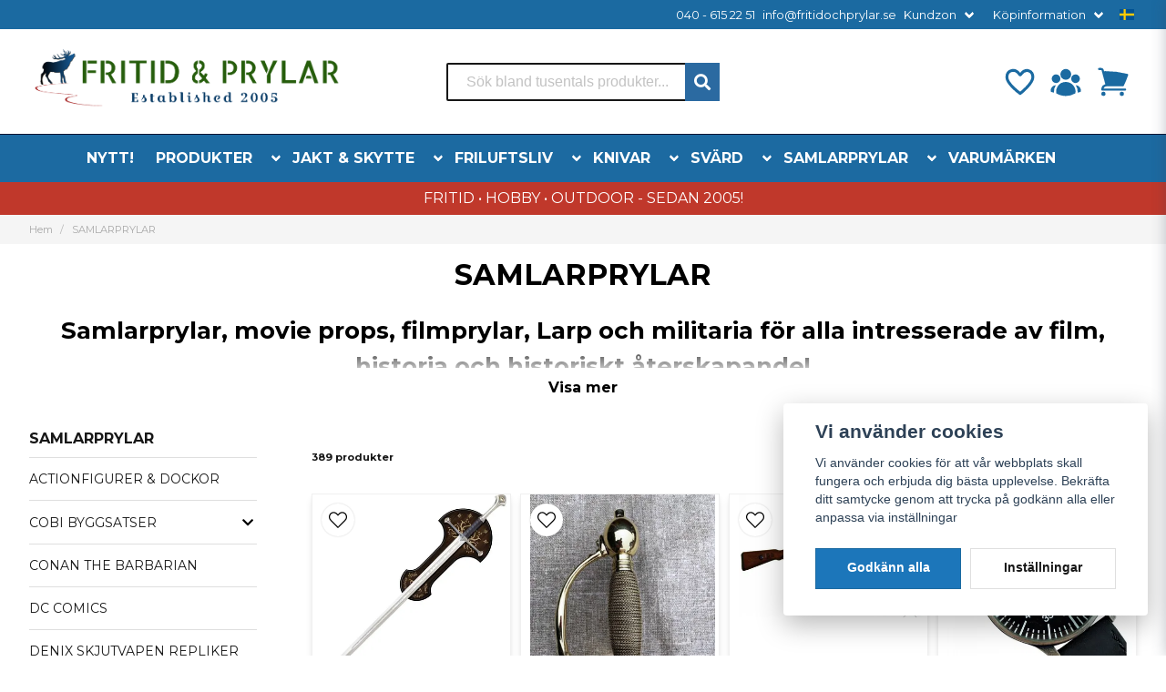

--- FILE ---
content_type: text/html; charset=UTF-8
request_url: https://fritidochprylar.se/sv/categories/repliker
body_size: 53445
content:
<!DOCTYPE html>
<html lang="sv">

<!--

  ,****************,
 ********************
**/   __  _ _  _   \**
**   //\\// \\//    **
**   EHANDEL //     **
**\                /**
 ********************
  `****************`

LEVERERAT AV
NY EHANDEL | https://www.nyehandel.se

VISIT IP: 172.31.10.117
Datum/Tid: 2026-01-20 23:44:20

-->

<head>
    <meta charset="utf-8">
<meta http-equiv="X-UA-Compatible" content="IE=edge">
<meta name="viewport" content="width=device-width, initial-scale=1, maximum-scale=1, user-scalable=0">
<meta name="csrf-token" content="SWnxjswY7iF3PdDoYPMd315gUybSoGn8rhXEtbT2">

<link rel="manifest" href="/manifest.json" crossorigin="use-credentials">

    <link rel="icon" href="https://d3dnwnveix5428.cloudfront.net/store_a8bb5895-4daf-4735-8c62-c71aa5a01004/images/aIRAAl8I7uLqTvkGi7ZfGoGIFOEZYdNVZUpR4m6S.png"/>
    

    <link rel="alternate" hreflang="x-default" href="https://fritidochprylar.se/sv/categories/repliker"/>
    <link rel="alternate" hreflang="sv-SE" href="https://fritidochprylar.se/sv/categories/repliker"/>
    <link rel="alternate" hreflang="en-DK" href="https://fritidochprylar.se/en/categories/repliker"/>

    <title>Köp samlarprylar, movie props & filmprylar hos Fritid & Prylar</title>
    <meta name="title" content="Köp samlarprylar, movie props & filmprylar hos Fritid & Prylar">
    <meta property="og:title" content="Köp samlarprylar, movie props & filmprylar hos Fritid & Prylar">
    <meta property="twitter:title" content="Köp samlarprylar, movie props & filmprylar hos Fritid & Prylar">
    <meta property="twitter:card" content="summary">
    <meta name="description" content=" Samlarprylar, movie props, filmprylar, Larp och militaria för alla intresserade av film, historia och historiskt återskapande. Prylar och samlarleksaker inspirerade av...">
    <meta property="og:description" content=" Samlarprylar, movie props, filmprylar, Larp och militaria för alla intresserade av film, historia och historiskt återskapande. Prylar och samlarleksaker inspirerade av...">
    <meta property="og:site_name" content="Fritid & Prylar Sweden">
    <meta name="author" content="Fritid & Prylar Sweden">
    <meta property="og:logo" content="https://nycdn.nyehandel.se/store_a8bb5895-4daf-4735-8c62-c71aa5a01004/images/kKDksra1UauJTW5KosoqDZoniJJ12Llil45OPBJp.png">
    <meta name="image" content="">
    <meta property="og:image" content="">
    <meta property="twitter:image" content="">
    <meta property="og:url" content="https://fritidochprylar.se/sv/categories/repliker">
    <meta property="og:type" content="product.group">

    <link rel="canonical" href="https://fritidochprylar.se/sv/categories/repliker" />
    <link rel="next" href="https://fritidochprylar.se/sv/categories/repliker?page=2" />
    <link rel="apple-touch-icon" sizes="180x180" href="https://nycdn.nyehandel.se/store_a8bb5895-4daf-4735-8c62-c71aa5a01004/images/aIRAAl8I7uLqTvkGi7ZfGoGIFOEZYdNVZUpR4m6S.png?width=180&height=180" />
    <link rel="icon" sizes="192x192" type="image/png" href="https://nycdn.nyehandel.se/store_a8bb5895-4daf-4735-8c62-c71aa5a01004/images/aIRAAl8I7uLqTvkGi7ZfGoGIFOEZYdNVZUpR4m6S.png?width=192&height=192" />
    <link rel="icon" sizes="96x96" type="image/png" href="https://nycdn.nyehandel.se/store_a8bb5895-4daf-4735-8c62-c71aa5a01004/images/aIRAAl8I7uLqTvkGi7ZfGoGIFOEZYdNVZUpR4m6S.png?width=96&height=96" />
    <link rel="icon" sizes="32x32" type="image/png" href="https://nycdn.nyehandel.se/store_a8bb5895-4daf-4735-8c62-c71aa5a01004/images/aIRAAl8I7uLqTvkGi7ZfGoGIFOEZYdNVZUpR4m6S.png?width=32&height=32" />
    <link rel="icon" sizes="16x16" type="image/png" href="https://nycdn.nyehandel.se/store_a8bb5895-4daf-4735-8c62-c71aa5a01004/images/aIRAAl8I7uLqTvkGi7ZfGoGIFOEZYdNVZUpR4m6S.png?width=16&height=16" />





<script>
    // Consent Mode prep
    window.dataLayer = window.dataLayer || [];
    function gtag(){dataLayer.push(arguments);}

    if(localStorage.getItem('consentMode') === null){

        const consentMode = {
            'functionality_storage': 'granted',
            'ad_storage': 'denied',
            'ad_user_data': 'denied',
            'ad_personalization': 'denied',
            'analytics_storage': 'denied'
        };
        localStorage.setItem('consentMode', JSON.stringify(consentMode));
        gtag('consent', 'default', consentMode);
        window.dataLayer.push({
            'event': 'cookie_consent_update',
            'value': JSON.parse(localStorage.getItem('consentMode')),
        })
    } else {
        gtag('consent', 'default', JSON.parse(localStorage.getItem('consentMode')));

        window.dataLayer.push({
            'event': 'cookie_consent_update',
            'value': JSON.parse(localStorage.getItem('consentMode')),
        })
    }
</script>












    <script type="application/ld+json">{"WebSite":{"@context":"https:\/\/schema.org","@type":"WebSite","url":"https:\/\/fritidochprylar.se","potentialAction":{"@type":"SearchAction","target":{"@type":"EntryPoint","urlTemplate":"https:\/\/fritidochprylar.se\/sv\/search?query={search_term_string}"},"query-input":"required name=search_term_string"}},"Organization":{"@context":"https:\/\/schema.org","@type":"Organization","url":"https:\/\/fritidochprylar.se","logo":"https:\/\/nycdn.nyehandel.se\/store_a8bb5895-4daf-4735-8c62-c71aa5a01004\/images\/kKDksra1UauJTW5KosoqDZoniJJ12Llil45OPBJp.png"},"BreadcrumbList":{"@context":"https:\/\/schema.org","@type":"BreadcrumbList","itemListElement":[{"@type":"ListItem","position":1,"item":{"@id":"https:\/\/fritidochprylar.se\/sv\/categories\/repliker","name":"SAMLARPRYLAR","image":null}}]}}</script>

    <link rel="stylesheet" href="/themes/foundation/css/foundation.css?id=f856d9d4af1189e7c0d68b318b1bf59f">

    <link rel="stylesheet" href="https://cdn.jsdelivr.net/gh/lipis/flag-icons@7.0.0/css/flag-icons.min.css" />

            <link rel="preconnect" href="https://fonts.gstatic.com">
        <link href="https://fonts.googleapis.com/css2?family=Montserrat:wght@400;700&amp;family=Montserrat:wght@400;700&amp;display=swap" rel="stylesheet">
    
    <script src="https://www.google.com/recaptcha/api.js?hl=sv" async defer></script>

    <style type="text/css" id="nyts">
        :root{ --primary-color:#070707;--body-background:#fff;--text-color:#171717;--title-color:#171717;--body-font-family:'Montserrat',sans-serif;--title-font-family:'Montserrat',sans-serif;--body-font-size:1em;--topbar-height:32px;--topbar-background:#1b6aa1;--topbar-color:#FFFFFF;--topbar-font-size:0.8em;--topbar-usp-icon-color:#1b6aa1;--announcement-background:#1b6aa1;--announcement-color:#fff;--announcement-action-background:#fff;--announcement-action-color:#000;--announcement-font-size:1em;--announcement-padding:10px;--header-height:200px;--header-height-touch:120px;--header-background:#FFFFFF;--header-background-touch:#fff;--header-icon-color:#1b6aa1;--header-icon-color-touch:#1b6aa1;--header-cart-badge-background:#15537f;--header-cart-badge-color:#FFFFFF;--header-brand-image-max-width:346px;--header-brand-image-max-height:76px;--header-brand-image-max-width-touch:100px;--header-brand-image-max-height-touch:35px;--header-icon-size:38px;--header-icon-size-touch:24px;--campaign-bar-background:#C0382B;--campaign-bar-color:#fff;--campaign-bar-font-size:1em;--campaign-bar-justify:center;--campaign-bar-font-weight:bold;--campaign-bar-padding:6px;--navbar-color:#fff;--navbar-background:#1c6aa1;--navbar-hover-background:#135083;--navbar-hover-color:#FFFFFF;--navbar-dropdown-background:#FFFFFF;--navbar-dropdown-color:#171717;--navbar-justify:center;--breadcrumb-background:#f5f5f5;--breadcrumb-color:#a9a9a9;--breadcrumb-color-hover:#a9a9a9;--breadcrumb-font-size:0.7em;--breadcrumb-justify:flex-start;--category-description-background:#fff;--category-description-color:#000;--product-box-border-radius:0px;--product-box-border-color:#f0f0f0;--product-box-border-size:1px;--product-box-padding:4px;--product-list-buy-button-background:#518949;--product-list-buy-button-border-color:#518949;--product-list-buy-button-color:#fff;--product-box-text-align:center;--product-box-image-object-fit:contain;--button-buy-background:#518949;--button-buy-color:#fff;--button-border-radius:0px;--checkout-button-background:#070707;--checkout-button-border-color:#070707;--checkout-button-color:#fff;--primary-button-background:#1c76ba;--primary-button-border-color:#1b6aa1;--primary-button-color:#fff;--secondary-button-background:#fff;--secondary-button-border-color:#dfdfdf;--secondary-button-color:#171717;--search-box-color:#171717;--search-box-border-radius:2px;--search-box-border-size:2px;--search-box-border-color:#171717;--search-box-color:#171717;--search-box-background:#fff;--search-box-width:300px;--search-box-height:42px;--search-box-icon-color:#1b6aa1;--search-box-dropdown-background:#fff;--search-box-dropdown-color:#171717;--tag-border-radius:4px;--tag-background:#1b6aa1;--tag-border-color:#070707;--tag-color:#fff;--tag-font-size:0.7em;--pagination-border-radius:0px;--pagination-border-color:#171717;--pagination-background:#fff;--pagination-color:#171717;--pagination-current-border-color:#070707;--pagination-current-background:#070707;--pagination-current-color:#fff;--footer-background:#f0f0f0;--footer-color:#171717;--footer-title-color:#171717;--footer-link-color:#171717;--footer-top-bottom-space:54px;--footer-link-color-hover:#171717;--checkout-background:#fff;--checkout-header-background:#1b6aa1;--checkout-header-color:#FFFFFF;--checkout-header-height:70px;--checkout-header-height-touch:60px;--progressbar-height:16px;--progressbar-border-radius:6px;--progressbar-background:#e4e4e4;--progressbar-color:#171717;--progressbar-border-color:transparent;--flex-grid-width:5px;--mobile-tabs-background:#f5f5f5;--mobile-tabs-color:#171717;--mobile-tabs-active-background:#fff;--mobile-tabs-active-color:#171717;--mobile-sub-title-background:#1c76ba;--mobile-sub-title-color:#fff;--mobile-sub-show-all-background:#f5f5f5;--mobile-sub-show-all-color:#000;--mobile-go-back-background:#fff;--mobile-go-back-color:#171717; }:root{--main-aside-width: 250px;}.button.buy:disabled {    background-color: red;}.category-sidebar #category-menu li.has-children a {  display: flex;  align-items: center;  justify-content: space-between;  padding-right: 0.25rem;}@media screen and (min-width: 1200px) {  .container {    max-width: 1280px!important;    padding-right:2rem!important;    padding-left:2rem!important;  }}.product-page .product-detail__information .product-meta a img {    max-height: 40px;}.product-card {    box-shadow: 0 6px 8px -1px rgb(0 0 0 / 10%), 0 2px 4px -1px rgb(0 0 0 / 6%);    padding-top: 0.0rem;  	padding-bottom: 0.6rem;  	padding-left: 0.6rem;}.product-card .details .name {    font-family: var(--title-font-family);    font-weight: 700;    overflow: hidden;    text-overflow: ellipsis;    white-space: normal;  	font-size: 13px;}  .details-wrapper {    min-height: 200px;    display: flex;    flex-direction: column;    justify-content: flex-end;  }.container>.navbar .navbar-menu, .navbar>.container .navbar-menu {  margin-left:-.80rem;}header nav.navbar .navbar-menu li.navbar-item a {  text-transform:uppercase;}.topbar .container {  justify-content:flex-end!important;}.topbar ul {  display:flex;  justify-content:flex-end;}.topbar ul li {  margin-left:.5rem;  position:relative;}.topbar ul li.has-children ul {  display:none;  position: absolute;  background:#fff;  z-index:11;  padding:.5rem;  border-radius:4px;  z-index: 999;}.topbar ul li.has-children:hover ul{  display:block;}.topbar ul li a {  color:#fff;  padding:0;}.topbar ul li a:hover {  text-decoration:underline;}.topbar ul.children a {  color:#000;}.topbar .navbar-link:after {border-color:#fff;}.topbar .navbar-link:hover {  background:transparent;  color:#fff;}.navbar {border-top:1px solid #041433;}.navbar .container {padding:0;}.navbar-dropdown {}header .button.cart-button .badge {  right:-7px;  top:-5px;}header.checkout .container {  width:100%;}header.checkout .checkout-back img {max-width:150px;}header nav.navbar .navbar-menu .double-menu .double-menu-section__sidebar ul li a {  padding:.25rem 1rem!important;  font-size:.8rem!important;  font-weight:bold;}.image-menu .image-menu-section__item.custom-flow-item {    margin: 10px 6px;    width: calc(14% - 8px);}.double-menu {  min-height:250px;}.double-menu .double-menu-section__content .double-menu-group {  flex-direction:column;  padding-left:4rem;}.double-menu .double-menu-section__content .double-menu-group .double-menu-group__item.custom-flow-item {    width: 33%;  align-items: start;    display: flex;    justify-content: flex-start;    text-align: left;  margin:0;  padding:.25rem .5rem;  border-bottom:1px solid #f0f0f0;}.double-menu .double-menu-section__content .double-menu-group .double-menu-group__item .title{      font-weight: 500!important;}.navbar .navbar-link:not(.is-arrowless) { padding-right: 2rem;}.navbar .navbar-link:not(.is-arrowless)::after {right: .125rem}.navbar .navbar-link:not(.is-arrowless)::after, .select:not(.is-multiple):not(.is-loading)::after {  width: .525em;  height: .525em;}.search-box .search-field .fas {    color: #fff;    cursor: pointer;    font-size: 18px;    position: flex;    right: -2px;    top: -2px;	height: calc(100% + 4px);    padding-top: 10px;    background: #2b6aa1;    padding: 10px;    display: flex;    justify-content: center;    align-items: center;}.template-components__newsletter-form {background: rgb(198,33,38);background: linear-gradient(143deg, rgba(198,33,38,1) 0%, rgba(27,106,161,1) 56%, rgba(38,91,11,1) 100%);}.newsletter-form__form .button:hover,.newsletter-form__form .button {    display: block;  color:transparent;}.newsletter-form h2 {  font-size: 20px;  color: #ffff;  text-align: center;    }.newsletter-form__form .button::before {  content: url("data:image/svg+xml,%3Csvg version='1.1' xmlns='http://www.w3.org/2000/svg' xmlns:xlink='http://www.w3.org/1999/xlink' x='0px' y='0px' viewBox='0 0 512 512' style='enable-background:new 0 0 512 512;' xml:space='preserve'%3E%3Cg%3E%3Cpath d='M170.95,511.99c-5.76,0-11.2-2.25-15.28-6.31c-4.03-4.04-6.33-9.63-6.33-15.31V385.37L15.51,302.74 C0.3,293.5-4.56,273.56,4.7,258.32c3.18-5.23,7.74-9.43,13.18-12.16L496.49,1.15l0.85-0.34l0.47-0.18l2.56-0.57l0.98-0.04 l3.09,0.47l0.59,0.17l2.91,1.63l0.66,0.55l0.77,0.88l1.32,1.97l0.47,0.98l0.83,3.48v0.68l-0.28,2.38l-115.78,473.9 c-2.56,10.25-9.94,18.69-19.75,22.56c-3.89,1.56-8.03,2.35-12.29,2.35c-6.21,0-12.25-1.71-17.52-4.94L246.5,445.4l-60.27,60.25 C182.15,509.74,176.74,511.99,170.95,511.99z M357.59,488.89c1.88,1.15,4.05,1.77,6.29,1.77l4.44-0.85 c3.46-1.33,6.01-4.29,6.89-7.83L481.22,48.1L176.65,377.16L357.59,488.89z M170.67,490.39l57.18-56.54l-57.18-35.28V490.39z M158.13,365.74L452.65,47.56L27.5,265.22c-1.94,0.96-3.5,2.41-4.58,4.2c-1.52,2.52-1.99,5.46-1.28,8.34 c0.7,2.85,2.47,5.29,4.99,6.8l0.06,0.04L158.13,365.74z'/%3E%3C/g%3E%3C/svg%3E");  display: block;  width: 22px;	margin: 0 auto;}.stock-info {  	font-size: 14px !important;	font-weight: bold;}@media screen and (max-width: 1023px) {.product-card .details .name {    font-family: var(--title-font-family);    font-weight: 700;    overflow: hidden;    text-overflow: ellipsis;    white-space: normal;    font-size: 10px;  }}
    </style>
    
    <!-- checkout js -->
    

</head>

<body class="has-fixed-header" style="visibility: hidden;">


<a href="#skip-to-main-content" class="skip__main-content" id="skip-to" tabindex="0"
   @click="setMainFocus">Hoppa till innehåll</a>

<div id="store-instance" class="main-wrapper">

            <cookie-concent visitor-id="" :takeover="false" gdpr="" message=""></cookie-concent>
    
    
    
    


                    <header id="store-header">
        <div class="topbar is-hidden-touch">
        <div class="container">
            <ul id="mobile-menu" class="mobile-navigation-menu">

    
        
            
                            <li>
                    <a
                        href="tel:0406152251"
                        target="_blank"
                    >

                        040 - 615 22 51
                    </a>
                </li>

                    
            
                            <li>
                    <a
                        href="mailto:info@fritidochprylar.se"
                        target="_blank"
                    >

                        info@fritidochprylar.se
                    </a>
                </li>

                    
            
            
                <li class="has-children">
                    <a class="navbar-link"
                       href="#"
                       target="_self"
                       data-id="42"
                    >
                        Kundzon

                        <svg version="1.1" class="next-arrow" xmlns="http://www.w3.org/2000/svg" xmlns:xlink="http://www.w3.org/1999/xlink" x="0px" y="0px" viewBox="0 0 447.243 447.243" style="enable-background:new 0 0 447.243 447.243;" xml:space="preserve" aria-hidden="true" focusable="false" role="presentation">
										<g>
                                            <g>
                                                <path d="M420.361,192.229c-1.83-0.297-3.682-0.434-5.535-0.41H99.305l6.88-3.2c6.725-3.183,12.843-7.515,18.08-12.8l88.48-88.48
										c11.653-11.124,13.611-29.019,4.64-42.4c-10.441-14.259-30.464-17.355-44.724-6.914c-1.152,0.844-2.247,1.764-3.276,2.754
										l-160,160C-3.119,213.269-3.13,233.53,9.36,246.034c0.008,0.008,0.017,0.017,0.025,0.025l160,160
										c12.514,12.479,32.775,12.451,45.255-0.063c0.982-0.985,1.899-2.033,2.745-3.137c8.971-13.381,7.013-31.276-4.64-42.4
										l-88.32-88.64c-4.695-4.7-10.093-8.641-16-11.68l-9.6-4.32h314.24c16.347,0.607,30.689-10.812,33.76-26.88
										C449.654,211.494,437.806,195.059,420.361,192.229z"></path>
                                            </g>
                                        </g>
										</svg>
                    </a>

                    <ul class="children">
                        <li class="sub-info">
                            <div class="sub-header">
                                <button class="mobile-menu-back-button">
                                        <span>
                                            <svg xmlns="http://www.w3.org/2000/svg" xmlns:xlink="http://www.w3.org/1999/xlink" x="0px" y="0px" viewBox="0 0 447.243 447.243" style="enable-background:new 0 0 447.243 447.243;" xml:space="preserve" aria-hidden="true" focusable="false" role="presentation">
									<g>
									<g>
									<path d="M420.361,192.229c-1.83-0.297-3.682-0.434-5.535-0.41H99.305l6.88-3.2c6.725-3.183,12.843-7.515,18.08-12.8l88.48-88.48
									c11.653-11.124,13.611-29.019,4.64-42.4c-10.441-14.259-30.464-17.355-44.724-6.914c-1.152,0.844-2.247,1.764-3.276,2.754
									l-160,160C-3.119,213.269-3.13,233.53,9.36,246.034c0.008,0.008,0.017,0.017,0.025,0.025l160,160
									c12.514,12.479,32.775,12.451,45.255-0.063c0.982-0.985,1.899-2.033,2.745-3.137c8.971-13.381,7.013-31.276-4.64-42.4
									l-88.32-88.64c-4.695-4.7-10.093-8.641-16-11.68l-9.6-4.32h314.24c16.347,0.607,30.689-10.812,33.76-26.88
									C449.654,211.494,437.806,195.059,420.361,192.229z"></path>
									</g>
									</g>
									</svg>
                                        </span>
                                    Tillbaka                                </button>
                            </div>

                                                    </li>
                                                    <li class="">
    <a href="/sv/account/login"
       target="_self"
       data-id="43"
    >
        Logga in

            </a>
    </li>
                                                    <li class="">
    <a href="sv/account/register"
       target="_self"
       data-id="44"
    >
        Registrera

            </a>
    </li>
                                                    <li class="">
    <a href="/sv/account/forgot"
       target="_self"
       data-id="45"
    >
        Glömt lösenord?

            </a>
    </li>
                                            </ul>
                </li>
                    
            
            
                <li class="has-children">
                    <a class="navbar-link"
                       href="https://fritidochprylar.se/sv/page/kopinformation"
                       target="_self"
                       data-id="8"
                    >
                        Köpinformation

                        <svg version="1.1" class="next-arrow" xmlns="http://www.w3.org/2000/svg" xmlns:xlink="http://www.w3.org/1999/xlink" x="0px" y="0px" viewBox="0 0 447.243 447.243" style="enable-background:new 0 0 447.243 447.243;" xml:space="preserve" aria-hidden="true" focusable="false" role="presentation">
										<g>
                                            <g>
                                                <path d="M420.361,192.229c-1.83-0.297-3.682-0.434-5.535-0.41H99.305l6.88-3.2c6.725-3.183,12.843-7.515,18.08-12.8l88.48-88.48
										c11.653-11.124,13.611-29.019,4.64-42.4c-10.441-14.259-30.464-17.355-44.724-6.914c-1.152,0.844-2.247,1.764-3.276,2.754
										l-160,160C-3.119,213.269-3.13,233.53,9.36,246.034c0.008,0.008,0.017,0.017,0.025,0.025l160,160
										c12.514,12.479,32.775,12.451,45.255-0.063c0.982-0.985,1.899-2.033,2.745-3.137c8.971-13.381,7.013-31.276-4.64-42.4
										l-88.32-88.64c-4.695-4.7-10.093-8.641-16-11.68l-9.6-4.32h314.24c16.347,0.607,30.689-10.812,33.76-26.88
										C449.654,211.494,437.806,195.059,420.361,192.229z"></path>
                                            </g>
                                        </g>
										</svg>
                    </a>

                    <ul class="children">
                        <li class="sub-info">
                            <div class="sub-header">
                                <button class="mobile-menu-back-button">
                                        <span>
                                            <svg xmlns="http://www.w3.org/2000/svg" xmlns:xlink="http://www.w3.org/1999/xlink" x="0px" y="0px" viewBox="0 0 447.243 447.243" style="enable-background:new 0 0 447.243 447.243;" xml:space="preserve" aria-hidden="true" focusable="false" role="presentation">
									<g>
									<g>
									<path d="M420.361,192.229c-1.83-0.297-3.682-0.434-5.535-0.41H99.305l6.88-3.2c6.725-3.183,12.843-7.515,18.08-12.8l88.48-88.48
									c11.653-11.124,13.611-29.019,4.64-42.4c-10.441-14.259-30.464-17.355-44.724-6.914c-1.152,0.844-2.247,1.764-3.276,2.754
									l-160,160C-3.119,213.269-3.13,233.53,9.36,246.034c0.008,0.008,0.017,0.017,0.025,0.025l160,160
									c12.514,12.479,32.775,12.451,45.255-0.063c0.982-0.985,1.899-2.033,2.745-3.137c8.971-13.381,7.013-31.276-4.64-42.4
									l-88.32-88.64c-4.695-4.7-10.093-8.641-16-11.68l-9.6-4.32h314.24c16.347,0.607,30.689-10.812,33.76-26.88
									C449.654,211.494,437.806,195.059,420.361,192.229z"></path>
									</g>
									</g>
									</svg>
                                        </span>
                                    Tillbaka                                </button>
                            </div>

                                                    </li>
                                                    <li class="">
    <a href="https://fritidochprylar.se/sv/page/kopvillkor-5"
       target="_self"
       data-id="9"
    >
        Betalsätt &amp; Frakt

            </a>
    </li>
                                                    <li class="">
    <a href="https://fritidochprylar.se/sv/page/byte"
       target="_self"
       data-id="10"
    >
        Byte, Reklamation &amp; Ångerköp

            </a>
    </li>
                                                    <li class="">
    <a href="https://fritidochprylar.se/sv/page/butik-malmo"
       target="_self"
       data-id="11"
    >
        Butik i Malmö

            </a>
    </li>
                                                    <li class="">
    <a href="https://fritidochprylar.se/sv/page/kontakta-oss"
       target="_self"
       data-id="12"
    >
        Kontakta oss

            </a>
    </li>
                                                    <li class="">
    <a href="https://fritidochprylar.se/sv/page/om-foretaget"
       target="_self"
       data-id="13"
    >
        Om oss

            </a>
    </li>
                                                    <li class="">
    <a href="https://fritidochprylar.se/sv/page/spara-paket"
       target="_self"
       data-id="14"
    >
        Spåra paket

            </a>
    </li>
                                                    <li class="">
    <a href="https://fritidochprylar.se/sv/page/fop-kopvillkoren"
       target="_self"
       data-id="15"
    >
        Våra Köpvillkor

            </a>
    </li>
                                            </ul>
                </li>
                        </ul>

			<channel-select></channel-select>
        </div>
    </div>

<div class="main is-hidden-touch">
        <div class="container">
          <div class="left">
                <div class="brand "
     >
    <a href="/">
                    <img src="https://d3dnwnveix5428.cloudfront.net/store_a8bb5895-4daf-4735-8c62-c71aa5a01004/images/aqaZGQP21SyYHLLAmfTuBwW4IJYduFqAXK2CsZdM.png" alt="Fritid &amp; Prylar Sweden" title="Fritid &amp; Prylar Sweden"/>
            </a>
</div>

                </div>
                <div class="center">
                  <div id="search-container" class="search search-type-original "
     >

            <product-search
            search-query=""
            placeholder=""></product-search>
    
</div>

                </div>
          <div class="right">
            <div class="actions flex">
                              <a aria-label="Lägg till som favorit" class="button favorite-button"
	        href="https://fritidochprylar.se/sv/favorites">
		<span class="icon" aria-hidden="true">
							<svg width="48px" height="48px" viewBox="0 0 24 24" fill="none" xmlns="http://www.w3.org/2000/svg">
					<path d="M12.7692 6.70483C9.53846 2.01902 4 3.90245 4 8.68256C4 13.4627 13.2308 20 13.2308 20C13.2308 20 22 13.2003 22 8.68256C22 4.16479 16.9231 2.01903 13.6923 6.70483L13.2308 7.0791L12.7692 6.70483Z"
					      stroke="currentColor" stroke-width="2" stroke-linecap="round" stroke-linejoin="round"/>
				</svg>
					</span>
	</a>


                              <a aria-label="KUNDZON"
   class="button account-button" href="https://fritidochprylar.se/sv/account">
                        <span class="icon">

                                                            <svg xmlns="http://www.w3.org/2000/svg" viewBox="0 0 24 24" fill="currentColor" aria-hidden="true">
  <path fill-rule="evenodd" d="M8.25 6.75a3.75 3.75 0 117.5 0 3.75 3.75 0 01-7.5 0zM15.75 9.75a3 3 0 116 0 3 3 0 01-6 0zM2.25 9.75a3 3 0 116 0 3 3 0 01-6 0zM6.31 15.117A6.745 6.745 0 0112 12a6.745 6.745 0 016.709 7.498.75.75 0 01-.372.568A12.696 12.696 0 0112 21.75c-2.305 0-4.47-.612-6.337-1.684a.75.75 0 01-.372-.568 6.787 6.787 0 011.019-4.38z" clip-rule="evenodd"/>
  <path d="M5.082 14.254a8.287 8.287 0 00-1.308 5.135 9.687 9.687 0 01-1.764-.44l-.115-.04a.563.563 0 01-.373-.487l-.01-.121a3.75 3.75 0 013.57-4.047zM20.226 19.389a8.287 8.287 0 00-1.308-5.135 3.75 3.75 0 013.57 4.047l-.01.121a.563.563 0 01-.373.486l-.115.04c-.567.2-1.156.349-1.764.441z"/>
</svg>

                            

                        </span>
</a>
                <div class="basket-icon">
    <basket-component>

                    <svg xmlns="http://www.w3.org/2000/svg" viewBox="0 0 24 24" fill="currentColor" aria-hidden="true">
  <path d="M2.25 2.25a.75.75 0 000 1.5h1.386c.17 0 .318.114.362.278l2.558 9.592a3.752 3.752 0 00-2.806 3.63c0 .414.336.75.75.75h15.75a.75.75 0 000-1.5H5.378A2.25 2.25 0 017.5 15h11.218a.75.75 0 00.674-.421 60.358 60.358 0 002.96-7.228.75.75 0 00-.525-.965A60.864 60.864 0 005.68 4.509l-.232-.867A1.875 1.875 0 003.636 2.25H2.25zM3.75 20.25a1.5 1.5 0 113 0 1.5 1.5 0 01-3 0zM16.5 20.25a1.5 1.5 0 113 0 1.5 1.5 0 01-3 0z"/>
</svg>

        

    </basket-component>
</div>
            </div>
          </div>
    </div>
</div>
<div class="is-hidden-mobile">
     <nav class="navbar "
     >
    <div class="container">
        <ul class="navbar-menu">
    
        
        
            
                            <li class="navbar-item">
                    <a
                       href="https://fritidochprylar.se/sv/categories/nyheter"
                       target="_self">
                        NYTT!
                    </a>
                </li>

                    
            
            
                                    <li class="navbar-item has-dropdown is-hoverable is-mega">
                        <a class="navbar-link"
                           href="https://fritidochprylar.se/sv/categories/produkter"
                           target="_self">
                            PRODUKTER

                        </a>
                                                    <div class="image-menu navbar-dropdown">

        <section class="image-menu-section">
                                        <div class="image-menu-section__item custom-flow-item">
                <a href="https://fritidochprylar.se/sv/categories/rea" target="_self">

                        <div class="image">
                                                    </div>

                    <div class="title">
                        REA &amp; LAGERRENSNING!
                    </div>

                </a>
            </div>
                                        <div class="image-menu-section__item custom-flow-item">
                <a href="https://fritidochprylar.se/sv/categories/presentkort" target="_self">

                        <div class="image">
                                                    </div>

                    <div class="title">
                        Presentkort!
                    </div>

                </a>
            </div>
                                        <div class="image-menu-section__item custom-flow-item">
                <a href="https://fritidochprylar.se/sv/categories/mil-tec" target="_self">

                        <div class="image">
                                                    </div>

                    <div class="title">
                        MIL-TEC®
                    </div>

                </a>
            </div>
                                        <div class="image-menu-section__item custom-flow-item">
                <a href="https://fritidochprylar.se/sv/categories/umarex-vapen" target="_self">

                        <div class="image">
                                                    </div>

                    <div class="title">
                        UMAREX®
                    </div>

                </a>
            </div>
                                        <div class="image-menu-section__item custom-flow-item">
                <a href="https://fritidochprylar.se/sv/categories/underground" target="_self">

                        <div class="image">
                                                    </div>

                    <div class="title">
                        BAND MERCH &amp; HÅRDROCK
                    </div>

                </a>
            </div>
                                        <div class="image-menu-section__item custom-flow-item">
                <a href="https://fritidochprylar.se/sv/categories/sport-traning" target="_self">

                        <div class="image">
                                                    </div>

                    <div class="title">
                        BASEBOLL SPORT UTELEK
                    </div>

                </a>
            </div>
                                        <div class="image-menu-section__item custom-flow-item">
                <a href="https://fritidochprylar.se/sv/categories/ficklampor-starka" target="_self">

                        <div class="image">
                                                    </div>

                    <div class="title">
                        FICKLAMPOR
                    </div>

                </a>
            </div>
                                        <div class="image-menu-section__item custom-flow-item">
                <a href="https://fritidochprylar.se/sv/categories/klockor-militarklockor" target="_self">

                        <div class="image">
                                                    </div>

                    <div class="title">
                        KLOCKOR
                    </div>

                </a>
            </div>
                                        <div class="image-menu-section__item custom-flow-item">
                <a href="https://fritidochprylar.se/sv/categories/flaggor" target="_self">

                        <div class="image">
                                                    </div>

                    <div class="title">
                        FLAGGOR SKYLTAR
                    </div>

                </a>
            </div>
                                        <div class="image-menu-section__item custom-flow-item">
                <a href="https://fritidochprylar.se/sv/categories/musik" target="_self">

                        <div class="image">
                                                    </div>

                    <div class="title">
                        GITARR MUSIK
                    </div>

                </a>
            </div>
                                        <div class="image-menu-section__item custom-flow-item">
                <a href="https://fritidochprylar.se/sv/categories/klader-skor-kangor" target="_self">

                        <div class="image">
                                                    </div>

                    <div class="title">
                        KLÄDER &amp; ACCESSOARER
                    </div>

                </a>
            </div>
                                        <div class="image-menu-section__item custom-flow-item">
                <a href="https://fritidochprylar.se/sv/categories/militarutrustning" target="_self">

                        <div class="image">
                                                    </div>

                    <div class="title">
                        PRODUKTER FÖR FRILUFT, OUTDOOR &amp; MILITARIA
                    </div>

                </a>
            </div>
                                        <div class="image-menu-section__item custom-flow-item">
                <a href="https://fritidochprylar.se/sv/categories/sjalvforsvarsvapen" target="_self">

                        <div class="image">
                                                    </div>

                    <div class="title">
                        SÄKERHETSPRODUKTER
                    </div>

                </a>
            </div>
                                        <div class="image-menu-section__item custom-flow-item">
                <a href="https://fritidochprylar.se/sv/categories/ovriga-produkter" target="_self">

                        <div class="image">
                                                    </div>

                    <div class="title">
                        ÖVRIGT
                    </div>

                </a>
            </div>
                    </section>
    </div>
                        
                    </li>
                    
                    
            
            
                                    <li class="navbar-item has-dropdown is-hoverable is-mega">
                        <a class="navbar-link"
                           href="https://fritidochprylar.se/sv/categories/jaktochskytte"
                           target="_self">
                            JAKT &amp; SKYTTE

                        </a>
                                                    <div class="image-menu navbar-dropdown">

        <section class="image-menu-section">
                                        <div class="image-menu-section__item custom-flow-item">
                <a href="https://fritidochprylar.se/sv/categories/startpaket" target="_self">

                        <div class="image">
                                                    </div>

                    <div class="title">
                        • JAKTPAKET &amp; STARTPAKET •
                    </div>

                </a>
            </div>
                                        <div class="image-menu-section__item custom-flow-item">
                <a href="https://fritidochprylar.se/sv/categories/luftvapen-luftpistoler" target="_self">

                        <div class="image">
                                                    </div>

                    <div class="title">
                        • LUFTGEVÄR &amp; LUFTPISTOLER •
                    </div>

                </a>
            </div>
                                        <div class="image-menu-section__item custom-flow-item">
                <a href="https://fritidochprylar.se/sv/categories/airsoft-vapen" target="_self">

                        <div class="image">
                                                    </div>

                    <div class="title">
                        AIRSOFT
                    </div>

                </a>
            </div>
                                        <div class="image-menu-section__item custom-flow-item">
                <a href="https://fritidochprylar.se/sv/categories/ammunitionslador" target="_self">

                        <div class="image">
                                                    </div>

                    <div class="title">
                        AMMUNITIONSLÅDOR
                    </div>

                </a>
            </div>
                                        <div class="image-menu-section__item custom-flow-item">
                <a href="https://fritidochprylar.se/sv/categories/blowpipe" target="_self">

                        <div class="image">
                                                    </div>

                    <div class="title">
                        BLÅSRÖR
                    </div>

                </a>
            </div>
                                        <div class="image-menu-section__item custom-flow-item">
                <a href="https://fritidochprylar.se/sv/categories/jaktbatonger" target="_self">

                        <div class="image">
                                                    </div>

                    <div class="title">
                        JAKTBATONGER
                    </div>

                </a>
            </div>
                                        <div class="image-menu-section__item custom-flow-item">
                <a href="https://fritidochprylar.se/sv/categories/ljuddampare" target="_self">

                        <div class="image">
                                                    </div>

                    <div class="title">
                        LJUDDÄMPARE
                    </div>

                </a>
            </div>
                                        <div class="image-menu-section__item custom-flow-item">
                <a href="https://fritidochprylar.se/sv/categories/magasin-till-krutvapen" target="_self">

                        <div class="image">
                                                    </div>

                    <div class="title">
                        MAGASINHÅLLARE
                    </div>

                </a>
            </div>
                                        <div class="image-menu-section__item custom-flow-item">
                <a href="https://fritidochprylar.se/sv/categories/horselskydd" target="_self">

                        <div class="image">
                                                    </div>

                    <div class="title">
                        HÖRSELSKYDD
                    </div>

                </a>
            </div>
                                        <div class="image-menu-section__item custom-flow-item">
                <a href="https://fritidochprylar.se/sv/categories/handladdning" target="_self">

                        <div class="image">
                                                    </div>

                    <div class="title">
                        HANDLADDNING (KRUTVAPEN)
                    </div>

                </a>
            </div>
                                        <div class="image-menu-section__item custom-flow-item">
                <a href="https://fritidochprylar.se/sv/categories/kamouflage-maskering" target="_self">

                        <div class="image">
                                                    </div>

                    <div class="title">
                        KAMOUFLAGE &amp; MASKERING
                    </div>

                </a>
            </div>
                                        <div class="image-menu-section__item custom-flow-item">
                <a href="https://fritidochprylar.se/sv/categories/kikarsikten-och-optik" target="_self">

                        <div class="image">
                                                    </div>

                    <div class="title">
                        KIKARSIKTEN &amp; OPTIK
                    </div>

                </a>
            </div>
                                        <div class="image-menu-section__item custom-flow-item">
                <a href="https://fritidochprylar.se/sv/categories/klader-for-jakt-och-skytte" target="_self">

                        <div class="image">
                                                    </div>

                    <div class="title">
                        KLÄDER OCH TILLBEHÖR FÖR JAKT OCH SKYTTE
                    </div>

                </a>
            </div>
                                        <div class="image-menu-section__item custom-flow-item">
                <a href="https://fritidochprylar.se/sv/categories/lockmedel" target="_self">

                        <div class="image">
                                                    </div>

                    <div class="title">
                        LOCKMEDEL
                    </div>

                </a>
            </div>
                                        <div class="image-menu-section__item custom-flow-item">
                <a href="https://fritidochprylar.se/sv/categories/maltavlor" target="_self">

                        <div class="image">
                                                    </div>

                    <div class="title">
                        MÅLTAVLOR &amp; SKJUTMÅL
                    </div>

                </a>
            </div>
                                        <div class="image-menu-section__item custom-flow-item">
                <a href="https://fritidochprylar.se/sv/categories/pilbagar-pilar" target="_self">

                        <div class="image">
                                                    </div>

                    <div class="title">
                        PILBÅGAR &amp; TILLBEHÖR
                    </div>

                </a>
            </div>
                                        <div class="image-menu-section__item custom-flow-item">
                <a href="https://fritidochprylar.se/sv/categories/morkersikten-och-varmeoptik" target="_self">

                        <div class="image">
                                                    </div>

                    <div class="title">
                        MÖRKER / VÄRMEOPTIK/KAMERA
                    </div>

                </a>
            </div>
                                        <div class="image-menu-section__item custom-flow-item">
                <a href="https://fritidochprylar.se/sv/categories/paintball" target="_self">

                        <div class="image">
                                                    </div>

                    <div class="title">
                        PAINTBALL
                    </div>

                </a>
            </div>
                                        <div class="image-menu-section__item custom-flow-item">
                <a href="https://fritidochprylar.se/sv/categories/slangbella" target="_self">

                        <div class="image">
                                                    </div>

                    <div class="title">
                        SLANGBELLOR OCH TILLBEHÖR
                    </div>

                </a>
            </div>
                                        <div class="image-menu-section__item custom-flow-item">
                <a href="https://fritidochprylar.se/sv/categories/protection-eye-wear" target="_self">

                        <div class="image">
                                                    </div>

                    <div class="title">
                        SKYDDSGLASÖGON
                    </div>

                </a>
            </div>
                                        <div class="image-menu-section__item custom-flow-item">
                <a href="https://fritidochprylar.se/sv/categories/skjutstod" target="_self">

                        <div class="image">
                                                    </div>

                    <div class="title">
                        SKJUTSTÖD
                    </div>

                </a>
            </div>
                                        <div class="image-menu-section__item custom-flow-item">
                <a href="https://fritidochprylar.se/sv/categories/shooting-gloves" target="_self">

                        <div class="image">
                                                    </div>

                    <div class="title">
                        SKYTTEHANDSKAR
                    </div>

                </a>
            </div>
                                        <div class="image-menu-section__item custom-flow-item">
                <a href="https://fritidochprylar.se/sv/categories/vapenholster" target="_self">

                        <div class="image">
                                                    </div>

                    <div class="title">
                        VAPENHÖLSTER OCH VAPENFODRAL
                    </div>

                </a>
            </div>
                                        <div class="image-menu-section__item custom-flow-item">
                <a href="https://fritidochprylar.se/sv/categories/t4e" target="_self">

                        <div class="image">
                                                    </div>

                    <div class="title">
                        T4E - TRAINING FOR TARGET SHOOTING
                    </div>

                </a>
            </div>
                                        <div class="image-menu-section__item custom-flow-item">
                <a href="https://fritidochprylar.se/sv/categories/vildsvinsjakt" target="_self">

                        <div class="image">
                                                    </div>

                    <div class="title">
                        VILDSVINSJAKT
                    </div>

                </a>
            </div>
                                        <div class="image-menu-section__item custom-flow-item">
                <a href="https://fritidochprylar.se/sv/categories/vapenvard" target="_self">

                        <div class="image">
                                                    </div>

                    <div class="title">
                        VAPENVÅRD/VAPENSTÄLL
                    </div>

                </a>
            </div>
                                        <div class="image-menu-section__item custom-flow-item">
                <a href="https://fritidochprylar.se/sv/categories/kolsyrepistoler-1" target="_self">

                        <div class="image">
                                                    </div>

                    <div class="title">
                        KOLSYREPISTOLER
                    </div>

                </a>
            </div>
                    </section>
    </div>
                        
                    </li>
                    
                    
            
            
                                    <li class="navbar-item has-dropdown is-hoverable is-mega">
                        <a class="navbar-link"
                           href="https://fritidochprylar.se/sv/categories/friluftsliv"
                           target="_self">
                            FRILUFTSLIV

                        </a>
                                                    <div class="image-menu navbar-dropdown">

        <section class="image-menu-section">
                                        <div class="image-menu-section__item custom-flow-item">
                <a href="https://fritidochprylar.se/sv/categories/eldstal" target="_self">

                        <div class="image">
                                                    </div>

                    <div class="title">
                        ELDSTÅL
                    </div>

                </a>
            </div>
                                        <div class="image-menu-section__item custom-flow-item">
                <a href="https://fritidochprylar.se/sv/categories/falt-sangar" target="_self">

                        <div class="image">
                                                    </div>

                    <div class="title">
                        FÄLTSÄNGAR/HAMMOCK
                    </div>

                </a>
            </div>
                                        <div class="image-menu-section__item custom-flow-item">
                <a href="https://fritidochprylar.se/sv/categories/portable-stove" target="_self">

                        <div class="image">
                                                    </div>

                    <div class="title">
                        FÄLTKÖK &amp; TRANGIAKÖK
                    </div>

                </a>
            </div>
                                        <div class="image-menu-section__item custom-flow-item">
                <a href="https://fritidochprylar.se/sv/categories/spadar" target="_self">

                        <div class="image">
                                                    </div>

                    <div class="title">
                        FÄLTSPADAR
                    </div>

                </a>
            </div>
                                        <div class="image-menu-section__item custom-flow-item">
                <a href="https://fritidochprylar.se/sv/categories/frystorkad-mat" target="_self">

                        <div class="image">
                                                    </div>

                    <div class="title">
                        FRYSTORKAD MAT/FOODPACK
                    </div>

                </a>
            </div>
                                        <div class="image-menu-section__item custom-flow-item">
                <a href="https://fritidochprylar.se/sv/categories/walkie-talkis" target="_self">

                        <div class="image">
                                                    </div>

                    <div class="title">
                        JAKTRADIOS (WALKIE TALKIES)
                    </div>

                </a>
            </div>
                                        <div class="image-menu-section__item custom-flow-item">
                <a href="https://fritidochprylar.se/sv/categories/compass" target="_self">

                        <div class="image">
                                                    </div>

                    <div class="title">
                        Kompasser
                    </div>

                </a>
            </div>
                                        <div class="image-menu-section__item custom-flow-item">
                <a href="https://fritidochprylar.se/sv/categories/camouflage-netting" target="_self">

                        <div class="image">
                                                    </div>

                    <div class="title">
                        KAMOUFLAGENÄT &amp; MASKERINGSNÄT
                    </div>

                </a>
            </div>
                                        <div class="image-menu-section__item custom-flow-item">
                <a href="https://fritidochprylar.se/sv/categories/boots" target="_self">

                        <div class="image">
                                                    </div>

                    <div class="title">
                        KÄNGOR
                    </div>

                </a>
            </div>
                                        <div class="image-menu-section__item custom-flow-item">
                <a href="https://fritidochprylar.se/sv/categories/kikare-optik" target="_self">

                        <div class="image">
                                                    </div>

                    <div class="title">
                        FICKLAMPOR &amp; KIKARE
                    </div>

                </a>
            </div>
                                        <div class="image-menu-section__item custom-flow-item">
                <a href="https://fritidochprylar.se/sv/categories/klader" target="_self">

                        <div class="image">
                                                    </div>

                    <div class="title">
                        KLÄDER
                    </div>

                </a>
            </div>
                                        <div class="image-menu-section__item custom-flow-item">
                <a href="https://fritidochprylar.se/sv/categories/survival" target="_self">

                        <div class="image">
                                                    </div>

                    <div class="title">
                        KRIS, PREPPING &amp; ÖVERLEVNAD
                    </div>

                </a>
            </div>
                                        <div class="image-menu-section__item custom-flow-item">
                <a href="https://fritidochprylar.se/sv/categories/friluftsutrustning" target="_self">

                        <div class="image">
                                                    </div>

                    <div class="title">
                        OUTDOOR UTRUSTNING
                    </div>

                </a>
            </div>
                                        <div class="image-menu-section__item custom-flow-item">
                <a href="https://fritidochprylar.se/sv/categories/ryggsackar" target="_self">

                        <div class="image">
                                                    </div>

                    <div class="title">
                        RYGGSÄCKAR OCH VÄSKOR
                    </div>

                </a>
            </div>
                                        <div class="image-menu-section__item custom-flow-item">
                <a href="https://fritidochprylar.se/sv/categories/storm-lighter" target="_self">

                        <div class="image">
                                                    </div>

                    <div class="title">
                        Stormtändare
                    </div>

                </a>
            </div>
                                        <div class="image-menu-section__item custom-flow-item">
                <a href="https://fritidochprylar.se/sv/categories/sleeping-bags" target="_self">

                        <div class="image">
                                                    </div>

                    <div class="title">
                        SOVSÄCKAR
                    </div>

                </a>
            </div>
                                        <div class="image-menu-section__item custom-flow-item">
                <a href="https://fritidochprylar.se/sv/categories/tents" target="_self">

                        <div class="image">
                                                    </div>

                    <div class="title">
                        TÄLT OCH CAMPING
                    </div>

                </a>
            </div>
                    </section>
    </div>
                        
                    </li>
                    
                    
            
            
                                    <li class="navbar-item has-dropdown is-hoverable is-mega">
                        <a class="navbar-link"
                           href="https://fritidochprylar.se/sv/categories/knivar"
                           target="_self">
                            KNIVAR

                        </a>
                                                    <div class="image-menu navbar-dropdown">

        <section class="image-menu-section">
                                        <div class="image-menu-section__item custom-flow-item">
                <a href="https://fritidochprylar.se/sv/categories/benchmade" target="_self">

                        <div class="image">
                                                    </div>

                    <div class="title">
                        BENCHMADE
                    </div>

                </a>
            </div>
                                        <div class="image-menu-section__item custom-flow-item">
                <a href="https://fritidochprylar.se/sv/categories/bowie-knifes" target="_self">

                        <div class="image">
                                                    </div>

                    <div class="title">
                        BOWIE KNIVAR
                    </div>

                </a>
            </div>
                                        <div class="image-menu-section__item custom-flow-item">
                <a href="https://fritidochprylar.se/sv/categories/buck-knives" target="_self">

                        <div class="image">
                                                    </div>

                    <div class="title">
                        Buck Knives
                    </div>

                </a>
            </div>
                                        <div class="image-menu-section__item custom-flow-item">
                <a href="https://fritidochprylar.se/sv/categories/blackhawk-blades" target="_self">

                        <div class="image">
                                                    </div>

                    <div class="title">
                        Blackhawk blades
                    </div>

                </a>
            </div>
                                        <div class="image-menu-section__item custom-flow-item">
                <a href="https://fritidochprylar.se/sv/categories/bajonetter" target="_self">

                        <div class="image">
                                                    </div>

                    <div class="title">
                        Bajonetter
                    </div>

                </a>
            </div>
                                        <div class="image-menu-section__item custom-flow-item">
                <a href="https://fritidochprylar.se/sv/categories/boker" target="_self">

                        <div class="image">
                                                    </div>

                    <div class="title">
                        BÖKER
                    </div>

                </a>
            </div>
                                        <div class="image-menu-section__item custom-flow-item">
                <a href="https://fritidochprylar.se/sv/categories/cold-steel" target="_self">

                        <div class="image">
                                                    </div>

                    <div class="title">
                        COLD STEEL
                    </div>

                </a>
            </div>
                                        <div class="image-menu-section__item custom-flow-item">
                <a href="https://fritidochprylar.se/sv/categories/crkt" target="_self">

                        <div class="image">
                                                    </div>

                    <div class="title">
                        CRKT
                    </div>

                </a>
            </div>
                                        <div class="image-menu-section__item custom-flow-item">
                <a href="https://fritidochprylar.se/sv/categories/daggers" target="_self">

                        <div class="image">
                                                    </div>

                    <div class="title">
                        Dolkar
                    </div>

                </a>
            </div>
                                        <div class="image-menu-section__item custom-flow-item">
                <a href="https://fritidochprylar.se/sv/categories/collectors-knifes" target="_self">

                        <div class="image">
                                                    </div>

                    <div class="title">
                        Exklusiva Samlarknivar
                    </div>

                </a>
            </div>
                                        <div class="image-menu-section__item custom-flow-item">
                <a href="https://fritidochprylar.se/sv/categories/eickhorn-solingen" target="_self">

                        <div class="image">
                                                    </div>

                    <div class="title">
                        Eickhorn Solingen
                    </div>

                </a>
            </div>
                                        <div class="image-menu-section__item custom-flow-item">
                <a href="https://fritidochprylar.se/sv/categories/esee-knives" target="_self">

                        <div class="image">
                                                    </div>

                    <div class="title">
                        ESEE Knives
                    </div>

                </a>
            </div>
                                        <div class="image-menu-section__item custom-flow-item">
                <a href="https://fritidochprylar.se/sv/categories/eka-sweden-knivar" target="_self">

                        <div class="image">
                                                    </div>

                    <div class="title">
                        EKA - SWEDEN
                    </div>

                </a>
            </div>
                                        <div class="image-menu-section__item custom-flow-item">
                <a href="https://fritidochprylar.se/sv/categories/finska-puukko-knivar" target="_self">

                        <div class="image">
                                                    </div>

                    <div class="title">
                        Finska Puukko knivar
                    </div>

                </a>
            </div>
                                        <div class="image-menu-section__item custom-flow-item">
                <a href="https://fritidochprylar.se/sv/categories/switch-knifes" target="_self">

                        <div class="image">
                                                    </div>

                    <div class="title">
                        Fällknivar
                    </div>

                </a>
            </div>
                                        <div class="image-menu-section__item custom-flow-item">
                <a href="https://fritidochprylar.se/sv/categories/glock-knivar" target="_self">

                        <div class="image">
                                                    </div>

                    <div class="title">
                        Glock knivar
                    </div>

                </a>
            </div>
                                        <div class="image-menu-section__item custom-flow-item">
                <a href="https://fritidochprylar.se/sv/categories/humvee-knives" target="_self">

                        <div class="image">
                                                    </div>

                    <div class="title">
                        Humvee knivar
                    </div>

                </a>
            </div>
                                        <div class="image-menu-section__item custom-flow-item">
                <a href="https://fritidochprylar.se/sv/categories/fallkniven" target="_self">

                        <div class="image">
                                                    </div>

                    <div class="title">
                        Fällkniven
                    </div>

                </a>
            </div>
                                        <div class="image-menu-section__item custom-flow-item">
                <a href="https://fritidochprylar.se/sv/categories/gerber-gator-fillet" target="_self">

                        <div class="image">
                                                    </div>

                    <div class="title">
                        Filé knivar
                    </div>

                </a>
            </div>
                                        <div class="image-menu-section__item custom-flow-item">
                <a href="https://fritidochprylar.se/sv/categories/heckler-koch" target="_self">

                        <div class="image">
                                                    </div>

                    <div class="title">
                        Heckler &amp; Koch
                    </div>

                </a>
            </div>
                                        <div class="image-menu-section__item custom-flow-item">
                <a href="https://fritidochprylar.se/sv/categories/hultafors" target="_self">

                        <div class="image">
                                                    </div>

                    <div class="title">
                        HULTAFORS
                    </div>

                </a>
            </div>
                                        <div class="image-menu-section__item custom-flow-item">
                <a href="https://fritidochprylar.se/sv/categories/hunting-knifes" target="_self">

                        <div class="image">
                                                    </div>

                    <div class="title">
                        Jaktknivar
                    </div>

                </a>
            </div>
                                        <div class="image-menu-section__item custom-flow-item">
                <a href="https://fritidochprylar.se/sv/categories/ka-bar-knives" target="_self">

                        <div class="image">
                                                    </div>

                    <div class="title">
                        KA-BAR Knivar
                    </div>

                </a>
            </div>
                                        <div class="image-menu-section__item custom-flow-item">
                <a href="https://fritidochprylar.se/sv/categories/karambit-knivar" target="_self">

                        <div class="image">
                                                    </div>

                    <div class="title">
                        Karambit knivar
                    </div>

                </a>
            </div>
                                        <div class="image-menu-section__item custom-flow-item">
                <a href="https://fritidochprylar.se/sv/categories/throwing-knifes" target="_self">

                        <div class="image">
                                                    </div>

                    <div class="title">
                        Kastknivar &amp; kastyxor
                    </div>

                </a>
            </div>
                                        <div class="image-menu-section__item custom-flow-item">
                <a href="https://fritidochprylar.se/sv/categories/fantasy-knifes" target="_self">

                        <div class="image">
                                                    </div>

                    <div class="title">
                        Fantasy knivar
                    </div>

                </a>
            </div>
                                        <div class="image-menu-section__item custom-flow-item">
                <a href="https://fritidochprylar.se/sv/categories/gerber-knifes" target="_self">

                        <div class="image">
                                                    </div>

                    <div class="title">
                        Gerber Knivar
                    </div>

                </a>
            </div>
                                        <div class="image-menu-section__item custom-flow-item">
                <a href="https://fritidochprylar.se/sv/categories/knife-sheet" target="_self">

                        <div class="image">
                                                    </div>

                    <div class="title">
                        Knivfodral &amp; Slipsten
                    </div>

                </a>
            </div>
                                        <div class="image-menu-section__item custom-flow-item">
                <a href="https://fritidochprylar.se/sv/categories/neck-knifes" target="_self">

                        <div class="image">
                                                    </div>

                    <div class="title">
                        Neck knives
                    </div>

                </a>
            </div>
                                        <div class="image-menu-section__item custom-flow-item">
                <a href="https://fritidochprylar.se/sv/categories/mora-of-sweden" target="_self">

                        <div class="image">
                                                    </div>

                    <div class="title">
                        Mora of Sweden
                    </div>

                </a>
            </div>
                                        <div class="image-menu-section__item custom-flow-item">
                <a href="https://fritidochprylar.se/sv/categories/tools" target="_self">

                        <div class="image">
                                                    </div>

                    <div class="title">
                        Multiverktyg
                    </div>

                </a>
            </div>
                                        <div class="image-menu-section__item custom-flow-item">
                <a href="https://fritidochprylar.se/sv/categories/machete" target="_self">

                        <div class="image">
                                                    </div>

                    <div class="title">
                        Machete
                    </div>

                </a>
            </div>
                                        <div class="image-menu-section__item custom-flow-item">
                <a href="https://fritidochprylar.se/sv/categories/mtech-usa" target="_self">

                        <div class="image">
                                                    </div>

                    <div class="title">
                        MTech USA
                    </div>

                </a>
            </div>
                                        <div class="image-menu-section__item custom-flow-item">
                <a href="https://fritidochprylar.se/sv/categories/military-and-survival-knifes" target="_self">

                        <div class="image">
                                                    </div>

                    <div class="title">
                        Militärknivar
                    </div>

                </a>
            </div>
                                        <div class="image-menu-section__item custom-flow-item">
                <a href="https://fritidochprylar.se/sv/categories/marttiini" target="_self">

                        <div class="image">
                                                    </div>

                    <div class="title">
                        Marttiini knivar
                    </div>

                </a>
            </div>
                                        <div class="image-menu-section__item custom-flow-item">
                <a href="https://fritidochprylar.se/sv/categories/saigabels" target="_self">

                        <div class="image">
                                                    </div>

                    <div class="title">
                        Saigabels
                    </div>

                </a>
            </div>
                                        <div class="image-menu-section__item custom-flow-item">
                <a href="https://fritidochprylar.se/sv/categories/mp9-enforcer" target="_self">

                        <div class="image">
                                                    </div>

                    <div class="title">
                        MP9 Knivar
                    </div>

                </a>
            </div>
                                        <div class="image-menu-section__item custom-flow-item">
                <a href="https://fritidochprylar.se/sv/categories/puma-german-knifes" target="_self">

                        <div class="image">
                                                    </div>

                    <div class="title">
                        Puma knivar
                    </div>

                </a>
            </div>
                                        <div class="image-menu-section__item custom-flow-item">
                <a href="https://fritidochprylar.se/sv/categories/boot-knifes" target="_self">

                        <div class="image">
                                                    </div>

                    <div class="title">
                        Taktiska knivar med fast blad &amp; många fästsystem
                    </div>

                </a>
            </div>
                                        <div class="image-menu-section__item custom-flow-item">
                <a href="https://fritidochprylar.se/sv/categories/rescue-knifes" target="_self">

                        <div class="image">
                                                    </div>

                    <div class="title">
                        Räddningsknivar
                    </div>

                </a>
            </div>
                                        <div class="image-menu-section__item custom-flow-item">
                <a href="https://fritidochprylar.se/sv/categories/rambo-filmknivar" target="_self">

                        <div class="image">
                                                    </div>

                    <div class="title">
                        RAMBO FILMKNIVAR
                    </div>

                </a>
            </div>
                                        <div class="image-menu-section__item custom-flow-item">
                <a href="https://fritidochprylar.se/sv/categories/scharde-knifes" target="_self">

                        <div class="image">
                                                    </div>

                    <div class="title">
                        Schrade knivar
                    </div>

                </a>
            </div>
                                        <div class="image-menu-section__item custom-flow-item">
                <a href="https://fritidochprylar.se/sv/categories/smith-wesson-knives" target="_self">

                        <div class="image">
                                                    </div>

                    <div class="title">
                        Smith &amp; Wesson knivar
                    </div>

                </a>
            </div>
                                        <div class="image-menu-section__item custom-flow-item">
                <a href="https://fritidochprylar.se/sv/categories/spyderco" target="_self">

                        <div class="image">
                                                    </div>

                    <div class="title">
                        SPYDERCO
                    </div>

                </a>
            </div>
                                        <div class="image-menu-section__item custom-flow-item">
                <a href="https://fritidochprylar.se/sv/categories/sog-navy-seals-knifes" target="_self">

                        <div class="image">
                                                    </div>

                    <div class="title">
                        SOG knivar
                    </div>

                </a>
            </div>
                                        <div class="image-menu-section__item custom-flow-item">
                <a href="https://fritidochprylar.se/sv/categories/wenger-swiss-army-knifes" target="_self">

                        <div class="image">
                                                    </div>

                    <div class="title">
                        Schweiziska Fällknivar
                    </div>

                </a>
            </div>
                                        <div class="image-menu-section__item custom-flow-item">
                <a href="https://fritidochprylar.se/sv/categories/winchester" target="_self">

                        <div class="image">
                                                    </div>

                    <div class="title">
                        Winchester knivar
                    </div>

                </a>
            </div>
                                        <div class="image-menu-section__item custom-flow-item">
                <a href="https://fritidochprylar.se/sv/categories/tanto-knivar" target="_self">

                        <div class="image">
                                                    </div>

                    <div class="title">
                        Tanto knivar
                    </div>

                </a>
            </div>
                                        <div class="image-menu-section__item custom-flow-item">
                <a href="https://fritidochprylar.se/sv/categories/walther-knifes" target="_self">

                        <div class="image">
                                                    </div>

                    <div class="title">
                        Walther knivar
                    </div>

                </a>
            </div>
                                        <div class="image-menu-section__item custom-flow-item">
                <a href="https://fritidochprylar.se/sv/categories/zero-tolerance" target="_self">

                        <div class="image">
                                                    </div>

                    <div class="title">
                        Zero Tolerance
                    </div>

                </a>
            </div>
                                        <div class="image-menu-section__item custom-flow-item">
                <a href="https://fritidochprylar.se/sv/categories/z-hunter" target="_self">

                        <div class="image">
                                                    </div>

                    <div class="title">
                        Z-Hunter (Zombie hunter)
                    </div>

                </a>
            </div>
                                        <div class="image-menu-section__item custom-flow-item">
                <a href="https://fritidochprylar.se/sv/categories/umarex" target="_self">

                        <div class="image">
                                                    </div>

                    <div class="title">
                        Umarex knivar
                    </div>

                </a>
            </div>
                                        <div class="image-menu-section__item custom-flow-item">
                <a href="https://fritidochprylar.se/sv/categories/united-cutlery" target="_self">

                        <div class="image">
                                                    </div>

                    <div class="title">
                        United cutlery
                    </div>

                </a>
            </div>
                                        <div class="image-menu-section__item custom-flow-item">
                <a href="https://fritidochprylar.se/sv/categories/axes" target="_self">

                        <div class="image">
                                                    </div>

                    <div class="title">
                        Yxor
                    </div>

                </a>
            </div>
                                        <div class="image-menu-section__item custom-flow-item">
                <a href="https://fritidochprylar.se/sv/categories/uzi-knivar" target="_self">

                        <div class="image">
                                                    </div>

                    <div class="title">
                        UZI
                    </div>

                </a>
            </div>
                                        <div class="image-menu-section__item custom-flow-item">
                <a href="https://fritidochprylar.se/sv/categories/survival-knifes" target="_self">

                        <div class="image">
                                                    </div>

                    <div class="title">
                        Överlevnadsknivar
                    </div>

                </a>
            </div>
                                        <div class="image-menu-section__item custom-flow-item">
                <a href="https://fritidochprylar.se/sv/categories/down-under-knives" target="_self">

                        <div class="image">
                                                    </div>

                    <div class="title">
                        DOWN UNDER KNIVES
                    </div>

                </a>
            </div>
                    </section>
    </div>
                        
                    </li>
                    
                    
            
            
                                    <li class="navbar-item has-dropdown is-hoverable is-mega">
                        <a class="navbar-link"
                           href="https://fritidochprylar.se/sv/categories/svard"
                           target="_self">
                            SVÄRD

                        </a>
                                                    <div class="image-menu navbar-dropdown">

        <section class="image-menu-section">
                                        <div class="image-menu-section__item custom-flow-item">
                <a href="https://fritidochprylar.se/sv/categories/battle-ready-svard" target="_self">

                        <div class="image">
                                                    </div>

                    <div class="title">
                        BATTLE READY SVÄRD
                    </div>

                </a>
            </div>
                                        <div class="image-menu-section__item custom-flow-item">
                <a href="https://fritidochprylar.se/sv/categories/filmsvard-och-fantasy" target="_self">

                        <div class="image">
                                                    </div>

                    <div class="title">
                        FILMSVÄRD OCH FANTASY
                    </div>

                </a>
            </div>
                                        <div class="image-menu-section__item custom-flow-item">
                <a href="https://fritidochprylar.se/sv/categories/medeltidssvard" target="_self">

                        <div class="image">
                                                    </div>

                    <div class="title">
                        HISTORISKA SVÄRD
                    </div>

                </a>
            </div>
                                        <div class="image-menu-section__item custom-flow-item">
                <a href="https://fritidochprylar.se/sv/categories/ninja-svard" target="_self">

                        <div class="image">
                                                    </div>

                    <div class="title">
                        NINJA SVÄRD
                    </div>

                </a>
            </div>
                                        <div class="image-menu-section__item custom-flow-item">
                <a href="https://fritidochprylar.se/sv/categories/sablar" target="_self">

                        <div class="image">
                                                    </div>

                    <div class="title">
                        SABLAR OCH VÄRJOR
                    </div>

                </a>
            </div>
                                        <div class="image-menu-section__item custom-flow-item">
                <a href="https://fritidochprylar.se/sv/categories/samurajsvard" target="_self">

                        <div class="image">
                                                    </div>

                    <div class="title">
                        SAMURAJSVÄRD
                    </div>

                </a>
            </div>
                                        <div class="image-menu-section__item custom-flow-item">
                <a href="https://fritidochprylar.se/sv/categories/training-swords" target="_self">

                        <div class="image">
                                                    </div>

                    <div class="title">
                        TRÄNINGSVÄRD
                    </div>

                </a>
            </div>
                                        <div class="image-menu-section__item custom-flow-item">
                <a href="https://fritidochprylar.se/sv/categories/wiking-swords" target="_self">

                        <div class="image">
                                                    </div>

                    <div class="title">
                        VIKINGASVÄRD
                    </div>

                </a>
            </div>
                                        <div class="image-menu-section__item custom-flow-item">
                <a href="https://fritidochprylar.se/sv/categories/svardstall" target="_self">

                        <div class="image">
                                                    </div>

                    <div class="title">
                        SVÄRDSTÄLL OCH TILLBEHÖR
                    </div>

                </a>
            </div>
                    </section>
    </div>
                        
                    </li>
                    
                    
            
            
                                    <li class="navbar-item has-dropdown is-hoverable is-mega">
                        <a class="navbar-link"
                           href="https://fritidochprylar.se/sv/categories/repliker"
                           target="_self">
                            SAMLARPRYLAR

                        </a>
                                                    <div class="image-menu navbar-dropdown">

        <section class="image-menu-section">
                                        <div class="image-menu-section__item custom-flow-item">
                <a href="https://fritidochprylar.se/sv/categories/actionfigurer-dockor" target="_self">

                        <div class="image">
                                                    </div>

                    <div class="title">
                        ACTIONFIGURER &amp; DOCKOR
                    </div>

                </a>
            </div>
                                        <div class="image-menu-section__item custom-flow-item">
                <a href="https://fritidochprylar.se/sv/categories/cobi-blocks" target="_self">

                        <div class="image">
                                                    </div>

                    <div class="title">
                        COBI BYGGSATSER
                    </div>

                </a>
            </div>
                                        <div class="image-menu-section__item custom-flow-item">
                <a href="https://fritidochprylar.se/sv/categories/conan" target="_self">

                        <div class="image">
                                                    </div>

                    <div class="title">
                        CONAN THE BARBARIAN
                    </div>

                </a>
            </div>
                                        <div class="image-menu-section__item custom-flow-item">
                <a href="https://fritidochprylar.se/sv/categories/dc-comics" target="_self">

                        <div class="image">
                                                    </div>

                    <div class="title">
                        DC COMICS
                    </div>

                </a>
            </div>
                                        <div class="image-menu-section__item custom-flow-item">
                <a href="https://fritidochprylar.se/sv/categories/denix-replika-vapen" target="_self">

                        <div class="image">
                                                    </div>

                    <div class="title">
                        DENIX SKJUTVAPEN REPLIKER
                    </div>

                </a>
            </div>
                                        <div class="image-menu-section__item custom-flow-item">
                <a href="https://fritidochprylar.se/sv/categories/world-of-warcraft" target="_self">

                        <div class="image">
                                                    </div>

                    <div class="title">
                        World of Warcraft
                    </div>

                </a>
            </div>
                                        <div class="image-menu-section__item custom-flow-item">
                <a href="https://fritidochprylar.se/sv/categories/movie-props-samlarprylar" target="_self">

                        <div class="image">
                                                    </div>

                    <div class="title">
                        FILM &amp; MOVIE PROPS
                    </div>

                </a>
            </div>
                                        <div class="image-menu-section__item custom-flow-item">
                <a href="https://fritidochprylar.se/sv/categories/game-of-thrones-sverige" target="_self">

                        <div class="image">
                                                    </div>

                    <div class="title">
                        GAME OF THRONES
                    </div>

                </a>
            </div>
                                        <div class="image-menu-section__item custom-flow-item">
                <a href="https://fritidochprylar.se/sv/categories/gaming-merch" target="_self">

                        <div class="image">
                                                    </div>

                    <div class="title">
                        GAMING MERCH OCH SPEL
                    </div>

                </a>
            </div>
                                        <div class="image-menu-section__item custom-flow-item">
                <a href="https://fritidochprylar.se/sv/categories/harry-potter" target="_self">

                        <div class="image">
                                                    </div>

                    <div class="title">
                        HARRY POTTER
                    </div>

                </a>
            </div>
                                        <div class="image-menu-section__item custom-flow-item">
                <a href="https://fritidochprylar.se/sv/categories/vilda-vastern" target="_self">

                        <div class="image">
                                                    </div>

                    <div class="title">
                        INBÖRDESKRIGET &amp; VILDA VÄSTERN
                    </div>

                </a>
            </div>
                                        <div class="image-menu-section__item custom-flow-item">
                <a href="https://fritidochprylar.se/sv/categories/james-bond" target="_self">

                        <div class="image">
                                                    </div>

                    <div class="title">
                        JAMES BOND
                    </div>

                </a>
            </div>
                                        <div class="image-menu-section__item custom-flow-item">
                <a href="https://fritidochprylar.se/sv/categories/jurassic-park" target="_self">

                        <div class="image">
                                                    </div>

                    <div class="title">
                        JURASSIC PARK
                    </div>

                </a>
            </div>
                                        <div class="image-menu-section__item custom-flow-item">
                <a href="https://fritidochprylar.se/sv/categories/knucklebonz" target="_self">

                        <div class="image">
                                                    </div>

                    <div class="title">
                        KNUCKLEBONZ (STATYER)
                    </div>

                </a>
            </div>
                                        <div class="image-menu-section__item custom-flow-item">
                <a href="https://fritidochprylar.se/sv/categories/larp" target="_self">

                        <div class="image">
                                                    </div>

                    <div class="title">
                        LARP
                    </div>

                </a>
            </div>
                                        <div class="image-menu-section__item custom-flow-item">
                <a href="https://fritidochprylar.se/sv/categories/radio-controlled-toys" target="_self">

                        <div class="image">
                                                    </div>

                    <div class="title">
                        MODELL &amp; RADIOSTYRT
                    </div>

                </a>
            </div>
                                        <div class="image-menu-section__item custom-flow-item">
                <a href="https://fritidochprylar.se/sv/categories/marvel" target="_self">

                        <div class="image">
                                                    </div>

                    <div class="title">
                        MARVEL
                    </div>

                </a>
            </div>
                                        <div class="image-menu-section__item custom-flow-item">
                <a href="https://fritidochprylar.se/sv/categories/kop-nerf-blasters-i-sverige" target="_self">

                        <div class="image">
                                                    </div>

                    <div class="title">
                        NERF
                    </div>

                </a>
            </div>
                                        <div class="image-menu-section__item custom-flow-item">
                <a href="https://fritidochprylar.se/sv/categories/polis-vapen-replikor" target="_self">

                        <div class="image">
                                                    </div>

                    <div class="title">
                        POLISVAPEN REPLIKOR
                    </div>

                </a>
            </div>
                                        <div class="image-menu-section__item custom-flow-item">
                <a href="https://fritidochprylar.se/sv/categories/rambo-knivar" target="_self">

                        <div class="image">
                                                    </div>

                    <div class="title">
                        RAMBO
                    </div>

                </a>
            </div>
                                        <div class="image-menu-section__item custom-flow-item">
                <a href="https://fritidochprylar.se/sv/categories/star-wars" target="_self">

                        <div class="image">
                                                    </div>

                    <div class="title">
                        STAR WARS
                    </div>

                </a>
            </div>
                                        <div class="image-menu-section__item custom-flow-item">
                <a href="https://fritidochprylar.se/sv/categories/sagan-om-ringen" target="_self">

                        <div class="image">
                                                    </div>

                    <div class="title">
                        SAGAN OM RINGEN (LOTR)
                    </div>

                </a>
            </div>
                                        <div class="image-menu-section__item custom-flow-item">
                <a href="https://fritidochprylar.se/sv/categories/samlarreplikor" target="_self">

                        <div class="image">
                                                    </div>

                    <div class="title">
                        SAMLARREPLIKOR
                    </div>

                </a>
            </div>
                                        <div class="image-menu-section__item custom-flow-item">
                <a href="https://fritidochprylar.se/sv/categories/svenska-stormaktstiden" target="_self">

                        <div class="image">
                                                    </div>

                    <div class="title">
                        SVENSKA STORMAKTSTIDEN
                    </div>

                </a>
            </div>
                                        <div class="image-menu-section__item custom-flow-item">
                <a href="https://fritidochprylar.se/sv/categories/the-expendables" target="_self">

                        <div class="image">
                                                    </div>

                    <div class="title">
                        THE EXPENDABLES
                    </div>

                </a>
            </div>
                                        <div class="image-menu-section__item custom-flow-item">
                <a href="https://fritidochprylar.se/sv/categories/vikingatiden" target="_self">

                        <div class="image">
                                                    </div>

                    <div class="title">
                        VIKINGATIDEN
                    </div>

                </a>
            </div>
                                        <div class="image-menu-section__item custom-flow-item">
                <a href="https://fritidochprylar.se/sv/categories/vikings" target="_self">

                        <div class="image">
                                                    </div>

                    <div class="title">
                        VIKINGS (TV-SERIEN)
                    </div>

                </a>
            </div>
                                        <div class="image-menu-section__item custom-flow-item">
                <a href="https://fritidochprylar.se/sv/categories/wwi" target="_self">

                        <div class="image">
                                                    </div>

                    <div class="title">
                        WWI
                    </div>

                </a>
            </div>
                                        <div class="image-menu-section__item custom-flow-item">
                <a href="https://fritidochprylar.se/sv/categories/wwii" target="_self">

                        <div class="image">
                                                    </div>

                    <div class="title">
                        WWII
                    </div>

                </a>
            </div>
                                        <div class="image-menu-section__item custom-flow-item">
                <a href="https://fritidochprylar.se/sv/categories/vietnamkriget" target="_self">

                        <div class="image">
                                                    </div>

                    <div class="title">
                        VIETNAMKRIGET
                    </div>

                </a>
            </div>
                    </section>
    </div>
                        
                    </li>
                    
                    
            
                            <li class="navbar-item">
                    <a
                       href="https://fritidochprylar.se/sv/page/varumarken"
                       target="_self">
                        VARUMÄRKEN
                    </a>
                </li>

                        </ul>
    </div>
</nav>
  </div>

<div class="is-hidden-desktop main-bar">
  <div class="container">
        <div class="flex space-between main">
                      <div>
                <button class="button hamburger" @click="toggleMobileNav"  aria-label="Öppna mobilmeny" aria-expanded="false" aria-controls="mobile-side-nav-wrap" id="mobile-nav-menu">
                        <span class="icon">
                                                            <?xml version="1.0" encoding="utf-8"?><svg xmlns="http://www.w3.org/2000/svg"  height="48" viewBox="0 0 48 48" width="48"><path d="M0 0h48v48H0z" fill="none"/>
<g id="Shopicon">
	<rect x="8.036" y="12" width="31.964" height="4"/>
	<rect x="8.036" y="22" width="31.964" height="4"/>
	<rect x="8.036" y="32" width="31.964" height="4"/>
</g>
</svg>

                            

                        </span>
</button>
            </div>
            <div class="logo">
                <div class="brand "
     >
    <a href="/">
                    <img src="https://d3dnwnveix5428.cloudfront.net/store_a8bb5895-4daf-4735-8c62-c71aa5a01004/images/aqaZGQP21SyYHLLAmfTuBwW4IJYduFqAXK2CsZdM.png" alt="Fritid &amp; Prylar Sweden" title="Fritid &amp; Prylar Sweden"/>
            </a>
</div>

            </div>
            <div class="actions">
                <div class="basket-icon">
    <basket-component>

                    <svg xmlns="http://www.w3.org/2000/svg" viewBox="0 0 24 24" fill="currentColor" aria-hidden="true">
  <path d="M2.25 2.25a.75.75 0 000 1.5h1.386c.17 0 .318.114.362.278l2.558 9.592a3.752 3.752 0 00-2.806 3.63c0 .414.336.75.75.75h15.75a.75.75 0 000-1.5H5.378A2.25 2.25 0 017.5 15h11.218a.75.75 0 00.674-.421 60.358 60.358 0 002.96-7.228.75.75 0 00-.525-.965A60.864 60.864 0 005.68 4.509l-.232-.867A1.875 1.875 0 003.636 2.25H2.25zM3.75 20.25a1.5 1.5 0 113 0 1.5 1.5 0 01-3 0zM16.5 20.25a1.5 1.5 0 113 0 1.5 1.5 0 01-3 0z"/>
</svg>

        

    </basket-component>
</div>
            </div>
        </div>
      <div class="search-mobile">
            <div id="search-container" class="search search-type-original "
     >

            <product-search
            search-query=""
            placeholder=""></product-search>
    
</div>

      </div>
    </div>
</div>
    </header>
            

        <main class="store-main" id="store-main">
                            <div class="campaign-bar">
        <div class="container">
            <div class="campaign-bar__content">
                                    FRITID • HOBBY • OUTDOOR - SEDAN 2005!
                            </div>
        </div>
    </div>

<div class=" "
     >
        <nav class="breadcrumb" aria-label="breadcrumbs" id="main-breadcrumb">
        <div class="container">
            <ul>
                                    <li class="">
                        <a href="https://fritidochprylar.se/sv"
                                                   >
                            Hem
                        </a>
                    </li>

                                    <li class=" is-active ">
                        <a href="https://fritidochprylar.se/sv/categories/repliker"
                            aria-current="page"                         >
                            SAMLARPRYLAR
                        </a>
                    </li>

                            </ul>
        </div>
    </nav>


</div>

<div id="skip-to-main-content">
    <input type="hidden" id="active__category" value="487"/>


    
        <article class="category-description">
        <div class="container">

                            <h1 class="title">SAMLARPRYLAR</h1>
            
                            <readmore
                        height="60"
                        read-more="Visa mer"
                        read-less="Visa mindre">
                    <h2>Samlarprylar, movie props, filmprylar, Larp och militaria
för alla intresserade av film, historia och historiskt återskapande!</h2><p><strong>Här hittar ni prylar och samlarleksaker inspirerade av filmvärlden. Skisser för scenografi och kostymer, animationsteckningar, masker och modeller. För&nbsp;alla filmfanatiker! Leksaker, t-shirts, dockor, actiondockor, kostymer, hjälmar, yxor, svärd, sköldar, smycken, konstverk, muggar, spel, böcker&nbsp;och alla möjliga andra coola samlarföremål och underbara memorabilia från dina favoritfilmer finns här att ta del av.</strong></p><p><strong>Hos oss finns fantastiska Star Wars-statyer från Kotobukiya, Star Wars Black Series actionfigurer från Hasbro och&nbsp;Harry Potter trollstavar från Noble Collections.</strong></p><p><strong>Varumärken som: Sagan om Ringen - Rambo - Denix - Marvel - Vikings - Cobi - James Bond - Noble Collections -&nbsp;Hasbro - Star Wars - Dc Comics - WW1 och WW2</strong></p><h3>Filmprylar från kända filmer och TV-serier</h3><p>Urvalet av film och fantasi produkter spänner över flera ikoniska universum, som var och en presenterar distinkta samlarföremål och fan artiklar. Från Rambo i USA till vikingarna i Midgård, varje epok och rike erbjuder autentiska samlarobjekt som representerar deras unika världar.
</p><p>
<strong>Game of Thrones</strong> </p><p>Officiella samlarobjekt från de sju kungadömena, inklusive vapen och sigill.</p><p><strong>Vikings</strong> </p><p>Autentiska repliker och vapen som speglar det nordiska arvet och vikingarna.</p><p><strong>Sagan om ringen</strong> </p><p>Licensierade samlarobjekt från Tolkiens sagor.</p><p><strong>Anime &amp; Games</strong> </p><p>Autentiska varor från populära anime-serier och videospel.</p><p><strong>Antika svärd Kit</strong> </p><p>Conan och Kit Raes fantasi vapensamling.</p><p><strong>Rambo</strong></p><p>Legendariska John Rambos samlarknivar från Rambo filmerna signerade av Sylvester Stallone.</p><p><strong>Star Wars</strong></p><p>Samlarföremål som hjälmar, ljussablar och blasters från Star wars filmerna.</p><p><strong>DC Comics och Marvel</strong></p><p>Action figurer, dockor, filmobjekt, masker och samlarvapen från kända actionhjältar som Batman, Hulk och Spiderman.</p><p>Du vet och vi vet att ingenting tar hem Hollywood som en Oscar eller en godbit från filmerna, så vi har ett fantastiskt urval av filmrelaterade föremål att välja mellan. Från de filmer som du måste se på biograferna just nu till de tidlösa klassikerna från svunna tider. Fritid och Prylar Sweden har din biljett på första raden till filmmagin du längtar efter!
</p><p>Våra sällsynta militära samlarföremål finns i stora privata samlingar, vid historiska återuppföranden och i händerna på vanliga människor som delar vår passion för historia. Vi håller historien vid liv.</p><p>Stort utbud av replikor och vapenattrapper för privata samlare, film och teater. I vårt rekvisitalager finns allt från pistoler till moderna automatvapen.&nbsp;Vapenattrapper och licensfria vapen för film och teater och du som samlar. 18år för inköp.</p><p><strong>ANTIKA VAPEN - MASKINPISTOLER
REPLIKAS -&nbsp;FILMVAPEN -FÄLTREDSKAP - FLAGGOR - GEVÄR - GRANATER - STÅLHJÄLMAR - UNIFORMER - HUVUDBONADER - HJÄLMAR - HATTAR - MÖSSOR - K - PISTAR - PISTOLER - MÄRKEN</strong></p><ul style="list-style-type: circle;"><li>

Antika vapen</li><li>Replikas</li><li>Maskingevär
</li><li>Bajonetter </li><li>Polisutrustning
</li><li>Hjälmdekaler
</li><li>Blanka vapen
</li><li>Fältredskap
</li><li>Flaggor
</li><li>Hjälmar
</li><li>Hölster
</li><li>Militära hattar</li><li>Flygvapnet</li><li>
Wehrmacht</li></ul><p>
<strong>TYSK MILITARIA - U S MILITARIA -&nbsp;FRANSK&nbsp;MILITARIA - RYSK&nbsp;MILITARIA&nbsp;- JAPANSK MILITARIA - SVENSK&nbsp;MILITARIA</strong></p>
                </readmore>
            
        </div>
    </article>


    <div class="container "
             >

        <section
            class="main-container category has-sidebar">

                            <aside class="aside">
    <div class="category-sidebar">
        <div class="categories">
            <h2>

            <a href="https://fritidochprylar.se/sv/categories/repliker">
                SAMLARPRYLAR
            </a>

        </h2>
        <ul class="category-menu" id="category-menu">
                                    <li
        class=" "
>
    <a class=""
            href="https://fritidochprylar.se/sv/categories/actionfigurer-dockor">
        ACTIONFIGURER &amp; DOCKOR

        </a>

    </li>
                                                <li
        class="has-children "
>
    <a class=""
            href="https://fritidochprylar.se/sv/categories/cobi-blocks">
        COBI BYGGSATSER

            <span class="caret"></span>
        </a>

            <ul class="nested">
                                                <li
        class=" "
>
    <a class=""
            href="https://fritidochprylar.se/sv/categories/cobi-forsta-varldskriget-ww1">
        FÖRSTA VÄRLDSKRIGET (WWI) 

        </a>

    </li>
                                                                <li
        class=" "
>
    <a class=""
            href="https://fritidochprylar.se/sv/categories/cobi-stridsvagnar-tanks">
        STRIDSVAGNAR &amp; TANKS 

        </a>

    </li>
                                                                <li
        class=" "
>
    <a class=""
            href="https://fritidochprylar.se/sv/categories/cobi-forbestallningar">
        FÖRBESTÄLLNINGAR 

        </a>

    </li>
                                                                <li
        class=" "
>
    <a class=""
            href="https://fritidochprylar.se/sv/categories/cobi-titanic">
        TITANIC 

        </a>

    </li>
                                                                <li
        class=" "
>
    <a class=""
            href="https://fritidochprylar.se/sv/categories/cobi-afrika-karen">
        AFRIKAKÅREN

        </a>

    </li>
                                                                <li
        class=" "
>
    <a class=""
            href="https://fritidochprylar.se/sv/categories/cobi-top-gun">
        TOP GUN 

        </a>

    </li>
                                                                <li
        class=" "
>
    <a class=""
            href="https://fritidochprylar.se/sv/categories/cobi-world-of-ships">
        WORLD OF SHIPS

        </a>

    </li>
                                                                <li
        class=" "
>
    <a class=""
            href="https://fritidochprylar.se/sv/categories/cobi-world-of-tanks">
        WORLD OF TANKS

        </a>

    </li>
                                                                <li
        class=" "
>
    <a class=""
            href="https://fritidochprylar.se/sv/categories/nyheter-fran-cobi">
        NYHETER FRÅN COBI!

        </a>

    </li>
                                                                <li
        class=" "
>
    <a class=""
            href="https://fritidochprylar.se/sv/categories/cobi-batar-slagskepp">
        BÅTAR OCH SLAGSKEPP 

        </a>

    </li>
                                                                <li
        class=" "
>
    <a class=""
            href="https://fritidochprylar.se/sv/categories/cobi-modern-army">
        MODERN ARMY

        </a>

    </li>
                                                                <li
        class=" "
>
    <a class=""
            href="https://fritidochprylar.se/sv/categories/cobi-andra-varldskriget-ww2">
        ANDRA VÄRLDSKRIGET (WWII) 

        </a>

    </li>
                                                                <li
        class=" "
>
    <a class=""
            href="https://fritidochprylar.se/sv/categories/cobi-vietnamkriget">
        KOREA KRIGET &amp; VIETNAM KRIGET

        </a>

    </li>
                                                                <li
        class=" "
>
    <a class=""
            href="https://fritidochprylar.se/sv/categories/cobi-flygplan-helikoptrar-stridsflygplan">
        FLYGPLAN, HELIKOPTRAR &amp; STRIDSPLAN

        </a>

    </li>
                                                                <li
        class=" "
>
    <a class=""
            href="https://fritidochprylar.se/sv/categories/action-town">
        ACTION TOWN

        </a>

    </li>
                                                                <li
        class=" "
>
    <a class=""
            href="https://fritidochprylar.se/sv/categories/cobi-bilar-lastbilar">
        BILAR &amp; LASTBILAR

        </a>

    </li>
                                                                <li
        class=" "
>
    <a class=""
            href="https://fritidochprylar.se/sv/categories/rymden">
        RYMDEN

        </a>

    </li>
                                    </ul>

    </li>
                                                <li
        class=" "
>
    <a class=""
            href="https://fritidochprylar.se/sv/categories/conan">
        CONAN THE BARBARIAN

        </a>

    </li>
                                                <li
        class=" "
>
    <a class=""
            href="https://fritidochprylar.se/sv/categories/dc-comics">
        DC COMICS

        </a>

    </li>
                                                <li
        class=" "
>
    <a class=""
            href="https://fritidochprylar.se/sv/categories/denix-replika-vapen">
        DENIX SKJUTVAPEN REPLIKER

        </a>

    </li>
                                                <li
        class=" "
>
    <a class=""
            href="https://fritidochprylar.se/sv/categories/world-of-warcraft">
        World of Warcraft

        </a>

    </li>
                                                <li
        class=" "
>
    <a class=""
            href="https://fritidochprylar.se/sv/categories/movie-props-samlarprylar">
        FILM &amp; MOVIE PROPS

        </a>

    </li>
                                                <li
        class=" "
>
    <a class=""
            href="https://fritidochprylar.se/sv/categories/game-of-thrones-sverige">
        GAME OF THRONES

        </a>

    </li>
                                                <li
        class=" "
>
    <a class=""
            href="https://fritidochprylar.se/sv/categories/gaming-merch">
        GAMING MERCH OCH SPEL

        </a>

    </li>
                                                <li
        class="has-children "
>
    <a class=""
            href="https://fritidochprylar.se/sv/categories/harry-potter">
        HARRY POTTER

            <span class="caret"></span>
        </a>

            <ul class="nested">
                                                <li
        class=" "
>
    <a class=""
            href="https://fritidochprylar.se/sv/categories/smycken">
        Smycken

        </a>

    </li>
                                                                <li
        class=" "
>
    <a class=""
            href="https://fritidochprylar.se/sv/categories/trollstavar">
        Trollstavar &amp; Tillbehör

        </a>

    </li>
                                                                <li
        class=" "
>
    <a class=""
            href="https://fritidochprylar.se/sv/categories/props-replikor">
        Props Replikor

        </a>

    </li>
                                    </ul>

    </li>
                                                <li
        class=" "
>
    <a class=""
            href="https://fritidochprylar.se/sv/categories/vilda-vastern">
        INBÖRDESKRIGET &amp; VILDA VÄSTERN

        </a>

    </li>
                                                <li
        class=" "
>
    <a class=""
            href="https://fritidochprylar.se/sv/categories/james-bond">
        JAMES BOND

        </a>

    </li>
                                                <li
        class=" "
>
    <a class=""
            href="https://fritidochprylar.se/sv/categories/jurassic-park">
        JURASSIC PARK

        </a>

    </li>
                                                <li
        class=" "
>
    <a class=""
            href="https://fritidochprylar.se/sv/categories/knucklebonz">
        KNUCKLEBONZ (STATYER)

        </a>

    </li>
                                                <li
        class=" "
>
    <a class=""
            href="https://fritidochprylar.se/sv/categories/larp">
        LARP

        </a>

    </li>
                                                <li
        class="has-children "
>
    <a class=""
            href="https://fritidochprylar.se/sv/categories/radio-controlled-toys">
        MODELL &amp; RADIOSTYRT

            <span class="caret"></span>
        </a>

            <ul class="nested">
                                                <li
        class=" "
>
    <a class=""
            href="https://fritidochprylar.se/sv/categories/byggmodeller-plast">
        Byggmodeller &amp; Plastmodeller

        </a>

    </li>
                                                                <li
        class=" "
>
    <a class=""
            href="https://fritidochprylar.se/sv/categories/alkaline-batteries">
        Batterier

        </a>

    </li>
                                                                <li
        class=" "
>
    <a class=""
            href="https://fritidochprylar.se/sv/categories/dronare">
        Drönare

        </a>

    </li>
                                                                <li
        class=" "
>
    <a class=""
            href="https://fritidochprylar.se/sv/categories/radiostyrda-bilar-och-bilbanor">
        Radiostyrda bilar, båtar och bilbanor

        </a>

    </li>
                                                                <li
        class=" "
>
    <a class=""
            href="https://fritidochprylar.se/sv/categories/radiostyrda-stridsvagnar">
        Radiostyrda tanks och stridsvagnar

        </a>

    </li>
                                                                <li
        class=" "
>
    <a class=""
            href="https://fritidochprylar.se/sv/categories/wot-byggsatser-world-of-tanks-stridsvagnar">
        WOT byggsatser (World of tanks Stridsvagnar)

        </a>

    </li>
                                    </ul>

    </li>
                                                <li
        class=" "
>
    <a class=""
            href="https://fritidochprylar.se/sv/categories/marvel">
        MARVEL

        </a>

    </li>
                                                <li
        class=" "
>
    <a class=""
            href="https://fritidochprylar.se/sv/categories/kop-nerf-blasters-i-sverige">
        NERF

        </a>

    </li>
                                                <li
        class=" "
>
    <a class=""
            href="https://fritidochprylar.se/sv/categories/polis-vapen-replikor">
        POLISVAPEN REPLIKOR

        </a>

    </li>
                                                <li
        class=" "
>
    <a class=""
            href="https://fritidochprylar.se/sv/categories/rambo-knivar">
        RAMBO

        </a>

    </li>
                                                <li
        class=" "
>
    <a class=""
            href="https://fritidochprylar.se/sv/categories/star-wars">
        STAR WARS

        </a>

    </li>
                                                <li
        class=" "
>
    <a class=""
            href="https://fritidochprylar.se/sv/categories/sagan-om-ringen">
        SAGAN OM RINGEN (LOTR)

        </a>

    </li>
                                                <li
        class="has-children "
>
    <a class=""
            href="https://fritidochprylar.se/sv/categories/samlarreplikor">
        SAMLARREPLIKOR

            <span class="caret"></span>
        </a>

            <ul class="nested">
                                                <li
        class=" "
>
    <a class=""
            href="https://fritidochprylar.se/sv/categories/promenadkappar">
        Promenadkäppar &amp; Piskor

        </a>

    </li>
                                                                <li
        class=" "
>
    <a class=""
            href="https://fritidochprylar.se/sv/categories/bundeswehr">
        Bundeswehr &amp; Nationale Volksarmee - tyska militärprodukter

        </a>

    </li>
                                                                <li
        class=" "
>
    <a class=""
            href="https://fritidochprylar.se/sv/categories/filmrekvisita">
        Filmrekvisita

        </a>

    </li>
                                                                <li
        class=" "
>
    <a class=""
            href="https://fritidochprylar.se/sv/categories/vapen-holster-replikas">
        Hölster &amp; Västar

        </a>

    </li>
                                                                <li
        class=" "
>
    <a class=""
            href="https://fritidochprylar.se/sv/categories/huvudbonader">
        Huvudbonader &amp; Hjälmar

        </a>

    </li>
                                                                <li
        class=" "
>
    <a class=""
            href="https://fritidochprylar.se/sv/categories/militarhjalmar">
        Militärhjälmar

        </a>

    </li>
                                                                <li
        class=" "
>
    <a class=""
            href="https://fritidochprylar.se/sv/categories/medeltiden-riddartiden">
        Medeltiden &amp; Riddartiden

        </a>

    </li>
                                                                <li
        class=" "
>
    <a class=""
            href="https://fritidochprylar.se/sv/categories/militara-uniformer">
        Militära uniformer

        </a>

    </li>
                                                                <li
        class=" "
>
    <a class=""
            href="https://fritidochprylar.se/sv/categories/polis-film-material">
        Polisvapen &amp; Polisutrustning

        </a>

    </li>
                                                                <li
        class=" "
>
    <a class=""
            href="https://fritidochprylar.se/sv/categories/romartiden-replikor">
        Romartiden

        </a>

    </li>
                                                                <li
        class=" "
>
    <a class=""
            href="https://fritidochprylar.se/sv/categories/skjutvapen-replikor">
        Skjutvapen replikor

        </a>

    </li>
                                                                <li
        class=" "
>
    <a class=""
            href="https://fritidochprylar.se/sv/categories/surplusoriginal-prylar">
        Surplus/Original Prylar

        </a>

    </li>
                                    </ul>

    </li>
                                                <li
        class=" "
>
    <a class=""
            href="https://fritidochprylar.se/sv/categories/svenska-stormaktstiden">
        SVENSKA STORMAKTSTIDEN

        </a>

    </li>
                                                <li
        class=" "
>
    <a class=""
            href="https://fritidochprylar.se/sv/categories/the-expendables">
        THE EXPENDABLES

        </a>

    </li>
                                                <li
        class="has-children "
>
    <a class=""
            href="https://fritidochprylar.se/sv/categories/vikingatiden">
        VIKINGATIDEN

            <span class="caret"></span>
        </a>

            <ul class="nested">
                                                <li
        class=" "
>
    <a class=""
            href="https://fritidochprylar.se/sv/categories/beer-of-the-gods">
        BEER OF THE GODS

        </a>

    </li>
                                                                <li
        class=" "
>
    <a class=""
            href="https://fritidochprylar.se/sv/categories/klader-och-tillbehor">
        KLÄDER OCH TILLBEHÖR

        </a>

    </li>
                                    </ul>

    </li>
                                                <li
        class=" "
>
    <a class=""
            href="https://fritidochprylar.se/sv/categories/vikings">
        VIKINGS (TV-SERIEN)

        </a>

    </li>
                                                <li
        class=" "
>
    <a class=""
            href="https://fritidochprylar.se/sv/categories/wwi">
        WWI

        </a>

    </li>
                                                <li
        class=" "
>
    <a class=""
            href="https://fritidochprylar.se/sv/categories/wwii">
        WWII

        </a>

    </li>
                                                <li
        class=" "
>
    <a class=""
            href="https://fritidochprylar.se/sv/categories/vietnamkriget">
        VIETNAMKRIGET

        </a>

    </li>
                        </ul>
</div>

<script type="text/javascript">


    var getParents = function (elem, selector) {

        // Element.matches() polyfill
        if (!Element.prototype.matches) {
            Element.prototype.matches =
                Element.prototype.matchesSelector ||
                Element.prototype.mozMatchesSelector ||
                Element.prototype.msMatchesSelector ||
                Element.prototype.oMatchesSelector ||
                Element.prototype.webkitMatchesSelector ||
                function (s) {
                    var matches = (this.document || this.ownerDocument).querySelectorAll(s),
                        i = matches.length;
                    while (--i >= 0 && matches.item(i) !== this) {
                    }
                    return i > -1;
                };
        }

        // Set up a parent array
        var parents = [];

        // Push each parent element to the array
        for (; elem && elem !== document; elem = elem.parentNode) {
            if (selector) {
                if (elem.matches(selector)) {
                    parents.push(elem);
                }
                continue;
            }
            parents.push(elem);
        }

        // Return our parent array
        return parents;

    };


    var toggler = document.getElementsByClassName("caret");
    var i;

    for (i = 0; i < toggler.length; i++) {
        toggler[i].addEventListener("click", function (e) {
            e.preventDefault();
            this.parentElement.querySelector(".nested").classList.toggle("active");
            this.classList.toggle("expanded");
        })
    }

    var lis = [];
    if (document.getElementById("category-menu")) {
        lis = document.getElementById("category-menu").getElementsByClassName("is-open");
    }

    let elem = lis[0];
    if (typeof elem !== "undefined") {
        // Open first child
        let childNested = elem.querySelector('.nested')
        let childCaret = elem.querySelector('.caret')
        if (childNested) {
            childNested.classList.toggle('active')
            childCaret.classList.toggle('expanded')
        }

        // Open parent nodes

        let parents = getParents(elem, '.nested');
        for (let i = 0; i < parents.length; i++) {
            let parent = parents[i];
            if (parent) {
                parent.classList.toggle('active')
                let caret = parent.parentElement.querySelector('.caret')

                if (caret) {
                    caret.classList.toggle('expanded')
                }

            }

        }
    }
</script>
    </div>

    
    <div class="category-sidebar">
        <viewed-products type="product-list" limit="4"></viewed-products>    </div>


</aside>            
            <div class="main-content">
                <section>
                    <div class="tags is-hidden-desktop">
                                                <div class="tag">
                        <a href="https://fritidochprylar.se/sv/categories/actionfigurer-dockor">
                            ACTIONFIGURER &amp; DOCKOR
                        </a>
                    </div>
                                                                <div class="tag">
                        <a href="https://fritidochprylar.se/sv/categories/cobi-blocks">
                            COBI BYGGSATSER
                        </a>
                    </div>
                                                                <div class="tag">
                        <a href="https://fritidochprylar.se/sv/categories/conan">
                            CONAN THE BARBARIAN
                        </a>
                    </div>
                                                                <div class="tag">
                        <a href="https://fritidochprylar.se/sv/categories/dc-comics">
                            DC COMICS
                        </a>
                    </div>
                                                                <div class="tag">
                        <a href="https://fritidochprylar.se/sv/categories/denix-replika-vapen">
                            DENIX SKJUTVAPEN REPLIKER
                        </a>
                    </div>
                                                                <div class="tag">
                        <a href="https://fritidochprylar.se/sv/categories/world-of-warcraft">
                            World of Warcraft
                        </a>
                    </div>
                                                                <div class="tag">
                        <a href="https://fritidochprylar.se/sv/categories/movie-props-samlarprylar">
                            FILM &amp; MOVIE PROPS
                        </a>
                    </div>
                                                                <div class="tag">
                        <a href="https://fritidochprylar.se/sv/categories/game-of-thrones-sverige">
                            GAME OF THRONES
                        </a>
                    </div>
                                                                <div class="tag">
                        <a href="https://fritidochprylar.se/sv/categories/gaming-merch">
                            GAMING MERCH OCH SPEL
                        </a>
                    </div>
                                                                <div class="tag">
                        <a href="https://fritidochprylar.se/sv/categories/harry-potter">
                            HARRY POTTER
                        </a>
                    </div>
                                                                <div class="tag">
                        <a href="https://fritidochprylar.se/sv/categories/vilda-vastern">
                            INBÖRDESKRIGET &amp; VILDA VÄSTERN
                        </a>
                    </div>
                                                                <div class="tag">
                        <a href="https://fritidochprylar.se/sv/categories/james-bond">
                            JAMES BOND
                        </a>
                    </div>
                                                                <div class="tag">
                        <a href="https://fritidochprylar.se/sv/categories/jurassic-park">
                            JURASSIC PARK
                        </a>
                    </div>
                                                                <div class="tag">
                        <a href="https://fritidochprylar.se/sv/categories/knucklebonz">
                            KNUCKLEBONZ (STATYER)
                        </a>
                    </div>
                                                                <div class="tag">
                        <a href="https://fritidochprylar.se/sv/categories/larp">
                            LARP
                        </a>
                    </div>
                                                                <div class="tag">
                        <a href="https://fritidochprylar.se/sv/categories/radio-controlled-toys">
                            MODELL &amp; RADIOSTYRT
                        </a>
                    </div>
                                                                <div class="tag">
                        <a href="https://fritidochprylar.se/sv/categories/marvel">
                            MARVEL
                        </a>
                    </div>
                                                                <div class="tag">
                        <a href="https://fritidochprylar.se/sv/categories/kop-nerf-blasters-i-sverige">
                            NERF
                        </a>
                    </div>
                                                                <div class="tag">
                        <a href="https://fritidochprylar.se/sv/categories/polis-vapen-replikor">
                            POLISVAPEN REPLIKOR
                        </a>
                    </div>
                                                                <div class="tag">
                        <a href="https://fritidochprylar.se/sv/categories/rambo-knivar">
                            RAMBO
                        </a>
                    </div>
                                                                <div class="tag">
                        <a href="https://fritidochprylar.se/sv/categories/star-wars">
                            STAR WARS
                        </a>
                    </div>
                                                                <div class="tag">
                        <a href="https://fritidochprylar.se/sv/categories/sagan-om-ringen">
                            SAGAN OM RINGEN (LOTR)
                        </a>
                    </div>
                                                                <div class="tag">
                        <a href="https://fritidochprylar.se/sv/categories/samlarreplikor">
                            SAMLARREPLIKOR
                        </a>
                    </div>
                                                                <div class="tag">
                        <a href="https://fritidochprylar.se/sv/categories/svenska-stormaktstiden">
                            SVENSKA STORMAKTSTIDEN
                        </a>
                    </div>
                                                                <div class="tag">
                        <a href="https://fritidochprylar.se/sv/categories/the-expendables">
                            THE EXPENDABLES
                        </a>
                    </div>
                                                                <div class="tag">
                        <a href="https://fritidochprylar.se/sv/categories/vikingatiden">
                            VIKINGATIDEN
                        </a>
                    </div>
                                                                <div class="tag">
                        <a href="https://fritidochprylar.se/sv/categories/vikings">
                            VIKINGS (TV-SERIEN)
                        </a>
                    </div>
                                                                <div class="tag">
                        <a href="https://fritidochprylar.se/sv/categories/wwi">
                            WWI
                        </a>
                    </div>
                                                                <div class="tag">
                        <a href="https://fritidochprylar.se/sv/categories/wwii">
                            WWII
                        </a>
                    </div>
                                                                <div class="tag">
                        <a href="https://fritidochprylar.se/sv/categories/vietnamkriget">
                            VIETNAMKRIGET
                        </a>
                    </div>
                                    </div>
    
    


                    <product-filter category-id="487"

                brand-id=""
                products-count="389"
                filter-active="1"
></product-filter>    
    <div class="category-sort">
    <div class="mobile-filter">
        <portal-target name="product-mobile-filter"></portal-target>
        <div class="filters__counter"
             id="products_count">389 produkter</div>
    </div>
    <div>
        <product-list-sort
                active-sort="popular"
                sort-options="[{&quot;key&quot;:&quot;popular&quot;,&quot;value&quot;:&quot;Mest popul\u00e4ra&quot;},{&quot;key&quot;:&quot;published&quot;,&quot;value&quot;:&quot;Publiceringsdatum&quot;},{&quot;key&quot;:&quot;price_low&quot;,&quot;value&quot;:&quot;L\u00e4gsta pris&quot;},{&quot;key&quot;:&quot;price_high&quot;,&quot;value&quot;:&quot;H\u00f6gsta pris&quot;},{&quot;key&quot;:&quot;name_a&quot;,&quot;value&quot;:&quot;Namn A-\u00d6&quot;},{&quot;key&quot;:&quot;name_z&quot;,&quot;value&quot;:&quot;Namn \u00d6-A&quot;},{&quot;key&quot;:&quot;in-stock&quot;,&quot;value&quot;:&quot;Finns i lager&quot;},{&quot;key&quot;:&quot;out-of-stock&quot;,&quot;value&quot;:&quot;Slut i lager&quot;},{&quot;key&quot;:&quot;manual&quot;,&quot;value&quot;:&quot;-- V\u00e4lj --&quot;}]"
        ></product-list-sort>
    </div>
</div>
    <div id="category-products"
     class="products has-4 touch-has-2">
            <div>

                <div  class="product-card" >

            
                <a class="product-card__image "
       href="https://fritidochprylar.se/sv/products/uc1380s-anduril-aragorns-svard-united-cutlery">

        <img alt="Anduril - sagan om ringen svärd"
             title="Anduril - sagan om ringen svärd"
             src="https://nycdn.nyehandel.se/store_a8bb5895-4daf-4735-8c62-c71aa5a01004/images/sGYmYUWiKgpDeOz1682325048.jpeg?width=400&amp;height=400"
        />

        
                    </a>

                <div class="details-wrapper">
                    <div class="details">
                        <div class="rating">
                    <div class="stars-outer">
                <div class="stars-inner" style="width: 100.00%"></div>
            </div>
            </div>

                        
                        
                        <a href="https://fritidochprylar.se/sv/products/uc1380s-anduril-aragorns-svard-united-cutlery">
    <span class="name">UC1380 Lord of the Rings - Anduril, the Sword of King Elessar Film Replika</span>
</a>                                                
                        
                                                <div class="offer">
                                <div class="price ">
                                                        <ins aria-label="Nuvarande pris" id="product-price">4 995 kr</ins>
                                                </div>
                </div>
                                                                    </div>

                                                            
                                                                                
                                        <div class="buy-controls
                                            is-small
                                                        ">

            <div class="buy-form">
                <div class="action">
                                                                        <button class="button buy add-to-cart"
                                    aria-label="Köp"
                                    data-id="1592"
                                    data-quantity="1.0"
                                    data-package-size="1"
                            >
                                Lägg i varukorgen
                            </button>
                        
                    

                                    </div>

            </div>
        </div>
    
                    
                </div>

                
            

                

                                    <div class="product-card__ribbons">
                        <favorite-button product-id="1690" active="0" customer-purchase-lists=""></favorite-button>
                        <div class="product-card__ribbons__cards">
                                                    </div>

                    </div>
                
                        </div>
    </div>
            <div>

                <div  class="product-card" >

            
                <a class="product-card__image "
       href="https://fritidochprylar.se/sv/products/svenska-livgardets-drabantvarja-m-1701-klassisk-varja-i-kolstal">

        <img alt="Svenska Livgardets Drabantvärja m/1701 värja i kolstål"
             title="Svenska Livgardets Drabantvärja m/1701 - klassisk värja i kolstål!"
             src="https://nycdn.nyehandel.se/store_a8bb5895-4daf-4735-8c62-c71aa5a01004/images/rbCnr6twpH3fWd11682325457.jpeg?width=400&amp;height=400"
        />

        
                    </a>

                <div class="details-wrapper">
                    <div class="details">
                        <div class="rating">
                    <div class="stars-outer">
                <div class="stars-inner" style="width: 100.00%"></div>
            </div>
            </div>

                        
                        
                        <a href="https://fritidochprylar.se/sv/products/svenska-livgardets-drabantvarja-m-1701-klassisk-varja-i-kolstal">
    <span class="name">Svenska Livgardets Drabantvärja m/1701 - klassisk karoliner samlar värja</span>
</a>                                                
                        
                                                <div class="offer">
                                <div class="price ">
                                                        <ins aria-label="Nuvarande pris" id="product-price">4 395 kr</ins>
                                                </div>
                </div>
                                                                    </div>

                                                            
                                                                                
                                        <div class="buy-controls
                                            is-small
                                                        ">

            <div class="buy-form">
                <div class="action">
                                                                        <button class="button buy add-to-cart"
                                    aria-label="Köp"
                                    data-id="3096"
                                    data-quantity="1.0"
                                    data-package-size="1"
                            >
                                Lägg i varukorgen
                            </button>
                        
                    

                                    </div>

            </div>
        </div>
    
                    
                </div>

                
            

                

                                    <div class="product-card__ribbons">
                        <favorite-button product-id="4279" active="0" customer-purchase-lists=""></favorite-button>
                        <div class="product-card__ribbons__cards">
                                                    </div>

                    </div>
                
                        </div>
    </div>
            <div>

                <div  class="product-card" >

            
                <a class="product-card__image "
       href="https://fritidochprylar.se/sv/products/denix-replika-98k-karbin-inkl-rem">

        <img alt="Replika Mauser 98K Karbin inkl rem"
             title="Replika Mauser 98K Karbin inkl rem"
             src="https://nycdn.nyehandel.se/store_a8bb5895-4daf-4735-8c62-c71aa5a01004/images/vU27q973Y9Iwlyt1682324971.jpeg?width=400&amp;height=400"
        />

        
                    </a>

                <div class="details-wrapper">
                    <div class="details">
                        <div class="rating">
                    <div class="stars-outer">
                <div class="stars-inner" style="width: 100.00%"></div>
            </div>
            </div>

                        
                        
                        <a href="https://fritidochprylar.se/sv/products/denix-replika-98k-karbin-inkl-rem">
    <span class="name">DENIX Replika Mauser 98K Karbin inkl Rem (Licensfri)</span>
</a>                                                
                        
                                                <div class="offer">
                                <div class="price ">
                                                        <ins aria-label="Nuvarande pris" id="product-price">2 695 kr</ins>
                                                </div>
                </div>
                                                                    </div>

                                                            
                                                                                
                                        <div class="buy-controls
                                            is-small
                                                        ">

            <div class="buy-form">
                <div class="action">
                                                                        <button class="button buy add-to-cart"
                                    aria-label="Köp"
                                    data-id="1157"
                                    data-quantity="1.0"
                                    data-package-size="1"
                            >
                                Lägg i varukorgen
                            </button>
                        
                    

                                    </div>

            </div>
        </div>
    
                    
                </div>

                
            

                

                                    <div class="product-card__ribbons">
                        <favorite-button product-id="1252" active="0" customer-purchase-lists=""></favorite-button>
                        <div class="product-card__ribbons__cards">
                                                    </div>

                    </div>
                
                        </div>
    </div>
            <div>

                <div  class="product-card" >

            
                <a class="product-card__image "
       href="https://fritidochprylar.se/sv/products/svart-retro-luftwaffe-ww2-pilotklocka-mil-tec">

        <img alt="WW2 Luftwaffe pilotklocka"
             title="WW2 Luftwaffe pilotklocka"
             src="https://nycdn.nyehandel.se/store_a8bb5895-4daf-4735-8c62-c71aa5a01004/images/M8iei6cxAMlv5dM1682325142.jpeg?width=400&amp;height=400"
        />

        
                    </a>

                <div class="details-wrapper">
                    <div class="details">
                        <div class="rating">
            </div>

                        
                        
                        <a href="https://fritidochprylar.se/sv/products/svart-retro-luftwaffe-ww2-pilotklocka-mil-tec">
    <span class="name">Svart retro Luftwaffe WW2 pilotklocka med läderrem - MIL-TEC®</span>
</a>                                                
                        
                                                <div class="offer">
                                <div class="price ">
                                                        <ins aria-label="Nuvarande pris" id="product-price">795 kr</ins>
                                                </div>
                </div>
                                                                    </div>

                                                            
                                                                                
                                        <div class="buy-controls
                                            is-small
                                                        ">

            <div class="buy-form">
                <div class="action">
                                                                        <button class="button buy add-to-cart"
                                    aria-label="Köp"
                                    data-id="2086"
                                    data-quantity="1.0"
                                    data-package-size="1"
                            >
                                Lägg i varukorgen
                            </button>
                        
                    

                                    </div>

            </div>
        </div>
    
                    
                </div>

                
            

                

                                    <div class="product-card__ribbons">
                        <favorite-button product-id="2186" active="0" customer-purchase-lists=""></favorite-button>
                        <div class="product-card__ribbons__cards">
                                                    </div>

                    </div>
                
                        </div>
    </div>
            <div>

                <div  class="product-card" >

            
                <a class="product-card__image "
       href="https://fritidochprylar.se/sv/products/tysk-handgranat-m24">

        <img alt="Tysk Handgranat M24"
             title="Tysk Handgranat M24"
             src="https://nycdn.nyehandel.se/store_a8bb5895-4daf-4735-8c62-c71aa5a01004/images/0SwzI9p6zFfVxE11682324898.jpeg?width=400&amp;height=400"
        />

        
                    </a>

                <div class="details-wrapper">
                    <div class="details">
                        <div class="rating">
                    <div class="stars-outer">
                <div class="stars-inner" style="width: 80.00%"></div>
            </div>
            </div>

                        
                        
                        <a href="https://fritidochprylar.se/sv/products/tysk-handgranat-m24">
    <span class="name">Tysk Handgranat M24 (Licensfri Denix replika)</span>
</a>                                                
                        
                                                <div class="offer">
                                <div class="price ">
                                                        <ins aria-label="Nuvarande pris" id="product-price">495 kr</ins>
                                                </div>
                </div>
                                                                    </div>

                                                            
                                                                                
                                        <div class="buy-controls
                                            is-small
                                                        ">

            <div class="buy-form">
                <div class="action">
                                                                        <button class="button buy add-to-cart"
                                    aria-label="Köp"
                                    data-id="726"
                                    data-quantity="1.0"
                                    data-package-size="1"
                            >
                                Lägg i varukorgen
                            </button>
                        
                    

                                    </div>

            </div>
        </div>
    
                    
                </div>

                
            

                

                                    <div class="product-card__ribbons">
                        <favorite-button product-id="816" active="0" customer-purchase-lists=""></favorite-button>
                        <div class="product-card__ribbons__cards">
                                                    </div>

                    </div>
                
                        </div>
    </div>
            <div>

                <div  class="product-card" >

            
                <a class="product-card__image "
       href="https://fritidochprylar.se/sv/products/knivar-svard-samlarreplikor-m-1685-karoliner-varja-i-kolstal-utsokt-replika-i-skala-1-1">

        <img alt="M/1685 Karoliner värja replika i kolstål med slida"
             title="M/1685 Karoliner värja i kolstål - utsökt replika i skala 1:1"
             src="https://nycdn.nyehandel.se/store_a8bb5895-4daf-4735-8c62-c71aa5a01004/images/uWKfaY8DzU8csci1682325456.jpeg?width=400&amp;height=400"
        />

        
                    </a>

                <div class="details-wrapper">
                    <div class="details">
                        <div class="rating">
                    <div class="stars-outer">
                <div class="stars-inner" style="width: 100.00%"></div>
            </div>
            </div>

                        
                        
                        <a href="https://fritidochprylar.se/sv/products/knivar-svard-samlarreplikor-m-1685-karoliner-varja-i-kolstal-utsokt-replika-i-skala-1-1">
    <span class="name">M/1685 Karoliner värja i kolstål - utsökt replika i skala 1:1</span>
</a>                                                
                        
                                                <div class="offer">
                                <div class="price ">
                                                        <ins aria-label="Nuvarande pris" id="product-price">4 395 kr</ins>
                                                </div>
                </div>
                                                                    </div>

                                                            
                                                                                
                                        <div class="buy-controls
                                            is-small
                                                        ">

            <div class="buy-form">
                <div class="action">
                                                                        <button class="button buy add-to-cart"
                                    aria-label="Köp"
                                    data-id="3092"
                                    data-quantity="1.0"
                                    data-package-size="1"
                            >
                                Lägg i varukorgen
                            </button>
                        
                    

                                    </div>

            </div>
        </div>
    
                    
                </div>

                
            

                

                                    <div class="product-card__ribbons">
                        <favorite-button product-id="4275" active="0" customer-purchase-lists=""></favorite-button>
                        <div class="product-card__ribbons__cards">
                                                    </div>

                    </div>
                
                        </div>
    </div>
            <div>

                <div  class="product-card" >

            
                <a class="product-card__image "
       href="https://fritidochprylar.se/sv/products/denix-ak-47-replika-med-trastock">

        <img alt="Denix AK47 replika"
             title="Denix AK47 replika"
             src="https://nycdn.nyehandel.se/store_a8bb5895-4daf-4735-8c62-c71aa5a01004/images/S49wArsSUCJPQ2B1682325123.jpeg?width=400&amp;height=400"
        />

        
                    </a>

                <div class="details-wrapper">
                    <div class="details">
                        <div class="rating">
            </div>

                        
                        
                        <a href="https://fritidochprylar.se/sv/products/denix-ak-47-replika-med-trastock">
    <span class="name">DENIX AK-47 REPLIKA MED TRÄSTOCK (LICENSFRI REPLIKA)</span>
</a>                                                
                        
                                                <div class="offer">
                                <div class="price ">
                                                        <ins aria-label="Nuvarande pris" id="product-price">2 695 kr</ins>
                                                </div>
                </div>
                                                                    </div>

                                                            
                                                                                
                                        <div class="buy-controls
                                            is-small
                                                        ">

            <div class="buy-form">
                <div class="action">
                                                                        <button class="button buy add-to-cart"
                                    aria-label="Köp"
                                    data-id="1984"
                                    data-quantity="1.0"
                                    data-package-size="1"
                            >
                                Lägg i varukorgen
                            </button>
                        
                    

                                    </div>

            </div>
        </div>
    
                    
                </div>

                
            

                

                                    <div class="product-card__ribbons">
                        <favorite-button product-id="2084" active="0" customer-purchase-lists=""></favorite-button>
                        <div class="product-card__ribbons__cards">
                                                    </div>

                    </div>
                
                        </div>
    </div>
            <div>

                <div  class="product-card" >

            
                <a class="product-card__image "
       href="https://fritidochprylar.se/sv/products/denix-m1911-a1-replika-pistol-i-silver-med-trakolv">

        <img alt="Denix M1911 A1 replika modell pistol"
             title="Denix M1911 A1 replika modell pistol"
             src="https://nycdn.nyehandel.se/store_a8bb5895-4daf-4735-8c62-c71aa5a01004/images/oouo26YddkywKrV1682325284.jpeg?width=400&amp;height=400"
        />

        
                    </a>

                <div class="details-wrapper">
                    <div class="details">
                        <div class="rating">
                    <div class="stars-outer">
                <div class="stars-inner" style="width: 100.00%"></div>
            </div>
            </div>

                        
                        
                        <a href="https://fritidochprylar.se/sv/products/denix-m1911-a1-replika-pistol-i-silver-med-trakolv">
    <span class="name">DENIX M1911 A1 REPLIKA PISTOL I SILVER MED TRÄKOLV (LICENSFRI, 18ÅR)</span>
</a>                                                
                        
                                                <div class="offer">
                                <div class="price ">
                                                        <ins aria-label="Nuvarande pris" id="product-price">1 395 kr</ins>
                                                </div>
                </div>
                                                                    </div>

                                                            
                                                                                
                                        <div class="buy-controls
                                            is-small
                                                        ">

            <div class="buy-form">
                <div class="action">
                                                                        <button class="button buy add-to-cart"
                                    aria-label="Köp"
                                    data-id="2425"
                                    data-quantity="1.0"
                                    data-package-size="1"
                            >
                                Lägg i varukorgen
                            </button>
                        
                    

                                    </div>

            </div>
        </div>
    
                    
                </div>

                
            

                

                                    <div class="product-card__ribbons">
                        <favorite-button product-id="3493" active="0" customer-purchase-lists=""></favorite-button>
                        <div class="product-card__ribbons__cards">
                                                    </div>

                    </div>
                
                        </div>
    </div>
            <div>

                <div  class="product-card" >

            
                <a class="product-card__image "
       href="https://fritidochprylar.se/sv/products/ghost-of-tsushima-exklusivt-katana-svard">

        <img alt="Ghost of Tsushima Exklusivt Katana Svärd"
             title="Ghost of Tsushima Exklusivt Katana Svärd"
             src="https://nycdn.nyehandel.se/store_a8bb5895-4daf-4735-8c62-c71aa5a01004/images/9dh1VEf5baHHWQ5iazZpXxAf0ROwnAJOB66H5Ngl.jpg?width=400&amp;height=400"
        />

        
                    </a>

                <div class="details-wrapper">
                    <div class="details">
                        <div class="rating">
            </div>

                        
                        
                        <a href="https://fritidochprylar.se/sv/products/ghost-of-tsushima-exklusivt-katana-svard">
    <span class="name">Ghost of Tsushima - Sword of Jin Sakai - Exklusivt Katana Samlar Svärd</span>
</a>                                                
                        
                                                <div class="offer">
                                <div class="price ">
                                                        <ins aria-label="Nuvarande pris" id="product-price">1 795 kr</ins>
                                                </div>
                </div>
                                                                    </div>

                                                            
                                                                                
                                        <div class="buy-controls
                                            is-small
                                                        ">

            <div class="buy-form">
                <div class="action">
                                                                        <button class="button buy add-to-cart"
                                    aria-label="Köp"
                                    data-id="4302"
                                    data-quantity="1.0"
                                    data-package-size="1"
                            >
                                Lägg i varukorgen
                            </button>
                        
                    

                                    </div>

            </div>
        </div>
    
                    
                </div>

                
            

                

                                    <div class="product-card__ribbons">
                        <favorite-button product-id="4409" active="0" customer-purchase-lists=""></favorite-button>
                        <div class="product-card__ribbons__cards">
                                                    </div>

                    </div>
                
                        </div>
    </div>
            <div>

                <div  class="product-card" >

            
                <a class="product-card__image "
       href="https://fritidochprylar.se/sv/products/luger-p08-tysk-pistol">

        <img alt="Luger P08 - tysk pistol"
             title="Luger P08 - tysk pistol"
             src="https://nycdn.nyehandel.se/store_a8bb5895-4daf-4735-8c62-c71aa5a01004/images/vdVsvF2CqwWE5bc1682324900.jpeg?width=400&amp;height=400"
        />

        
                    </a>

                <div class="details-wrapper">
                    <div class="details">
                        <div class="rating">
                    <div class="stars-outer">
                <div class="stars-inner" style="width: 80.00%"></div>
            </div>
            </div>

                        
                        
                        <a href="https://fritidochprylar.se/sv/products/luger-p08-tysk-pistol">
    <span class="name">Luger P08 - tysk pistol - Licensfri replika</span>
</a>                                                
                        
                                                <div class="offer">
                                <div class="price ">
                                                        <ins aria-label="Nuvarande pris" id="product-price">1 395 kr</ins>
                                                </div>
                </div>
                                                                    </div>

                                                            
                                                                                
                                        <div class="buy-controls
                                            is-small
                                                        ">

            <div class="buy-form">
                <div class="action">
                                                                        <button class="button buy add-to-cart"
                                    aria-label="Köp"
                                    data-id="734"
                                    data-quantity="1.0"
                                    data-package-size="1"
                            >
                                Lägg i varukorgen
                            </button>
                        
                    

                                    </div>

            </div>
        </div>
    
                    
                </div>

                
            

                

                                    <div class="product-card__ribbons">
                        <favorite-button product-id="824" active="0" customer-purchase-lists=""></favorite-button>
                        <div class="product-card__ribbons__cards">
                                                    </div>

                    </div>
                
                        </div>
    </div>
            <div>

                <div  class="product-card" >

            
                <a class="product-card__image "
       href="https://fritidochprylar.se/sv/products/odin-svard">

        <img alt="Odin vikingasvärd med slida"
             title="Odin vikingasvärd med slida"
             src="https://nycdn.nyehandel.se/store_a8bb5895-4daf-4735-8c62-c71aa5a01004/images/8LO8MFfbqpCcKOO1682324938.jpeg?width=400&amp;height=400"
        />

        
                    </a>

                <div class="details-wrapper">
                    <div class="details">
                        <div class="rating">
                    <div class="stars-outer">
                <div class="stars-inner" style="width: 95.00%"></div>
            </div>
            </div>

                        
                        
                        <a href="https://fritidochprylar.se/sv/products/odin-svard">
    <span class="name">Art Gladius Odin´s svärd - Fantastiskt Samlar Vikingasvärd!</span>
</a>                                                
                        
                                                <div class="offer">
                                <div class="price ">
                                                        <ins aria-label="Nuvarande pris" id="product-price">1 295 kr</ins>
                                                </div>
                </div>
                                                                    </div>

                                                            
                                                                                
                                        <div class="buy-controls
                                            is-small
                                                        ">

            <div class="buy-form">
                <div class="action">
                                                                        <button class="button buy add-to-cart"
                                    aria-label="Köp"
                                    data-id="972"
                                    data-quantity="1.0"
                                    data-package-size="1"
                            >
                                Lägg i varukorgen
                            </button>
                        
                    

                                    </div>

            </div>
        </div>
    
                    
                </div>

                
            

                

                                    <div class="product-card__ribbons">
                        <favorite-button product-id="1065" active="0" customer-purchase-lists=""></favorite-button>
                        <div class="product-card__ribbons__cards">
                                                    </div>

                    </div>
                
                        </div>
    </div>
            <div>

                <div  class="product-card" >

            
                <a class="product-card__image "
       href="https://fritidochprylar.se/sv/products/gra-confederate-keps-sydstats-keps">

        <img alt="Grå Confederate keps, sydstats keps, civil war keps, replika militär keps"
             title="Grå Confederate keps - Sydstats keps"
             src="https://nycdn.nyehandel.se/store_a8bb5895-4daf-4735-8c62-c71aa5a01004/images/DmPs0uAtSmKx9nC1682324926.jpeg?width=400&amp;height=400"
        />

        
                    </a>

                <div class="details-wrapper">
                    <div class="details">
                        <div class="rating">
                    <div class="stars-outer">
                <div class="stars-inner" style="width: 100.00%"></div>
            </div>
            </div>

                        
                        
                        <a href="https://fritidochprylar.se/sv/products/gra-confederate-keps-sydstats-keps">
    <span class="name">Grå Confederate keps - Sydstats keps</span>
</a>                                                
                        
                                                <div class="offer">
                                <div class="price ">
                                                        <ins aria-label="Nuvarande pris" id="product-price">395 kr</ins>
                                                </div>
                </div>
                                                                    </div>

                                                            
                                                                                
                                        <div class="buy-controls
                                            is-small
                                                        ">

            <div class="buy-form">
                <div class="action">
                                                                        <button class="button buy add-to-cart"
                                    aria-label="Köp"
                                    data-id="893"
                                    data-quantity="1.0"
                                    data-package-size="1"
                            >
                                Lägg i varukorgen
                            </button>
                        
                    

                                    </div>

            </div>
        </div>
    
                    
                </div>

                
            

                

                                    <div class="product-card__ribbons">
                        <favorite-button product-id="985" active="0" customer-purchase-lists=""></favorite-button>
                        <div class="product-card__ribbons__cards">
                                                    </div>

                    </div>
                
                        </div>
    </div>
            <div>

                <div  class="product-card" >

            
                <a class="product-card__image "
       href="https://fritidochprylar.se/sv/products/uc1264-lotr-sting-sword-of-frodo-baggins">

        <img alt="UC1264 LOTR Sting Sword of Frodo Baggins"
             title="UC1264 LOTR Sting Sword of Frodo Baggins"
             src="https://nycdn.nyehandel.se/store_a8bb5895-4daf-4735-8c62-c71aa5a01004/images/6fYZWdC1SNo4IBgV53VsuQkWoxodrOOg6NL12lHV.jpg?width=400&amp;height=400"
        />

        
                    </a>

                <div class="details-wrapper">
                    <div class="details">
                        <div class="rating">
            </div>

                        
                        
                        <a href="https://fritidochprylar.se/sv/products/uc1264-lotr-sting-sword-of-frodo-baggins">
    <span class="name">UC1264 LOTR Sting Sword of Frodo Baggins</span>
</a>                                                
                        
                                                <div class="offer">
                                <div class="price ">
                                                        <ins aria-label="Nuvarande pris" id="product-price">2 995 kr</ins>
                                                </div>
                </div>
                                                                    </div>

                                                            
                                                                                
                                        <div class="buy-controls
                                            is-small
                                                        ">

            <div class="buy-form">
                <div class="action">
                                                                        <button class="button buy add-to-cart"
                                    aria-label="Köp"
                                    data-id="1245"
                                    data-quantity="1.0"
                                    data-package-size="1"
                            >
                                Lägg i varukorgen
                            </button>
                        
                    

                                    </div>

            </div>
        </div>
    
                    
                </div>

                
            

                

                                    <div class="product-card__ribbons">
                        <favorite-button product-id="1341" active="0" customer-purchase-lists=""></favorite-button>
                        <div class="product-card__ribbons__cards">
                                                    </div>

                    </div>
                
                        </div>
    </div>
            <div>

                <div  class="product-card" >

            
                <a class="product-card__image "
       href="https://fritidochprylar.se/sv/products/revolverbalte-i-lader">

        <img alt="Revolverhölster"
             title="Revolverhölster"
             src="https://nycdn.nyehandel.se/store_a8bb5895-4daf-4735-8c62-c71aa5a01004/images/au8iiFUTvWgC6sf1682324945.gif?width=400&amp;height=400"
        />

        
                    </a>

                <div class="details-wrapper">
                    <div class="details">
                        <div class="rating">
                    <div class="stars-outer">
                <div class="stars-inner" style="width: 100.00%"></div>
            </div>
            </div>

                        
                        
                        <a href="https://fritidochprylar.se/sv/products/revolverbalte-i-lader">
    <span class="name">Revolverbälte i läder</span>
</a>                                                
                        
                                                <div class="offer">
                                <div class="price ">
                                                        <ins aria-label="Nuvarande pris" id="product-price">995 kr</ins>
                                                </div>
                </div>
                                                                    </div>

                                                            
                                                                                
                                        <div class="buy-controls
                                            is-small
                                                        ">

            <div class="buy-form">
                <div class="action">
                                                                        <button class="button buy add-to-cart"
                                    aria-label="Köp"
                                    data-id="1008"
                                    data-quantity="1.0"
                                    data-package-size="1"
                            >
                                Lägg i varukorgen
                            </button>
                        
                    

                                    </div>

            </div>
        </div>
    
                    
                </div>

                
            

                

                                    <div class="product-card__ribbons">
                        <favorite-button product-id="1101" active="0" customer-purchase-lists=""></favorite-button>
                        <div class="product-card__ribbons__cards">
                                                    </div>

                    </div>
                
                        </div>
    </div>
            <div>

                <div  class="product-card" >

            
                <a class="product-card__image "
       href="https://fritidochprylar.se/sv/products/the-hobbit-gandalfs-pipa">

        <img alt="The Hobbit: Gandalf den Grå Pipa - Officiellt licensierad filmset Filmrekvisita"
             title="The Hobbit: Gandalf den Grå Pipa - Officiellt licensierad filmset Filmrekvisita"
             src="https://nycdn.nyehandel.se/store_a8bb5895-4daf-4735-8c62-c71aa5a01004/images/GIh7tJilKeHrljdXIebTIZEtYkrs3Gksx0HYwM9T.jpg?width=400&amp;height=400"
        />

        
                    </a>

                <div class="details-wrapper">
                    <div class="details">
                        <div class="rating">
            </div>

                        
                        
                        <a href="https://fritidochprylar.se/sv/products/the-hobbit-gandalfs-pipa">
    <span class="name">The Hobbit: Gandalf den Grå Pipa - Officiellt licensierad filmset Filmrekvisita</span>
</a>                                                
                        
                                                <div class="offer">
                                <div class="price ">
                                                        <ins aria-label="Nuvarande pris" id="product-price">995 kr</ins>
                                                </div>
                </div>
                                                                    </div>

                                                            
                                                                                
                                        <div class="buy-controls
                                            is-small
                                                        ">

            <div class="buy-form">
                <div class="action">
                                                                        <button class="button buy add-to-cart"
                                    aria-label="Köp"
                                    data-id="4931"
                                    data-quantity="1.0"
                                    data-package-size="1"
                            >
                                Lägg i varukorgen
                            </button>
                        
                    

                                    </div>

            </div>
        </div>
    
                    
                </div>

                
            

                

                                    <div class="product-card__ribbons">
                        <favorite-button product-id="4960" active="0" customer-purchase-lists=""></favorite-button>
                        <div class="product-card__ribbons__cards">
                                                    </div>

                    </div>
                
                        </div>
    </div>
            <div>

                <div  class="product-card" >

            
                <a class="product-card__image "
       href="https://fritidochprylar.se/sv/products/scorpion-powerplay-basebolltra-4370">

        <img alt="Scorpion Powerplay basebollträ"
             title="Scorpion Powerplay basebollträ"
             src="https://nycdn.nyehandel.se/store_a8bb5895-4daf-4735-8c62-c71aa5a01004/images/IdWLwNH1S1svW2d1682325007.jpeg?width=400&amp;height=400"
        />

        
                    </a>

                <div class="details-wrapper">
                    <div class="details">
                        <div class="rating">
                    <div class="stars-outer">
                <div class="stars-inner" style="width: 100.00%"></div>
            </div>
            </div>

                        
                        
                        <a href="https://fritidochprylar.se/sv/products/scorpion-powerplay-basebolltra-4370">
    <span class="name">The Warriors - Basebollträ i äkta trä - 34 tum</span>
</a>                                                
                        
                                                <div class="offer">
                                <div class="price ">
                                                        <ins aria-label="Nuvarande pris" id="product-price">449 kr</ins>
                                                </div>
                </div>
                                                                    </div>

                                                            
                                                                                
                                        <div class="buy-controls
                                            is-small
                                                        ">

            <div class="buy-form">
                <div class="action">
                                                                        <button class="button buy add-to-cart"
                                    aria-label="Köp"
                                    data-id="4273"
                                    data-quantity="1.0"
                                    data-package-size="1"
                            >
                                Lägg i varukorgen
                            </button>
                        
                    

                                    </div>

            </div>
        </div>
    
                    
                </div>

                
            

                

                                    <div class="product-card__ribbons">
                        <favorite-button product-id="4386" active="0" customer-purchase-lists=""></favorite-button>
                        <div class="product-card__ribbons__cards">
                                                    </div>

                    </div>
                
                        </div>
    </div>
            <div>

                <div  class="product-card" >

            
                <a class="product-card__image "
       href="https://fritidochprylar.se/sv/products/replika-pistol-usa-m1911a1-45-med-trakolv">

        <img alt="Pistol M1911A1 autentisk replika modell i skala 1:1 i metall"
             title="Pistol M1911A1 autentisk replika modell i skala 1:1 i metall"
             src="https://nycdn.nyehandel.se/store_a8bb5895-4daf-4735-8c62-c71aa5a01004/images/aJINv1O8eFC9CJV1682325374.jpeg?width=400&amp;height=400"
        />

        
                    </a>

                <div class="details-wrapper">
                    <div class="details">
                        <div class="rating">
            </div>

                        
                        
                        <a href="https://fritidochprylar.se/sv/products/replika-pistol-usa-m1911a1-45-med-trakolv">
    <span class="name">REPLIKA PISTOL USA M1911A1 .45 MED TRÄKOLV (LICENSFRI, 18ÅR)</span>
</a>                                                
                        
                                                <div class="offer">
                                <div class="price ">
                                                        <ins aria-label="Nuvarande pris" id="product-price">1 195 kr</ins>
                                                </div>
                </div>
                                                                    </div>

                                                            
                                                                                
                                        <div class="buy-controls
                                            is-small
                                                        ">

            <div class="buy-form">
                <div class="action">
                                                                        <button class="button buy add-to-cart"
                                    aria-label="Köp"
                                    data-id="2760"
                                    data-quantity="1.0"
                                    data-package-size="1"
                            >
                                Lägg i varukorgen
                            </button>
                        
                    

                                    </div>

            </div>
        </div>
    
                    
                </div>

                
            

                

                                    <div class="product-card__ribbons">
                        <favorite-button product-id="3900" active="0" customer-purchase-lists=""></favorite-button>
                        <div class="product-card__ribbons__cards">
                                                    </div>

                    </div>
                
                        </div>
    </div>
            <div>

                <div  class="product-card" >

            
                <a class="product-card__image "
       href="https://fritidochprylar.se/sv/products/dekorationsammunition-mp40-10-pack">

        <img alt="MP40-Patron"
             title="MP40-Patron"
             src="https://nycdn.nyehandel.se/store_a8bb5895-4daf-4735-8c62-c71aa5a01004/images/JoqegjjvSkdCl4o1682324989.jpeg?width=400&amp;height=400"
        />

        
                    </a>

                <div class="details-wrapper">
                    <div class="details">
                        <div class="rating">
            </div>

                        
                        
                        <a href="https://fritidochprylar.se/sv/products/dekorationsammunition-mp40-10-pack">
    <span class="name">Dekorationsammunition MP40 - 10 pack.</span>
</a>                                                
                        
                                                <div class="offer">
                                <div class="price ">
                                                        <ins aria-label="Nuvarande pris" id="product-price">169 kr</ins>
                                                </div>
                </div>
                                                                    </div>

                                                            
                                                                                
                                        <div class="buy-controls
                                            is-small
                                                        ">

            <div class="buy-form">
                <div class="action">
                                                                        <button class="button buy add-to-cart"
                                    aria-label="Köp"
                                    data-id="1260"
                                    data-quantity="1.0"
                                    data-package-size="1"
                            >
                                Lägg i varukorgen
                            </button>
                        
                    

                                    </div>

            </div>
        </div>
    
                    
                </div>

                
            

                

                                    <div class="product-card__ribbons">
                        <favorite-button product-id="1356" active="0" customer-purchase-lists=""></favorite-button>
                        <div class="product-card__ribbons__cards">
                                                    </div>

                    </div>
                
                        </div>
    </div>
            <div>

                <div  class="product-card" >

            
                <a class="product-card__image "
       href="https://fritidochprylar.se/sv/products/replika-pistol-m1911-a1-svart">

        <img alt="Replika pistol M1911 A1, svart"
             title="Replika pistol M1911 A1, svart"
             src="https://nycdn.nyehandel.se/store_a8bb5895-4daf-4735-8c62-c71aa5a01004/images/Sxg436Dux1Quqbi1682325051.jpeg?width=400&amp;height=400"
        />

        
                    </a>

                <div class="details-wrapper">
                    <div class="details">
                        <div class="rating">
                    <div class="stars-outer">
                <div class="stars-inner" style="width: 80.00%"></div>
            </div>
            </div>

                        
                        
                        <a href="https://fritidochprylar.se/sv/products/replika-pistol-m1911-a1-svart">
    <span class="name">Denix Replika pistol M1911 A1 svart (Licensfri, 18år)</span>
</a>                                                
                        
                                                <div class="offer">
                                <div class="price ">
                                                        <ins aria-label="Nuvarande pris" id="product-price">1 195 kr</ins>
                                                </div>
                </div>
                                                                    </div>

                                                            
                                                                                
                                        <div class="buy-controls
                                            is-small
                                                        ">

            <div class="buy-form">
                <div class="action">
                                                                        <button class="button buy add-to-cart"
                                    aria-label="Köp"
                                    data-id="1613"
                                    data-quantity="1.0"
                                    data-package-size="1"
                            >
                                Lägg i varukorgen
                            </button>
                        
                    

                                    </div>

            </div>
        </div>
    
                    
                </div>

                
            

                

                                    <div class="product-card__ribbons">
                        <favorite-button product-id="1712" active="0" customer-purchase-lists=""></favorite-button>
                        <div class="product-card__ribbons__cards">
                                                    </div>

                    </div>
                
                        </div>
    </div>
            <div>

                <div  class="product-card" >

            
                <a class="product-card__image "
       href="https://fritidochprylar.se/sv/products/serbisk-militar-stalhjalm-surplus">

        <img alt="M59/M85 Serbisk Militär Stålhjälm"
             title="M59/M85 Serbisk Militär Stålhjälm"
             src="https://nycdn.nyehandel.se/store_a8bb5895-4daf-4735-8c62-c71aa5a01004/images/8tqTldyY62OmAIrzfbmZ8KE8zB451J67TKJsAUjW.png?width=400&amp;height=400"
        />

        
                    </a>

                <div class="details-wrapper">
                    <div class="details">
                        <div class="rating">
            </div>

                        
                        
                        <a href="https://fritidochprylar.se/sv/products/serbisk-militar-stalhjalm-surplus">
    <span class="name">M59/M85 Serbisk Militär Stålhjälm - Surplus</span>
</a>                                                
                        
                                                <div class="offer">
                                <div class="price ">
                                                        <ins aria-label="Nuvarande pris" id="product-price">495 kr</ins>
                                                </div>
                </div>
                                                                    </div>

                                                            
                                                                                
                                        <div class="buy-controls
                                            is-small
                                                        ">

            <div class="buy-form">
                <div class="action">
                                                                        <button class="button buy add-to-cart"
                                    aria-label="Köp"
                                    data-id="5025"
                                    data-quantity="1.0"
                                    data-package-size="1"
                            >
                                Lägg i varukorgen
                            </button>
                        
                    

                                    </div>

            </div>
        </div>
    
                    
                </div>

                
            

                

                                    <div class="product-card__ribbons">
                        <favorite-button product-id="5017" active="0" customer-purchase-lists=""></favorite-button>
                        <div class="product-card__ribbons__cards">
                                                    </div>

                    </div>
                
                        </div>
    </div>
            <div>

                <div  class="product-card" >

            
                <a class="product-card__image "
       href="https://fritidochprylar.se/sv/products/pistolreplika-ppk-komplett-james-bond-paket">

        <img alt="Walther PPK Svart - original 007s pistol!"
             title="Walther PPK Svart - original 007s pistol!"
             src="https://nycdn.nyehandel.se/store_a8bb5895-4daf-4735-8c62-c71aa5a01004/images/u2JxhXN6NAg8CTd1682324938.jpeg?width=400&amp;height=400"
        />

        
                    </a>

                <div class="details-wrapper">
                    <div class="details">
                        <div class="rating">
            </div>

                        
                        
                        <a href="https://fritidochprylar.se/sv/products/pistolreplika-ppk-komplett-james-bond-paket">
    <span class="name">Pistolreplika PPK (licensfri, 18år) - Komplett James Bond paket!</span>
</a>                                                
                        
                                                <div class="offer">
                                <div class="price ">
                                                        <ins aria-label="Nuvarande pris" id="product-price">1 195 kr</ins>
                                                </div>
                </div>
                                                                    </div>

                                                            
                                                                                
                                        <div class="buy-controls
                                            is-small
                                                        ">

            <div class="buy-form">
                <div class="action">
                                                                        <button class="button buy add-to-cart"
                                    aria-label="Köp"
                                    data-id="965"
                                    data-quantity="1.0"
                                    data-package-size="1"
                            >
                                Lägg i varukorgen
                            </button>
                        
                    

                                    </div>

            </div>
        </div>
    
                    
                </div>

                
            

                

                                    <div class="product-card__ribbons">
                        <favorite-button product-id="1058" active="0" customer-purchase-lists=""></favorite-button>
                        <div class="product-card__ribbons__cards">
                                                    </div>

                    </div>
                
                        </div>
    </div>
            <div>

                <div  class="product-card" >

            
                <a class="product-card__image "
       href="https://fritidochprylar.se/sv/products/357-magnum-revolver-replika">

        <img alt="357 Magnum replika revolver"
             title="357 Magnum replika revolver"
             src="https://nycdn.nyehandel.se/store_a8bb5895-4daf-4735-8c62-c71aa5a01004/images/zDmEnvs0UDDb76W1682324899.jpeg?width=400&amp;height=400"
        />

        
                    </a>

                <div class="details-wrapper">
                    <div class="details">
                        <div class="rating">
            </div>

                        
                        
                        <a href="https://fritidochprylar.se/sv/products/357-magnum-revolver-replika">
    <span class="name">357 Magnum 4&quot; - kraftfull replika! (Licensfri, 18år)</span>
</a>                                                
                        
                                                <div class="offer">
                                <div class="price ">
                                                        <ins aria-label="Nuvarande pris" id="product-price">895 kr</ins>
                                                </div>
                </div>
                                                                    </div>

                                                            
                                                                                
                                        <div class="buy-controls
                                            is-small
                                                        ">

            <div class="buy-form">
                <div class="action">
                                                                        <button class="button buy add-to-cart"
                                    aria-label="Köp"
                                    data-id="731"
                                    data-quantity="1.0"
                                    data-package-size="1"
                            >
                                Lägg i varukorgen
                            </button>
                        
                    

                                    </div>

            </div>
        </div>
    
                    
                </div>

                
            

                

                                    <div class="product-card__ribbons">
                        <favorite-button product-id="821" active="0" customer-purchase-lists=""></favorite-button>
                        <div class="product-card__ribbons__cards">
                                                    </div>

                    </div>
                
                        </div>
    </div>
            <div>

                <div  class="product-card" >

            
                <a class="product-card__image "
       href="https://fritidochprylar.se/sv/products/m42-tysk-stalhjalm-autentisk-replika-i-stal">

        <img alt="M42 tysk stålhjälm - autentisk replika i stål &amp; läder"
             title="M42 tysk stålhjälm - autentisk replika i stål &amp; läder"
             src="https://nycdn.nyehandel.se/store_a8bb5895-4daf-4735-8c62-c71aa5a01004/images/JFetX2PUyWEvFAg1682325345.jpeg?width=400&amp;height=400"
        />

        
                    </a>

                <div class="details-wrapper">
                    <div class="details">
                        <div class="rating">
            </div>

                        
                        
                        <a href="https://fritidochprylar.se/sv/products/m42-tysk-stalhjalm-autentisk-replika-i-stal">
    <span class="name">M42 tysk stålhjälm - autentisk replika i stål &amp; läder</span>
</a>                                                
                        
                                                <div class="offer">
                                <div class="price ">
                                                        <ins aria-label="Nuvarande pris" id="product-price">895 kr</ins>
                                                </div>
                </div>
                                                                    </div>

                                                            
                                                                                
                                        <div class="buy-controls
                                            is-small
                                                        ">

            <div class="buy-form">
                <div class="action">
                                                                        <button class="button buy add-to-cart"
                                    aria-label="Köp"
                                    data-id="2642"
                                    data-quantity="1.0"
                                    data-package-size="1"
                            >
                                Lägg i varukorgen
                            </button>
                        
                    

                                    </div>

            </div>
        </div>
    
                    
                </div>

                
            

                

                                    <div class="product-card__ribbons">
                        <favorite-button product-id="3769" active="0" customer-purchase-lists=""></favorite-button>
                        <div class="product-card__ribbons__cards">
                                                    </div>

                    </div>
                
                        </div>
    </div>
            <div>

                <div  class="product-card" >

            
                <a class="product-card__image "
       href="https://fritidochprylar.se/sv/products/magnum-357-8-pipa">

        <img alt="Dirty Harry revolver"
             title="Dirty Harry revolver"
             src="https://nycdn.nyehandel.se/store_a8bb5895-4daf-4735-8c62-c71aa5a01004/images/ycXQdvbfkzKTPfh1682324963.gif?width=400&amp;height=400"
        />

        
                    </a>

                <div class="details-wrapper">
                    <div class="details">
                        <div class="rating">
            </div>

                        
                        
                        <a href="https://fritidochprylar.se/sv/products/magnum-357-8-pipa">
    <span class="name">Magnum 357 revolver med 8&quot; pipa (Licensfri, 18år)</span>
</a>                                                
                        
                                                <div class="offer">
                                <div class="price ">
                                                        <ins aria-label="Nuvarande pris" id="product-price">995 kr</ins>
                                                </div>
                </div>
                                                                    </div>

                                                            
                                                                                
                                        <div class="buy-controls
                                            is-small
                                                        ">

            <div class="buy-form">
                <div class="action">
                                                                        <button class="button buy add-to-cart"
                                    aria-label="Köp"
                                    data-id="1115"
                                    data-quantity="1.0"
                                    data-package-size="1"
                            >
                                Lägg i varukorgen
                            </button>
                        
                    

                                    </div>

            </div>
        </div>
    
                    
                </div>

                
            

                

                                    <div class="product-card__ribbons">
                        <favorite-button product-id="1210" active="0" customer-purchase-lists=""></favorite-button>
                        <div class="product-card__ribbons__cards">
                                                    </div>

                    </div>
                
                        </div>
    </div>
            <div>

                <div  class="product-card" >

            
                <a class="product-card__image "
       href="https://fritidochprylar.se/sv/products/denix-tysk-kulsprutepistol-mp-40-fran-ww2">

        <img alt="MP40 denix replika WW2"
             title="MP40 denix replika WW2"
             src="https://nycdn.nyehandel.se/store_a8bb5895-4daf-4735-8c62-c71aa5a01004/images/GIKBVjHK1Ph2WKA1682325147.jpeg?width=400&amp;height=400"
        />

        
                    </a>

                <div class="details-wrapper">
                    <div class="details">
                        <div class="rating">
            </div>

                        
                        
                        <a href="https://fritidochprylar.se/sv/products/denix-tysk-kulsprutepistol-mp-40-fran-ww2">
    <span class="name">DENIX Tysk kulsprutepistol MP-40 från WW2 (Licensfri replika)</span>
</a>                                                
                        
                                                <div class="offer">
                                <div class="price ">
                                                        <ins aria-label="Nuvarande pris" id="product-price">2 695 kr</ins>
                                                </div>
                </div>
                                                                    </div>

                                                            
                                                                                
                                        <div class="buy-controls
                                            is-small
                                                        ">

            <div class="buy-form">
                <div class="action">
                                                                        <button class="button buy add-to-cart"
                                    aria-label="Köp"
                                    data-id="2108"
                                    data-quantity="1.0"
                                    data-package-size="1"
                            >
                                Lägg i varukorgen
                            </button>
                        
                    

                                    </div>

            </div>
        </div>
    
                    
                </div>

                
            

                

                                    <div class="product-card__ribbons">
                        <favorite-button product-id="2208" active="0" customer-purchase-lists=""></favorite-button>
                        <div class="product-card__ribbons__cards">
                                                    </div>

                    </div>
                
                        </div>
    </div>
            <div>

                <div  class="product-card" >

            
                <a class="product-card__image "
       href="https://fritidochprylar.se/sv/products/rambo-5-last-blood-mk-9-heartstopper-kniv">

        <img alt="Rambo Last Blood Heartstopper kniv med läderslida"
             title="Rambo Last Blood Heartstopper kniv med läderslida"
             src="https://nycdn.nyehandel.se/store_a8bb5895-4daf-4735-8c62-c71aa5a01004/images/A9i9TTIp6vikqLe1682325367.jpeg?width=400&amp;height=400"
        />

        
                    </a>

                <div class="details-wrapper">
                    <div class="details">
                        <div class="rating">
                    <div class="stars-outer">
                <div class="stars-inner" style="width: 100.00%"></div>
            </div>
            </div>

                        
                        
                        <a href="https://fritidochprylar.se/sv/products/rambo-5-last-blood-mk-9-heartstopper-kniv">
    <span class="name">RAMBO 5 - LAST BLOOD MK-9 HEARTSTOPPER - UNIK FILMKNIV!</span>
</a>                                                
                        
                                                <div class="offer">
                                <div class="price ">
                                                        <ins aria-label="Nuvarande pris" id="product-price">2 195 kr</ins>
                                                </div>
                </div>
                                                                    </div>

                                                            
                                                                                
                                        <div class="buy-controls
                                            is-small
                                                        ">

            <div class="buy-form">
                <div class="action">
                                                                        <button class="button buy add-to-cart"
                                    aria-label="Köp"
                                    data-id="2735"
                                    data-quantity="1.0"
                                    data-package-size="1"
                            >
                                Lägg i varukorgen
                            </button>
                        
                    

                                    </div>

            </div>
        </div>
    
                    
                </div>

                
            

                

                                    <div class="product-card__ribbons">
                        <favorite-button product-id="3870" active="0" customer-purchase-lists=""></favorite-button>
                        <div class="product-card__ribbons__cards">
                                                    </div>

                    </div>
                
                        </div>
    </div>
            <div>

                <div  class="product-card" >

            
                <a class="product-card__image "
       href="https://fritidochprylar.se/sv/products/sten-mark-ii">

        <img alt="Sten Mark II replika k-pist i stål"
             title="Sten Mark II replika k-pist i stål"
             src="https://nycdn.nyehandel.se/store_a8bb5895-4daf-4735-8c62-c71aa5a01004/images/zlgFKooAqPaSQqX1682325090.jpeg?width=400&amp;height=400"
        />

        
                    </a>

                <div class="details-wrapper">
                    <div class="details">
                        <div class="rating">
                    <div class="stars-outer">
                <div class="stars-inner" style="width: 80.00%"></div>
            </div>
            </div>

                        
                        
                        <a href="https://fritidochprylar.se/sv/products/sten-mark-ii">
    <span class="name">Sten Mark II k-pist (Licensfri replika)</span>
</a>                                                
                        
                                                <div class="offer">
                                <div class="price ">
                                                        <ins aria-label="Nuvarande pris" id="product-price">1 595 kr</ins>
                                                </div>
                </div>
                                                                    </div>

                                                            
                                                                                
                                        <div class="buy-controls
                                            is-small
                                                        ">

            <div class="buy-form">
                <div class="action">
                                                                        <button class="button buy add-to-cart"
                                    aria-label="Köp"
                                    data-id="1808"
                                    data-quantity="1.0"
                                    data-package-size="1"
                            >
                                Lägg i varukorgen
                            </button>
                        
                    

                                    </div>

            </div>
        </div>
    
                    
                </div>

                
            

                

                                    <div class="product-card__ribbons">
                        <favorite-button product-id="1908" active="0" customer-purchase-lists=""></favorite-button>
                        <div class="product-card__ribbons__cards">
                                                    </div>

                    </div>
                
                        </div>
    </div>
            <div>

                <div  class="product-card" >

            
                <a class="product-card__image "
       href="https://fritidochprylar.se/sv/products/dekorations-ammunition-mauser-98k-10-pack">

        <img alt="Patron Mauser k98"
             title="Patron Mauser k98"
             src="https://nycdn.nyehandel.se/store_a8bb5895-4daf-4735-8c62-c71aa5a01004/images/oA3tzvFvh8dnSDZ1682324989.jpeg?width=400&amp;height=400"
        />

        
                    </a>

                <div class="details-wrapper">
                    <div class="details">
                        <div class="rating">
            </div>

                        
                        
                        <a href="https://fritidochprylar.se/sv/products/dekorations-ammunition-mauser-98k-10-pack">
    <span class="name">Dekorations ammunition Mauser 98K-10 pack</span>
</a>                                                
                        
                                                <div class="offer">
                                <div class="price ">
                                                        <ins aria-label="Nuvarande pris" id="product-price">195 kr</ins>
                                                </div>
                </div>
                                                                    </div>

                                                            
                                                                                
                                        <div class="buy-controls
                                            is-small
                                                        ">

            <div class="buy-form">
                <div class="action">
                                                                        <button class="button buy add-to-cart"
                                    aria-label="Köp"
                                    data-id="1259"
                                    data-quantity="1.0"
                                    data-package-size="1"
                            >
                                Lägg i varukorgen
                            </button>
                        
                    

                                    </div>

            </div>
        </div>
    
                    
                </div>

                
            

                

                                    <div class="product-card__ribbons">
                        <favorite-button product-id="1355" active="0" customer-purchase-lists=""></favorite-button>
                        <div class="product-card__ribbons__cards">
                                                    </div>

                    </div>
                
                        </div>
    </div>
            <div>

                <div  class="product-card" >

            
                <a class="product-card__image "
       href="https://fritidochprylar.se/sv/products/german-belt-buckle-repro">

        <img alt="WWI tyskt bältes spänne"
             title="WWI tyskt bältes spänne"
             src="https://nycdn.nyehandel.se/store_a8bb5895-4daf-4735-8c62-c71aa5a01004/images/5598lxVrn0n0K2p1682325003.jpeg?width=400&amp;height=400"
        />

        
                    </a>

                <div class="details-wrapper">
                    <div class="details">
                        <div class="rating">
            </div>

                        
                        
                        <a href="https://fritidochprylar.se/sv/products/german-belt-buckle-repro">
    <span class="name">WW1 GERMAN BELT BUCKLE (REPRO)</span>
</a>                                                
                        
                                                <div class="offer">
                                <div class="price ">
                                                        <ins aria-label="Nuvarande pris" id="product-price">189 kr</ins>
                                                </div>
                </div>
                                                                    </div>

                                                            
                                                                                
                                        <div class="buy-controls
                                            is-small
                                                        ">

            <div class="buy-form">
                <div class="action">
                                                                        <button class="button buy add-to-cart"
                                    aria-label="Köp"
                                    data-id="1336"
                                    data-quantity="1.0"
                                    data-package-size="1"
                            >
                                Lägg i varukorgen
                            </button>
                        
                    

                                    </div>

            </div>
        </div>
    
                    
                </div>

                
            

                

                                    <div class="product-card__ribbons">
                        <favorite-button product-id="1432" active="0" customer-purchase-lists=""></favorite-button>
                        <div class="product-card__ribbons__cards">
                                                    </div>

                    </div>
                
                        </div>
    </div>
            <div>

                <div  class="product-card" >

            
                <a class="product-card__image "
       href="https://fritidochprylar.se/sv/products/tysk-ww2-officers-marke-for-kragen">

        <img alt="Tysk WW2 Officers märke för kragen"
             title="Tysk WW2 Officers märke för kragen"
             src="https://nycdn.nyehandel.se/store_a8bb5895-4daf-4735-8c62-c71aa5a01004/images/V5jhmSwuvB8E0WFs5rRXbOSnGqY2dt9iXNG9OUlv.jpg?width=400&amp;height=400"
        />

        
                    </a>

                <div class="details-wrapper">
                    <div class="details">
                        <div class="rating">
                    <div class="stars-outer">
                <div class="stars-inner" style="width: 60.00%"></div>
            </div>
            </div>

                        
                        
                        <a href="https://fritidochprylar.se/sv/products/tysk-ww2-officers-marke-for-kragen">
    <span class="name">Tysk WW2 Officers märke för kragen</span>
</a>                                                
                        
                                                <div class="offer">
                                <div class="price ">
                                                        <ins aria-label="Nuvarande pris" id="product-price">149 kr</ins>
                                                </div>
                </div>
                                                                    </div>

                                                            
                                                                                
                                        <div class="buy-controls
                                            is-small
                                                        ">

            <div class="buy-form">
                <div class="action">
                                                                        <button class="button buy add-to-cart"
                                    aria-label="Köp"
                                    data-id="4539"
                                    data-quantity="1.0"
                                    data-package-size="1"
                            >
                                Lägg i varukorgen
                            </button>
                        
                    

                                    </div>

            </div>
        </div>
    
                    
                </div>

                
            

                

                                    <div class="product-card__ribbons">
                        <favorite-button product-id="4604" active="0" customer-purchase-lists=""></favorite-button>
                        <div class="product-card__ribbons__cards">
                                                    </div>

                    </div>
                
                        </div>
    </div>
            <div>

                <div  class="product-card" >

            
                <a class="product-card__image "
       href="https://fritidochprylar.se/sv/products/svensk-krigsmedalj-m1789-pakostad-replika">

        <img alt="Svensk krigsmedalj m/1789"
             title="Svensk krigsmedalj m/1789"
             src="https://nycdn.nyehandel.se/store_a8bb5895-4daf-4735-8c62-c71aa5a01004/images/xwCsmWK3wXazWvQ9lITGGPdwPoIkmaFnD3YNm2UJ.jpg?width=400&amp;height=400"
        />

        
                    </a>

                <div class="details-wrapper">
                    <div class="details">
                        <div class="rating">
                    <div class="stars-outer">
                <div class="stars-inner" style="width: 80.00%"></div>
            </div>
            </div>

                        
                        
                        <a href="https://fritidochprylar.se/sv/products/svensk-krigsmedalj-m1789-pakostad-replika">
    <span class="name">Svensk Krigsmedalj m/1789 - Påkostad Replika</span>
</a>                                                
                        
                                                <div class="offer">
                                <div class="price ">
                                                        <ins aria-label="Nuvarande pris" id="product-price">195 kr</ins>
                                                </div>
                </div>
                                                                    </div>

                                                            
                                                                                
                                        <div class="buy-controls
                                            is-small
                                                        ">

            <div class="buy-form">
                <div class="action">
                                                                        <button class="button buy add-to-cart"
                                    aria-label="Köp"
                                    data-id="5335"
                                    data-quantity="1.0"
                                    data-package-size="1"
                            >
                                Lägg i varukorgen
                            </button>
                        
                    

                                    </div>

            </div>
        </div>
    
                    
                </div>

                
            

                

                                    <div class="product-card__ribbons">
                        <favorite-button product-id="5261" active="0" customer-purchase-lists=""></favorite-button>
                        <div class="product-card__ribbons__cards">
                                                    </div>

                    </div>
                
                        </div>
    </div>
            <div>

                <div  class="product-card" >

            
                <a class="product-card__image "
       href="https://fritidochprylar.se/sv/products/tysk-brandhjalm-stahlhelm-modell-bullard-h3000f120">

        <img alt="Tysk modern brandhjälm &quot;stahlhelm&quot; modell - BULLARD H3000"
             title="Tysk modern brandhjälm &quot;stahlhelm&quot; modell - BULLARD H3000"
             src="https://nycdn.nyehandel.se/store_a8bb5895-4daf-4735-8c62-c71aa5a01004/images/in2ReW2TUIcnoIvHl4ZeVtXyifl3HhFewFGRWeIy.jpg?width=400&amp;height=400"
        />

        
                    </a>

                <div class="details-wrapper">
                    <div class="details">
                        <div class="rating">
            </div>

                        
                        
                        <a href="https://fritidochprylar.se/sv/products/tysk-brandhjalm-stahlhelm-modell-bullard-h3000f120">
    <span class="name">Tysk Modern Brandhjälm &quot;Stahlhelm&quot; Modell - BULLARD H3000′/′F120</span>
</a>                                                
                        
                                                <div class="offer">
                                <div class="price ">
                                                        <ins aria-label="Nuvarande pris" id="product-price">495 kr</ins>
                                                </div>
                </div>
                                                                    </div>

                                                            
                                                                                
                                        <div class="buy-controls
                                            is-small
                                                        ">

            <div class="buy-form">
                <div class="action">
                                                                        <button class="button buy add-to-cart"
                                    aria-label="Köp"
                                    data-id="5467"
                                    data-quantity="1.0"
                                    data-package-size="1"
                            >
                                Lägg i varukorgen
                            </button>
                        
                    

                                    </div>

            </div>
        </div>
    
                    
                </div>

                
            

                

                                    <div class="product-card__ribbons">
                        <favorite-button product-id="5345" active="0" customer-purchase-lists=""></favorite-button>
                        <div class="product-card__ribbons__cards">
                                                    </div>

                    </div>
                
                        </div>
    </div>
            <div>

                <div  class="product-card" >

            
                <a class="product-card__image "
       href="https://fritidochprylar.se/sv/products/automatkarbin-ak-47-replika-fallbart-axelstod">

        <img alt="Kalashnikov AK-47 replika"
             title="Kalashnikov AK-47 replika"
             src="https://nycdn.nyehandel.se/store_a8bb5895-4daf-4735-8c62-c71aa5a01004/images/0LYVHYHjZa5hiDj1682324899.jpeg?width=400&amp;height=400"
        />

        
                    </a>

                <div class="details-wrapper">
                    <div class="details">
                        <div class="rating">
            </div>

                        
                        
                        <a href="https://fritidochprylar.se/sv/products/automatkarbin-ak-47-replika-fallbart-axelstod">
    <span class="name">Denix Automatkarbin AK-47 replika - fällbart axelstöd (Licensfri, 18år)</span>
</a>                                                
                        
                                                <div class="offer">
                                <div class="price ">
                                                        <ins aria-label="Nuvarande pris" id="product-price">2 495 kr</ins>
                                                </div>
                </div>
                                                                    </div>

                                                            
                                                                                
                                        <div class="buy-controls
                                            is-small
                                                        ">

            <div class="buy-form">
                <div class="action">
                                                                        <button class="button buy add-to-cart"
                                    aria-label="Köp"
                                    data-id="729"
                                    data-quantity="1.0"
                                    data-package-size="1"
                            >
                                Lägg i varukorgen
                            </button>
                        
                    

                                    </div>

            </div>
        </div>
    
                    
                </div>

                
            

                

                                    <div class="product-card__ribbons">
                        <favorite-button product-id="819" active="0" customer-purchase-lists=""></favorite-button>
                        <div class="product-card__ribbons__cards">
                                                    </div>

                    </div>
                
                        </div>
    </div>
            <div>

                <div  class="product-card" >

            
                <a class="product-card__image "
       href="https://fritidochprylar.se/sv/products/m16a1-replika">

        <img alt="Automatkarbin M16A1 replika (Licensfri)"
             title="Automatkarbin M16A1 replika (Licensfri)"
             src="https://nycdn.nyehandel.se/store_a8bb5895-4daf-4735-8c62-c71aa5a01004/images/zh39iQPWHgQOXkcy4eOQts2bhbCRwmYIQrJPFU1K.jpg?width=400&amp;height=400"
        />

        
                    </a>

                <div class="details-wrapper">
                    <div class="details">
                        <div class="rating">
            </div>

                        
                        
                        <a href="https://fritidochprylar.se/sv/products/m16a1-replika">
    <span class="name">Automatkarbin M16A1 replika (Licensfri)</span>
</a>                                                
                        
                                                <div class="offer">
                                <div class="price ">
                                                        <ins aria-label="Nuvarande pris" id="product-price">2 149 kr</ins>
                                                </div>
                </div>
                                                                    </div>

                                                            
                                                                                
                                        <div class="buy-controls
                                            is-small
                                                        ">

            <div class="buy-form">
                <div class="action">
                                                                        <button class="button buy add-to-cart"
                                    aria-label="Köp"
                                    data-id="1007"
                                    data-quantity="1.0"
                                    data-package-size="1"
                            >
                                Lägg i varukorgen
                            </button>
                        
                    

                                    </div>

            </div>
        </div>
    
                    
                </div>

                
            

                

                                    <div class="product-card__ribbons">
                        <favorite-button product-id="1100" active="0" customer-purchase-lists=""></favorite-button>
                        <div class="product-card__ribbons__cards">
                                                    </div>

                    </div>
                
                        </div>
    </div>
            <div>

                <div  class="product-card" >

            
                <a class="product-card__image "
       href="https://fritidochprylar.se/sv/products/denix-mg-34-maschinengewehr-34-replika-skala-1-1">

        <img alt="DENIX MG 34 MASCHINENGEWEHR 34 REPLIKA - WW2"
             title="DENIX MG 34 MASCHINENGEWEHR 34 REPLIKA - WW2"
             src="https://nycdn.nyehandel.se/store_a8bb5895-4daf-4735-8c62-c71aa5a01004/images/y8D7p7eys1GeQaP1682325386.jpeg?width=400&amp;height=400"
        />

        
                    </a>

                <div class="details-wrapper">
                    <div class="details">
                        <div class="rating">
            </div>

                        
                        
                        <a href="https://fritidochprylar.se/sv/products/denix-mg-34-maschinengewehr-34-replika-skala-1-1">
    <span class="name">Denix Tysk MG 34 Maschinengewehr Replika - Skala 1:1 (Licensfri replika)</span>
</a>                                                
                        
                                                <div class="offer">
                                <div class="price ">
                                                        <ins aria-label="Nuvarande pris" id="product-price">4 495 kr</ins>
                                                </div>
                </div>
                                                                    </div>

                                                            
                                                                                
                                        <div class="buy-controls
                                            is-small
                                                        ">

            <div class="buy-form">
                <div class="action">
                                                                        <button class="button buy add-to-cart"
                                    aria-label="Köp"
                                    data-id="2811"
                                    data-quantity="1.0"
                                    data-package-size="1"
                            >
                                Lägg i varukorgen
                            </button>
                        
                    

                                    </div>

            </div>
        </div>
    
                    
                </div>

                
            

                

                                    <div class="product-card__ribbons">
                        <favorite-button product-id="3963" active="0" customer-purchase-lists=""></favorite-button>
                        <div class="product-card__ribbons__cards">
                                                    </div>

                    </div>
                
                        </div>
    </div>
            <div>

                <div  class="product-card" >

            
                <a class="product-card__image "
       href="https://fritidochprylar.se/sv/products/thompson-gangsterkulsprutepistol">

        <img alt="Thompson Gangsterkulsprutepistol (Licensfri Denix replika)"
             title="Thompson Gangsterkulsprutepistol (Licensfri Denix replika)"
             src="https://nycdn.nyehandel.se/store_a8bb5895-4daf-4735-8c62-c71aa5a01004/images/bGFPbz7zk3db747YC896I1p1wKvo9EmYyNjBG9hu.jpg?width=400&amp;height=400"
        />

        
                    </a>

                <div class="details-wrapper">
                    <div class="details">
                        <div class="rating">
            </div>

                        
                        
                        <a href="https://fritidochprylar.se/sv/products/thompson-gangsterkulsprutepistol">
    <span class="name">Thompson Gangsterkulsprutepistol (Licensfri Denix replika)</span>
</a>                                                
                        
                                                <div class="offer">
                                <div class="price ">
                                                        <ins aria-label="Nuvarande pris" id="product-price">2 695 kr</ins>
                                                </div>
                </div>
                                                                    </div>

                                                            
                                                                                
                                        <div class="buy-controls
                                            is-small
                                                        ">

            <div class="buy-form">
                <div class="action">
                                                                        <button class="button buy add-to-cart"
                                    aria-label="Köp"
                                    data-id="1035"
                                    data-quantity="1.0"
                                    data-package-size="1"
                            >
                                Lägg i varukorgen
                            </button>
                        
                    

                                    </div>

            </div>
        </div>
    
                    
                </div>

                
            

                

                                    <div class="product-card__ribbons">
                        <favorite-button product-id="1128" active="0" customer-purchase-lists=""></favorite-button>
                        <div class="product-card__ribbons__cards">
                                                    </div>

                    </div>
                
                        </div>
    </div>
            <div>

                <div  class="product-card" >

            
                <a class="product-card__image "
       href="https://fritidochprylar.se/sv/products/civil-war-cap-union-nordstats-keps">

        <img alt="Civil war Cap Union - Nordstats keps"
             title="Civil war Cap Union - Nordstats keps"
             src="https://nycdn.nyehandel.se/store_a8bb5895-4daf-4735-8c62-c71aa5a01004/images/or1dMLzSTSJRzJy1682324926.jpeg?width=400&amp;height=400"
        />

        
                    </a>

                <div class="details-wrapper">
                    <div class="details">
                        <div class="rating">
                    <div class="stars-outer">
                <div class="stars-inner" style="width: 100.00%"></div>
            </div>
            </div>

                        
                        
                        <a href="https://fritidochprylar.se/sv/products/civil-war-cap-union-nordstats-keps">
    <span class="name">Civil war Cap Union - Nordstats keps</span>
</a>                                                
                        
                                                <div class="offer">
                                <div class="price ">
                                                        <ins aria-label="Nuvarande pris" id="product-price">395 kr</ins>
                                                </div>
                </div>
                                                                    </div>

                                                            
                                                                                
                                        <div class="buy-controls
                                            is-small
                                                        ">

            <div class="buy-form">
                <div class="action">
                                                                        <button class="button buy add-to-cart"
                                    aria-label="Köp"
                                    data-id="894"
                                    data-quantity="1.0"
                                    data-package-size="1"
                            >
                                Lägg i varukorgen
                            </button>
                        
                    

                                    </div>

            </div>
        </div>
    
                    
                </div>

                
            

                

                                    <div class="product-card__ribbons">
                        <favorite-button product-id="986" active="0" customer-purchase-lists=""></favorite-button>
                        <div class="product-card__ribbons__cards">
                                                    </div>

                    </div>
                
                        </div>
    </div>
            <div>

                <div  class="product-card" >

            
                <a class="product-card__image "
       href="https://fritidochprylar.se/sv/products/uc2628-bearded-axe-of-gimli-lord-of-the-rings-1-1-replika">

        <img alt="Gimli samlaryxa sagan om ringen"
             title="Gimli samlaryxa sagan om ringen"
             src="https://nycdn.nyehandel.se/store_a8bb5895-4daf-4735-8c62-c71aa5a01004/images/aYsbOOZfqegzWIs1682325867.jpeg?width=400&amp;height=400"
        />

        
                    </a>

                <div class="details-wrapper">
                    <div class="details">
                        <div class="rating">
            </div>

                        
                        
                        <a href="https://fritidochprylar.se/sv/products/uc2628-bearded-axe-of-gimli-lord-of-the-rings-1-1-replika">
    <span class="name">UC2628 Bearded Axe of Gimli - Lord of the Rings - 1/1 FILM REPLIKA</span>
</a>                                                
                        
                                                <div class="offer">
                                <div class="price ">
                                                        <ins aria-label="Nuvarande pris" id="product-price">3 995 kr</ins>
                                                </div>
                </div>
                                                                    </div>

                                                            
                                                                                
                                        <div class="buy-controls
                                            is-small
                                                        ">

            <div class="buy-form">
                <div class="action">
                                                                        <button class="button buy add-to-cart"
                                    aria-label="Köp"
                                    data-id="2280"
                                    data-quantity="1.0"
                                    data-package-size="1"
                            >
                                Lägg i varukorgen
                            </button>
                        
                    

                                    </div>

            </div>
        </div>
    
                    
                </div>

                
            

                

                                    <div class="product-card__ribbons">
                        <favorite-button product-id="3313" active="0" customer-purchase-lists=""></favorite-button>
                        <div class="product-card__ribbons__cards">
                                                    </div>

                    </div>
                
                        </div>
    </div>
            <div>

                <div  class="product-card" >

            
                <a class="product-card__image "
       href="https://fritidochprylar.se/sv/products/vietcong-pith-hjalm-med-marke">

        <img alt="VIETCONG PITH hjälm med kommunist märke"
             title="VIETCONG PITH hjälm med kommunist märke"
             src="https://nycdn.nyehandel.se/store_a8bb5895-4daf-4735-8c62-c71aa5a01004/images/Mqik4WcGRpu7Uk91682325111.jpeg?width=400&amp;height=400"
        />

        
                    </a>

                <div class="details-wrapper">
                    <div class="details">
                        <div class="rating">
            </div>

                        
                        
                        <a href="https://fritidochprylar.se/sv/products/vietcong-pith-hjalm-med-marke">
    <span class="name">VIETCONG PITH HJÄLM MED INSIGNIA</span>
</a>                                                
                        
                                                <div class="offer">
                                <div class="price ">
                                                        <ins aria-label="Nuvarande pris" id="product-price">395 kr</ins>
                                                </div>
                </div>
                                                                    </div>

                                                            
                                                                                
                                        <div class="buy-controls
                                            is-small
                                                        ">

            <div class="buy-form">
                <div class="action">
                                                                        <button class="button buy add-to-cart"
                                    aria-label="Köp"
                                    data-id="1919"
                                    data-quantity="1.0"
                                    data-package-size="1"
                            >
                                Lägg i varukorgen
                            </button>
                        
                    

                                    </div>

            </div>
        </div>
    
                    
                </div>

                
            

                

                                    <div class="product-card__ribbons">
                        <favorite-button product-id="2019" active="0" customer-purchase-lists=""></favorite-button>
                        <div class="product-card__ribbons__cards">
                                                    </div>

                    </div>
                
                        </div>
    </div>
            <div>

                <div  class="product-card" >

            
                <a class="product-card__image "
       href="https://fritidochprylar.se/sv/products/poster-slaget-vid-narva-ar-1700-limited-edition">

        <img alt="Poster Slaget vid Narva år 1700"
             title="Poster Slaget vid Narva år 1700"
             src="https://nycdn.nyehandel.se/store_a8bb5895-4daf-4735-8c62-c71aa5a01004/images/Hqcf5mmag136hNYRYLzBhrxurkMI0Z5tFZ3UEUGl.jpg?width=400&amp;height=400"
        />

        
                    </a>

                <div class="details-wrapper">
                    <div class="details">
                        <div class="rating">
            </div>

                        
                        
                        <a href="https://fritidochprylar.se/sv/products/poster-slaget-vid-narva-ar-1700-limited-edition">
    <span class="name">Poster Slaget vid Narva år 1700 - Limited edition</span>
</a>                                                
                        
                                                <div class="offer">
                                <div class="price ">
                                                        <ins aria-label="Nuvarande pris" id="product-price">195 kr</ins>
                                                </div>
                </div>
                                                                    </div>

                                                            
                                                                                
                                        <div class="buy-controls
                                            is-small
                                                        ">

            <div class="buy-form">
                <div class="action">
                                                                        <button class="button buy add-to-cart"
                                    aria-label="Köp"
                                    data-id="5426"
                                    data-quantity="1.0"
                                    data-package-size="1"
                            >
                                Lägg i varukorgen
                            </button>
                        
                    

                                    </div>

            </div>
        </div>
    
                    
                </div>

                
            

                

                                    <div class="product-card__ribbons">
                        <favorite-button product-id="5311" active="0" customer-purchase-lists=""></favorite-button>
                        <div class="product-card__ribbons__cards">
                                                    </div>

                    </div>
                
                        </div>
    </div>
    </div>

<load-more-products
    total="389"
    current-page="1"
    last-page="10"
    per-page="40"
    title="Visa fler ..."
    category="SAMLARPRYLAR"
    b2b=" 0"
    url="https://fritidochprylar.se/sv/products/:product-slug"
></load-more-products>

<div id="filtered-products-pagination">
    <nav class="pagination" role="navigation" aria-label="pagination">



        
        
        
        <ul class="pagination-list">

                        
                                                                        <li><a class="pagination-link is-current" href="https://fritidochprylar.se/sv/categories/repliker?page=1" aria-current="page">1</a></li>
                                                                                                            <li><a class="pagination-link"
                               href="https://fritidochprylar.se/sv/categories/repliker?page=2"
                            >
                                2
                            </a>
                        </li>
                                                                                                            <li><a class="pagination-link"
                               href="https://fritidochprylar.se/sv/categories/repliker?page=3"
                            >
                                3
                            </a>
                        </li>
                                                                                                                                                                                                                                                                                        <li><span>...</span></li>
                                                    <li>
                        <a
                                class="pagination-link"
                                href="https://fritidochprylar.se/sv/categories/repliker?page=10">
                            10
                        </a>
                    </li>
                        </ul>

        
                    <a class="pagination-next" href="https://fritidochprylar.se/sv/categories/repliker?page=2" rel="next" aria-label="Nästa &raquo;">
                Nästa &raquo;            </a>
        
    </nav>

</div>
                </section>
            </div>
        </section>
    </div>

    
</div>
                    </main>


        <sidebar-cart></sidebar-cart>
        <upselling-sidebar></upselling-sidebar>
        <div id="mobile-side-nav-wrap" aria-hidden="true">
    <div id="mobile-side-nav" class="aside">


                    <div class="tab-controls">

                <div class="tabs" id="mobile-tabs">
                    <ul>
                        <li class="is-active" data-tab="main">
                            <a role="button" rel="nofollow">produkter</a>
                        </li>
                                                    <li data-tab="alternative">
                                <a role="button" rel="nofollow">Info</a>
                            </li>
                                                <li data-tab="locale" id="mobile-channel-select" style="display: none">
                            <a role="button" rel="nofollow">
                                <channel-select position="is-center"/>
                            </a>
                        </li>
                    </ul>

                    <button @click="toggleMobileNav" class="close-mobile-nav" aria-label="Stäng mobilmeny" aria-controls="mobile-side-nav-wrap">
                <span class="icon" aria-hidden="true">
                    <i class="fas fa-times"></i>
                </span>
</button>                </div>
                <div id="mobile-tab-content" class="tab-content">
                    <div data-tab="main" class="is-active">
                        <ul id="mobile-menu" class="mobile-navigation-menu">

    
        
            
                            <li>
                    <a
                        href="https://fritidochprylar.se/sv/categories/nyheter"
                        target="_self"
                    >

                        NYTT!
                    </a>
                </li>

                    
            
            
                <li class="has-children">
                    <a class="navbar-link"
                       href="https://fritidochprylar.se/sv/categories/produkter"
                       target="_self"
                       data-id="486"
                    >
                        PRODUKTER

                        <svg version="1.1" class="next-arrow" xmlns="http://www.w3.org/2000/svg" xmlns:xlink="http://www.w3.org/1999/xlink" x="0px" y="0px" viewBox="0 0 447.243 447.243" style="enable-background:new 0 0 447.243 447.243;" xml:space="preserve" aria-hidden="true" focusable="false" role="presentation">
										<g>
                                            <g>
                                                <path d="M420.361,192.229c-1.83-0.297-3.682-0.434-5.535-0.41H99.305l6.88-3.2c6.725-3.183,12.843-7.515,18.08-12.8l88.48-88.48
										c11.653-11.124,13.611-29.019,4.64-42.4c-10.441-14.259-30.464-17.355-44.724-6.914c-1.152,0.844-2.247,1.764-3.276,2.754
										l-160,160C-3.119,213.269-3.13,233.53,9.36,246.034c0.008,0.008,0.017,0.017,0.025,0.025l160,160
										c12.514,12.479,32.775,12.451,45.255-0.063c0.982-0.985,1.899-2.033,2.745-3.137c8.971-13.381,7.013-31.276-4.64-42.4
										l-88.32-88.64c-4.695-4.7-10.093-8.641-16-11.68l-9.6-4.32h314.24c16.347,0.607,30.689-10.812,33.76-26.88
										C449.654,211.494,437.806,195.059,420.361,192.229z"></path>
                                            </g>
                                        </g>
										</svg>
                    </a>

                    <ul class="children">
                        <li class="sub-info">
                            <div class="sub-header">
                                <button class="mobile-menu-back-button">
                                        <span>
                                            <svg xmlns="http://www.w3.org/2000/svg" xmlns:xlink="http://www.w3.org/1999/xlink" x="0px" y="0px" viewBox="0 0 447.243 447.243" style="enable-background:new 0 0 447.243 447.243;" xml:space="preserve" aria-hidden="true" focusable="false" role="presentation">
									<g>
									<g>
									<path d="M420.361,192.229c-1.83-0.297-3.682-0.434-5.535-0.41H99.305l6.88-3.2c6.725-3.183,12.843-7.515,18.08-12.8l88.48-88.48
									c11.653-11.124,13.611-29.019,4.64-42.4c-10.441-14.259-30.464-17.355-44.724-6.914c-1.152,0.844-2.247,1.764-3.276,2.754
									l-160,160C-3.119,213.269-3.13,233.53,9.36,246.034c0.008,0.008,0.017,0.017,0.025,0.025l160,160
									c12.514,12.479,32.775,12.451,45.255-0.063c0.982-0.985,1.899-2.033,2.745-3.137c8.971-13.381,7.013-31.276-4.64-42.4
									l-88.32-88.64c-4.695-4.7-10.093-8.641-16-11.68l-9.6-4.32h314.24c16.347,0.607,30.689-10.812,33.76-26.88
									C449.654,211.494,437.806,195.059,420.361,192.229z"></path>
									</g>
									</g>
									</svg>
                                        </span>
                                    Tillbaka                                </button>
                            </div>

                                                            <div class="sub-title">
                                    PRODUKTER
                                </div>

                                <div class="sub-show-all">
                                    <a href="https://fritidochprylar.se/sv/categories/produkter"
                                       class="show-all"
                                       data-id="486"
                                       aria-expanded="false"
                                    >
                                        Visa alla i <span>PRODUKTER</span>                                    </a>
                                </div>
                                                    </li>
                                                    <li class="">
    <a href="https://fritidochprylar.se/sv/categories/rea"
       target="_self"
       data-id="256"
    >
        REA &amp; LAGERRENSNING!

            </a>
    </li>
                                                    <li class="">
    <a href="https://fritidochprylar.se/sv/categories/presentkort"
       target="_self"
       data-id="573"
    >
        Presentkort!

            </a>
    </li>
                                                    <li class="">
    <a href="https://fritidochprylar.se/sv/categories/mil-tec"
       target="_self"
       data-id="431"
    >
        MIL-TEC®

            </a>
    </li>
                                                    <li class="">
    <a href="https://fritidochprylar.se/sv/categories/umarex-vapen"
       target="_self"
       data-id="432"
    >
        UMAREX®

            </a>
    </li>
                                                    <li class="">
    <a href="https://fritidochprylar.se/sv/categories/underground"
       target="_self"
       data-id="268"
    >
        BAND MERCH &amp; HÅRDROCK

            </a>
    </li>
                                                    <li class=" has-children ">
    <a href="https://fritidochprylar.se/sv/categories/sport-traning"
       target="_self"
       data-id="291"
    >
        BASEBOLL SPORT UTELEK

                    <svg version="1.1" class="next-arrow" xmlns="http://www.w3.org/2000/svg" xmlns:xlink="http://www.w3.org/1999/xlink" x="0px" y="0px" viewBox="0 0 447.243 447.243" style="enable-background:new 0 0 447.243 447.243;" xml:space="preserve" aria-hidden="true" focusable="false" role="presentation">
										<g>
                                            <g>
                                                <path d="M420.361,192.229c-1.83-0.297-3.682-0.434-5.535-0.41H99.305l6.88-3.2c6.725-3.183,12.843-7.515,18.08-12.8l88.48-88.48
										c11.653-11.124,13.611-29.019,4.64-42.4c-10.441-14.259-30.464-17.355-44.724-6.914c-1.152,0.844-2.247,1.764-3.276,2.754
										l-160,160C-3.119,213.269-3.13,233.53,9.36,246.034c0.008,0.008,0.017,0.017,0.025,0.025l160,160
										c12.514,12.479,32.775,12.451,45.255-0.063c0.982-0.985,1.899-2.033,2.745-3.137c8.971-13.381,7.013-31.276-4.64-42.4
										l-88.32-88.64c-4.695-4.7-10.093-8.641-16-11.68l-9.6-4.32h314.24c16.347,0.607,30.689-10.812,33.76-26.88
										C449.654,211.494,437.806,195.059,420.361,192.229z"></path>
                                            </g>
                                        </g>
										</svg>
            </a>
            <ul class="children">

            <li class="sub-info">
                <div class="sub-header">
                    <button class="mobile-menu-back-button">
                                        <span>
                                            <svg xmlns="http://www.w3.org/2000/svg" xmlns:xlink="http://www.w3.org/1999/xlink" x="0px" y="0px" viewBox="0 0 447.243 447.243" style="enable-background:new 0 0 447.243 447.243;" xml:space="preserve" aria-hidden="true" focusable="false" role="presentation">
									<g>
									<g>
									<path d="M420.361,192.229c-1.83-0.297-3.682-0.434-5.535-0.41H99.305l6.88-3.2c6.725-3.183,12.843-7.515,18.08-12.8l88.48-88.48
									c11.653-11.124,13.611-29.019,4.64-42.4c-10.441-14.259-30.464-17.355-44.724-6.914c-1.152,0.844-2.247,1.764-3.276,2.754
									l-160,160C-3.119,213.269-3.13,233.53,9.36,246.034c0.008,0.008,0.017,0.017,0.025,0.025l160,160
									c12.514,12.479,32.775,12.451,45.255-0.063c0.982-0.985,1.899-2.033,2.745-3.137c8.971-13.381,7.013-31.276-4.64-42.4
									l-88.32-88.64c-4.695-4.7-10.093-8.641-16-11.68l-9.6-4.32h314.24c16.347,0.607,30.689-10.812,33.76-26.88
									C449.654,211.494,437.806,195.059,420.361,192.229z"></path>
									</g>
									</g>
									</svg>
                                        </span>
                        Tillbaka                    </button>
                </div>
                                    <div class="sub-title">
                        BASEBOLL SPORT UTELEK
                    </div>

                    <div class="sub-show-all">
                        <a href="https://fritidochprylar.se/sv/categories/sport-traning"
                           class="show-all"
                           data-id="291"
                           aria-expanded="false"
                        >
                            Visa alla i <span>BASEBOLL SPORT UTELEK</span>                        </a>
                    </div>
                            </li>

                            <li class="">
    <a href="https://fritidochprylar.se/sv/categories/armskydd-knaskydd"
       target="_self"
       data-id="459"
    >
        Armskydd &amp; Knäskydd

            </a>
    </li>
                            <li class="">
    <a href="https://fritidochprylar.se/sv/categories/boxing-and-martial-arts"
       target="_self"
       data-id="269"
    >
        Boxning &amp; Kampsport

            </a>
    </li>
                            <li class="">
    <a href="https://fritidochprylar.se/sv/categories/baseball"
       target="_self"
       data-id="270"
    >
        Basebollträ

            </a>
    </li>
                            <li class="">
    <a href="https://fritidochprylar.se/sv/categories/sparkcyklar"
       target="_self"
       data-id="440"
    >
        Sparkcyklar

            </a>
    </li>
                            <li class="">
    <a href="https://fritidochprylar.se/sv/categories/training-bags"
       target="_self"
       data-id="316"
    >
        Träningsväskor

            </a>
    </li>
                            <li class="">
    <a href="https://fritidochprylar.se/sv/categories/tranings-redskap"
       target="_self"
       data-id="483"
    >
        TRÄNINGS REDSKAP 

            </a>
    </li>
                    </ul>
    </li>
                                                    <li class="">
    <a href="https://fritidochprylar.se/sv/categories/ficklampor-starka"
       target="_self"
       data-id="267"
    >
        FICKLAMPOR

            </a>
    </li>
                                                    <li class="">
    <a href="https://fritidochprylar.se/sv/categories/klockor-militarklockor"
       target="_self"
       data-id="198"
    >
        KLOCKOR

            </a>
    </li>
                                                    <li class="">
    <a href="https://fritidochprylar.se/sv/categories/flaggor"
       target="_self"
       data-id="166"
    >
        FLAGGOR SKYLTAR

            </a>
    </li>
                                                    <li class="">
    <a href="https://fritidochprylar.se/sv/categories/musik"
       target="_self"
       data-id="321"
    >
        GITARR MUSIK

            </a>
    </li>
                                                    <li class=" has-children ">
    <a href="https://fritidochprylar.se/sv/categories/klader-skor-kangor"
       target="_self"
       data-id="27"
    >
        KLÄDER &amp; ACCESSOARER

                    <svg version="1.1" class="next-arrow" xmlns="http://www.w3.org/2000/svg" xmlns:xlink="http://www.w3.org/1999/xlink" x="0px" y="0px" viewBox="0 0 447.243 447.243" style="enable-background:new 0 0 447.243 447.243;" xml:space="preserve" aria-hidden="true" focusable="false" role="presentation">
										<g>
                                            <g>
                                                <path d="M420.361,192.229c-1.83-0.297-3.682-0.434-5.535-0.41H99.305l6.88-3.2c6.725-3.183,12.843-7.515,18.08-12.8l88.48-88.48
										c11.653-11.124,13.611-29.019,4.64-42.4c-10.441-14.259-30.464-17.355-44.724-6.914c-1.152,0.844-2.247,1.764-3.276,2.754
										l-160,160C-3.119,213.269-3.13,233.53,9.36,246.034c0.008,0.008,0.017,0.017,0.025,0.025l160,160
										c12.514,12.479,32.775,12.451,45.255-0.063c0.982-0.985,1.899-2.033,2.745-3.137c8.971-13.381,7.013-31.276-4.64-42.4
										l-88.32-88.64c-4.695-4.7-10.093-8.641-16-11.68l-9.6-4.32h314.24c16.347,0.607,30.689-10.812,33.76-26.88
										C449.654,211.494,437.806,195.059,420.361,192.229z"></path>
                                            </g>
                                        </g>
										</svg>
            </a>
            <ul class="children">

            <li class="sub-info">
                <div class="sub-header">
                    <button class="mobile-menu-back-button">
                                        <span>
                                            <svg xmlns="http://www.w3.org/2000/svg" xmlns:xlink="http://www.w3.org/1999/xlink" x="0px" y="0px" viewBox="0 0 447.243 447.243" style="enable-background:new 0 0 447.243 447.243;" xml:space="preserve" aria-hidden="true" focusable="false" role="presentation">
									<g>
									<g>
									<path d="M420.361,192.229c-1.83-0.297-3.682-0.434-5.535-0.41H99.305l6.88-3.2c6.725-3.183,12.843-7.515,18.08-12.8l88.48-88.48
									c11.653-11.124,13.611-29.019,4.64-42.4c-10.441-14.259-30.464-17.355-44.724-6.914c-1.152,0.844-2.247,1.764-3.276,2.754
									l-160,160C-3.119,213.269-3.13,233.53,9.36,246.034c0.008,0.008,0.017,0.017,0.025,0.025l160,160
									c12.514,12.479,32.775,12.451,45.255-0.063c0.982-0.985,1.899-2.033,2.745-3.137c8.971-13.381,7.013-31.276-4.64-42.4
									l-88.32-88.64c-4.695-4.7-10.093-8.641-16-11.68l-9.6-4.32h314.24c16.347,0.607,30.689-10.812,33.76-26.88
									C449.654,211.494,437.806,195.059,420.361,192.229z"></path>
									</g>
									</g>
									</svg>
                                        </span>
                        Tillbaka                    </button>
                </div>
                                    <div class="sub-title">
                        KLÄDER &amp; ACCESSOARER
                    </div>

                    <div class="sub-show-all">
                        <a href="https://fritidochprylar.se/sv/categories/klader-skor-kangor"
                           class="show-all"
                           data-id="27"
                           aria-expanded="false"
                        >
                            Visa alla i <span>KLÄDER & ACCESSOARER</span>                        </a>
                    </div>
                            </li>

                            <li class="">
    <a href="https://fritidochprylar.se/sv/categories/military-bdu-pants"
       target="_self"
       data-id="193"
    >
        Byxor

            </a>
    </li>
                            <li class="">
    <a href="https://fritidochprylar.se/sv/categories/military-berets"
       target="_self"
       data-id="366"
    >
        Baskrar

            </a>
    </li>
                            <li class=" has-children ">
    <a href="https://fritidochprylar.se/sv/categories/jackor"
       target="_self"
       data-id="168"
    >
        Jackor

                    <svg version="1.1" class="next-arrow" xmlns="http://www.w3.org/2000/svg" xmlns:xlink="http://www.w3.org/1999/xlink" x="0px" y="0px" viewBox="0 0 447.243 447.243" style="enable-background:new 0 0 447.243 447.243;" xml:space="preserve" aria-hidden="true" focusable="false" role="presentation">
										<g>
                                            <g>
                                                <path d="M420.361,192.229c-1.83-0.297-3.682-0.434-5.535-0.41H99.305l6.88-3.2c6.725-3.183,12.843-7.515,18.08-12.8l88.48-88.48
										c11.653-11.124,13.611-29.019,4.64-42.4c-10.441-14.259-30.464-17.355-44.724-6.914c-1.152,0.844-2.247,1.764-3.276,2.754
										l-160,160C-3.119,213.269-3.13,233.53,9.36,246.034c0.008,0.008,0.017,0.017,0.025,0.025l160,160
										c12.514,12.479,32.775,12.451,45.255-0.063c0.982-0.985,1.899-2.033,2.745-3.137c8.971-13.381,7.013-31.276-4.64-42.4
										l-88.32-88.64c-4.695-4.7-10.093-8.641-16-11.68l-9.6-4.32h314.24c16.347,0.607,30.689-10.812,33.76-26.88
										C449.654,211.494,437.806,195.059,420.361,192.229z"></path>
                                            </g>
                                        </g>
										</svg>
            </a>
            <ul class="children">

            <li class="sub-info">
                <div class="sub-header">
                    <button class="mobile-menu-back-button">
                                        <span>
                                            <svg xmlns="http://www.w3.org/2000/svg" xmlns:xlink="http://www.w3.org/1999/xlink" x="0px" y="0px" viewBox="0 0 447.243 447.243" style="enable-background:new 0 0 447.243 447.243;" xml:space="preserve" aria-hidden="true" focusable="false" role="presentation">
									<g>
									<g>
									<path d="M420.361,192.229c-1.83-0.297-3.682-0.434-5.535-0.41H99.305l6.88-3.2c6.725-3.183,12.843-7.515,18.08-12.8l88.48-88.48
									c11.653-11.124,13.611-29.019,4.64-42.4c-10.441-14.259-30.464-17.355-44.724-6.914c-1.152,0.844-2.247,1.764-3.276,2.754
									l-160,160C-3.119,213.269-3.13,233.53,9.36,246.034c0.008,0.008,0.017,0.017,0.025,0.025l160,160
									c12.514,12.479,32.775,12.451,45.255-0.063c0.982-0.985,1.899-2.033,2.745-3.137c8.971-13.381,7.013-31.276-4.64-42.4
									l-88.32-88.64c-4.695-4.7-10.093-8.641-16-11.68l-9.6-4.32h314.24c16.347,0.607,30.689-10.812,33.76-26.88
									C449.654,211.494,437.806,195.059,420.361,192.229z"></path>
									</g>
									</g>
									</svg>
                                        </span>
                        Tillbaka                    </button>
                </div>
                                    <div class="sub-title">
                        Jackor
                    </div>

                    <div class="sub-show-all">
                        <a href="https://fritidochprylar.se/sv/categories/jackor"
                           class="show-all"
                           data-id="168"
                           aria-expanded="false"
                        >
                            Visa alla i <span>Jackor</span>                        </a>
                    </div>
                            </li>

                            <li class="">
    <a href="https://fritidochprylar.se/sv/categories/pilot-jackets"
       target="_self"
       data-id="207"
    >
        CWU jackor &amp; Pilotjackor

            </a>
    </li>
                            <li class="">
    <a href="https://fritidochprylar.se/sv/categories/olive-drab-m-51-fishtail-parka"
       target="_self"
       data-id="359"
    >
        US Army M-64 jackor

            </a>
    </li>
                            <li class="">
    <a href="https://fritidochprylar.se/sv/categories/baseball-jacket"
       target="_self"
       data-id="334"
    >
        Baseball jacka

            </a>
    </li>
                            <li class="">
    <a href="https://fritidochprylar.se/sv/categories/bomber-jackets"
       target="_self"
       data-id="310"
    >
        MA1 Bomberjackor

            </a>
    </li>
                            <li class="">
    <a href="https://fritidochprylar.se/sv/categories/m65-us-army-jackets"
       target="_self"
       data-id="282"
    >
        M65 US Army Jackor

            </a>
    </li>
                            <li class="">
    <a href="https://fritidochprylar.se/sv/categories/parka"
       target="_self"
       data-id="266"
    >
        Parkas

            </a>
    </li>
                            <li class="">
    <a href="https://fritidochprylar.se/sv/categories/donkey-jackets"
       target="_self"
       data-id="211"
    >
        Donkey jackor

            </a>
    </li>
                            <li class="">
    <a href="https://fritidochprylar.se/sv/categories/vinter-jackets"
       target="_self"
       data-id="210"
    >
        Regn och vinterjackor

            </a>
    </li>
                            <li class="">
    <a href="https://fritidochprylar.se/sv/categories/hooded-jackets"
       target="_self"
       data-id="209"
    >
        Huvjackor

            </a>
    </li>
                            <li class="">
    <a href="https://fritidochprylar.se/sv/categories/harrington-jackets"
       target="_self"
       data-id="208"
    >
        Harrington jackor

            </a>
    </li>
                    </ul>
    </li>
                            <li class="">
    <a href="https://fritidochprylar.se/sv/categories/combat-shirts"
       target="_self"
       data-id="333"
    >
        Combat tröjor

            </a>
    </li>
                            <li class="">
    <a href="https://fritidochprylar.se/sv/categories/longsleeve-shirt"
       target="_self"
       data-id="299"
    >
        Långärmade tröjor

            </a>
    </li>
                            <li class="">
    <a href="https://fritidochprylar.se/sv/categories/shirts"
       target="_self"
       data-id="297"
    >
        Skjortor

            </a>
    </li>
                            <li class="">
    <a href="https://fritidochprylar.se/sv/categories/shoes-sneakers"
       target="_self"
       data-id="288"
    >
        Skor &amp; Sneakers

            </a>
    </li>
                            <li class="">
    <a href="https://fritidochprylar.se/sv/categories/hats"
       target="_self"
       data-id="38"
    >
        Kepsar &amp; Skyddshuvor

            </a>
    </li>
                            <li class="">
    <a href="https://fritidochprylar.se/sv/categories/watch-caps"
       target="_self"
       data-id="212"
    >
        Mössor

            </a>
    </li>
                            <li class="">
    <a href="https://fritidochprylar.se/sv/categories/military-t-shirts"
       target="_self"
       data-id="167"
    >
        T-shirts

            </a>
    </li>
                            <li class="">
    <a href="https://fritidochprylar.se/sv/categories/military-belts"
       target="_self"
       data-id="162"
    >
        Bälten

            </a>
    </li>
                            <li class="">
    <a href="https://fritidochprylar.se/sv/categories/jewellery"
       target="_self"
       data-id="161"
    >
        Smycken

            </a>
    </li>
                            <li class="">
    <a href="https://fritidochprylar.se/sv/categories/scarfs-headwraps"
       target="_self"
       data-id="159"
    >
        Headwrap &amp; Snusnäsduk

            </a>
    </li>
                            <li class="">
    <a href="https://fritidochprylar.se/sv/categories/baltes-spanne"
       target="_self"
       data-id="39"
    >
        Bältesspänne

            </a>
    </li>
                    </ul>
    </li>
                                                    <li class=" has-children ">
    <a href="https://fritidochprylar.se/sv/categories/militarutrustning"
       target="_self"
       data-id="259"
    >
        PRODUKTER FÖR FRILUFT, OUTDOOR &amp; MILITARIA

                    <svg version="1.1" class="next-arrow" xmlns="http://www.w3.org/2000/svg" xmlns:xlink="http://www.w3.org/1999/xlink" x="0px" y="0px" viewBox="0 0 447.243 447.243" style="enable-background:new 0 0 447.243 447.243;" xml:space="preserve" aria-hidden="true" focusable="false" role="presentation">
										<g>
                                            <g>
                                                <path d="M420.361,192.229c-1.83-0.297-3.682-0.434-5.535-0.41H99.305l6.88-3.2c6.725-3.183,12.843-7.515,18.08-12.8l88.48-88.48
										c11.653-11.124,13.611-29.019,4.64-42.4c-10.441-14.259-30.464-17.355-44.724-6.914c-1.152,0.844-2.247,1.764-3.276,2.754
										l-160,160C-3.119,213.269-3.13,233.53,9.36,246.034c0.008,0.008,0.017,0.017,0.025,0.025l160,160
										c12.514,12.479,32.775,12.451,45.255-0.063c0.982-0.985,1.899-2.033,2.745-3.137c8.971-13.381,7.013-31.276-4.64-42.4
										l-88.32-88.64c-4.695-4.7-10.093-8.641-16-11.68l-9.6-4.32h314.24c16.347,0.607,30.689-10.812,33.76-26.88
										C449.654,211.494,437.806,195.059,420.361,192.229z"></path>
                                            </g>
                                        </g>
										</svg>
            </a>
            <ul class="children">

            <li class="sub-info">
                <div class="sub-header">
                    <button class="mobile-menu-back-button">
                                        <span>
                                            <svg xmlns="http://www.w3.org/2000/svg" xmlns:xlink="http://www.w3.org/1999/xlink" x="0px" y="0px" viewBox="0 0 447.243 447.243" style="enable-background:new 0 0 447.243 447.243;" xml:space="preserve" aria-hidden="true" focusable="false" role="presentation">
									<g>
									<g>
									<path d="M420.361,192.229c-1.83-0.297-3.682-0.434-5.535-0.41H99.305l6.88-3.2c6.725-3.183,12.843-7.515,18.08-12.8l88.48-88.48
									c11.653-11.124,13.611-29.019,4.64-42.4c-10.441-14.259-30.464-17.355-44.724-6.914c-1.152,0.844-2.247,1.764-3.276,2.754
									l-160,160C-3.119,213.269-3.13,233.53,9.36,246.034c0.008,0.008,0.017,0.017,0.025,0.025l160,160
									c12.514,12.479,32.775,12.451,45.255-0.063c0.982-0.985,1.899-2.033,2.745-3.137c8.971-13.381,7.013-31.276-4.64-42.4
									l-88.32-88.64c-4.695-4.7-10.093-8.641-16-11.68l-9.6-4.32h314.24c16.347,0.607,30.689-10.812,33.76-26.88
									C449.654,211.494,437.806,195.059,420.361,192.229z"></path>
									</g>
									</g>
									</svg>
                                        </span>
                        Tillbaka                    </button>
                </div>
                                    <div class="sub-title">
                        PRODUKTER FÖR FRILUFT, OUTDOOR &amp; MILITARIA
                    </div>

                    <div class="sub-show-all">
                        <a href="https://fritidochprylar.se/sv/categories/militarutrustning"
                           class="show-all"
                           data-id="259"
                           aria-expanded="false"
                        >
                            Visa alla i <span>PRODUKTER FÖR FRILUFT, OUTDOOR & MILITARIA</span>                        </a>
                    </div>
                            </li>

                            <li class="">
    <a href="https://fritidochprylar.se/sv/categories/rangefinders"
       target="_self"
       data-id="293"
    >
        Avståndsmätare &amp; Kikare

            </a>
    </li>
                            <li class="">
    <a href="https://fritidochprylar.se/sv/categories/anteckningsblock"
       target="_self"
       data-id="384"
    >
        Anteckningsblock

            </a>
    </li>
                            <li class="">
    <a href="https://fritidochprylar.se/sv/categories/bdu-military-belts"
       target="_self"
       data-id="323"
    >
        Bälten

            </a>
    </li>
                            <li class="">
    <a href="https://fritidochprylar.se/sv/categories/dvd-movies"
       target="_self"
       data-id="360"
    >
        Böcker &amp; DVD filmer

            </a>
    </li>
                            <li class="">
    <a href="https://fritidochprylar.se/sv/categories/dog-tags"
       target="_self"
       data-id="363"
    >
        Dog tags

            </a>
    </li>
                            <li class="">
    <a href="https://fritidochprylar.se/sv/categories/berets"
       target="_self"
       data-id="309"
    >
        Baskrar

            </a>
    </li>
                            <li class="">
    <a href="https://fritidochprylar.se/sv/categories/bdu-pants"
       target="_self"
       data-id="350"
    >
        BDU byxor

            </a>
    </li>
                            <li class="">
    <a href="https://fritidochprylar.se/sv/categories/military-books"
       target="_self"
       data-id="356"
    >
        Böcker

            </a>
    </li>
                            <li class="">
    <a href="https://fritidochprylar.se/sv/categories/french-foreign-legion"
       target="_self"
       data-id="279"
    >
        Franska Främlings legionen

            </a>
    </li>
                            <li class="">
    <a href="https://fritidochprylar.se/sv/categories/first-aid-kit"
       target="_self"
       data-id="369"
    >
        Första förband

            </a>
    </li>
                            <li class="">
    <a href="https://fritidochprylar.se/sv/categories/hats-headgear"
       target="_self"
       data-id="329"
    >
        Hattar &amp; Kepsar

            </a>
    </li>
                            <li class="">
    <a href="https://fritidochprylar.se/sv/categories/military-suspenders"
       target="_self"
       data-id="367"
    >
        Hängslen

            </a>
    </li>
                            <li class="">
    <a href="https://fritidochprylar.se/sv/categories/camouflage"
       target="_self"
       data-id="308"
    >
        Kamouflage &amp; Maskering

            </a>
    </li>
                            <li class="">
    <a href="https://fritidochprylar.se/sv/categories/m90-produkter"
       target="_self"
       data-id="448"
    >
        M90, SAF &amp; TRE KRONOR produkter

            </a>
    </li>
                            <li class="">
    <a href="https://fritidochprylar.se/sv/categories/moderna-militarhjalmar"
       target="_self"
       data-id="302"
    >
        Militärhjälmar

            </a>
    </li>
                            <li class="">
    <a href="https://fritidochprylar.se/sv/categories/militar-klockor"
       target="_self"
       data-id="414"
    >
        Militärklockor

            </a>
    </li>
                            <li class="">
    <a href="https://fritidochprylar.se/sv/categories/military-badges"
       target="_self"
       data-id="262"
    >
        Militär märken

            </a>
    </li>
                            <li class="">
    <a href="https://fritidochprylar.se/sv/categories/militar-spadar"
       target="_self"
       data-id="410"
    >
        Militärspadar

            </a>
    </li>
                            <li class="">
    <a href="https://fritidochprylar.se/sv/categories/military-jackets"
       target="_self"
       data-id="300"
    >
        Militärjackor

            </a>
    </li>
                            <li class="">
    <a href="https://fritidochprylar.se/sv/categories/militar-smycken"
       target="_self"
       data-id="370"
    >
        Militär smycken

            </a>
    </li>
                            <li class="">
    <a href="https://fritidochprylar.se/sv/categories/military-boots"
       target="_self"
       data-id="287"
    >
        Militärkängor

            </a>
    </li>
                            <li class="">
    <a href="https://fritidochprylar.se/sv/categories/combat-vest"
       target="_self"
       data-id="289"
    >
        Militärvästar

            </a>
    </li>
                            <li class="">
    <a href="https://fritidochprylar.se/sv/categories/military-back-packs"
       target="_self"
       data-id="265"
    >
        Militär Ryggsäckar

            </a>
    </li>
                            <li class="">
    <a href="https://fritidochprylar.se/sv/categories/military-sleeping-bags"
       target="_self"
       data-id="343"
    >
        Militära Sovsäckar

            </a>
    </li>
                            <li class="">
    <a href="https://fritidochprylar.se/sv/categories/stridsuniformer"
       target="_self"
       data-id="558"
    >
        Moderna Militäruniformer

            </a>
    </li>
                            <li class="">
    <a href="https://fritidochprylar.se/sv/categories/ballistic-eyewear"
       target="_self"
       data-id="341"
    >
        Skyddsglasögon

            </a>
    </li>
                            <li class="">
    <a href="https://fritidochprylar.se/sv/categories/skyddshuvor-balaclava"
       target="_self"
       data-id="415"
    >
        Skyddshuvor

            </a>
    </li>
                            <li class="">
    <a href="https://fritidochprylar.se/sv/categories/t-shirts"
       target="_self"
       data-id="330"
    >
        T-Shirts

            </a>
    </li>
                            <li class="">
    <a href="https://fritidochprylar.se/sv/categories/utrustning-for-skyddsrum"
       target="_self"
       data-id="576"
    >
        Utrustning för Skyddsrum

            </a>
    </li>
                            <li class="">
    <a href="https://fritidochprylar.se/sv/categories/communication-radios"
       target="_self"
       data-id="365"
    >
        Trådlös kommunikation

            </a>
    </li>
                            <li class="">
    <a href="https://fritidochprylar.se/sv/categories/ovningsgranater"
       target="_self"
       data-id="417"
    >
        Övningsgranater

            </a>
    </li>
                    </ul>
    </li>
                                                    <li class=" has-children ">
    <a href="https://fritidochprylar.se/sv/categories/sjalvforsvarsvapen"
       target="_self"
       data-id="144"
    >
        SÄKERHETSPRODUKTER

                    <svg version="1.1" class="next-arrow" xmlns="http://www.w3.org/2000/svg" xmlns:xlink="http://www.w3.org/1999/xlink" x="0px" y="0px" viewBox="0 0 447.243 447.243" style="enable-background:new 0 0 447.243 447.243;" xml:space="preserve" aria-hidden="true" focusable="false" role="presentation">
										<g>
                                            <g>
                                                <path d="M420.361,192.229c-1.83-0.297-3.682-0.434-5.535-0.41H99.305l6.88-3.2c6.725-3.183,12.843-7.515,18.08-12.8l88.48-88.48
										c11.653-11.124,13.611-29.019,4.64-42.4c-10.441-14.259-30.464-17.355-44.724-6.914c-1.152,0.844-2.247,1.764-3.276,2.754
										l-160,160C-3.119,213.269-3.13,233.53,9.36,246.034c0.008,0.008,0.017,0.017,0.025,0.025l160,160
										c12.514,12.479,32.775,12.451,45.255-0.063c0.982-0.985,1.899-2.033,2.745-3.137c8.971-13.381,7.013-31.276-4.64-42.4
										l-88.32-88.64c-4.695-4.7-10.093-8.641-16-11.68l-9.6-4.32h314.24c16.347,0.607,30.689-10.812,33.76-26.88
										C449.654,211.494,437.806,195.059,420.361,192.229z"></path>
                                            </g>
                                        </g>
										</svg>
            </a>
            <ul class="children">

            <li class="sub-info">
                <div class="sub-header">
                    <button class="mobile-menu-back-button">
                                        <span>
                                            <svg xmlns="http://www.w3.org/2000/svg" xmlns:xlink="http://www.w3.org/1999/xlink" x="0px" y="0px" viewBox="0 0 447.243 447.243" style="enable-background:new 0 0 447.243 447.243;" xml:space="preserve" aria-hidden="true" focusable="false" role="presentation">
									<g>
									<g>
									<path d="M420.361,192.229c-1.83-0.297-3.682-0.434-5.535-0.41H99.305l6.88-3.2c6.725-3.183,12.843-7.515,18.08-12.8l88.48-88.48
									c11.653-11.124,13.611-29.019,4.64-42.4c-10.441-14.259-30.464-17.355-44.724-6.914c-1.152,0.844-2.247,1.764-3.276,2.754
									l-160,160C-3.119,213.269-3.13,233.53,9.36,246.034c0.008,0.008,0.017,0.017,0.025,0.025l160,160
									c12.514,12.479,32.775,12.451,45.255-0.063c0.982-0.985,1.899-2.033,2.745-3.137c8.971-13.381,7.013-31.276-4.64-42.4
									l-88.32-88.64c-4.695-4.7-10.093-8.641-16-11.68l-9.6-4.32h314.24c16.347,0.607,30.689-10.812,33.76-26.88
									C449.654,211.494,437.806,195.059,420.361,192.229z"></path>
									</g>
									</g>
									</svg>
                                        </span>
                        Tillbaka                    </button>
                </div>
                                    <div class="sub-title">
                        SÄKERHETSPRODUKTER
                    </div>

                    <div class="sub-show-all">
                        <a href="https://fritidochprylar.se/sv/categories/sjalvforsvarsvapen"
                           class="show-all"
                           data-id="144"
                           aria-expanded="false"
                        >
                            Visa alla i <span>SÄKERHETSPRODUKTER</span>                        </a>
                    </div>
                            </li>

                            <li class="">
    <a href="https://fritidochprylar.se/sv/categories/burglery-alarm"
       target="_self"
       data-id="296"
    >
        Övervakning/Kamera

            </a>
    </li>
                            <li class="">
    <a href="https://fritidochprylar.se/sv/categories/self-defence"
       target="_self"
       data-id="322"
    >
        Säkerhetsprodukter

            </a>
    </li>
                            <li class="">
    <a href="https://fritidochprylar.se/sv/categories/traffic-safety"
       target="_self"
       data-id="258"
    >
        Räddning &amp; Trafiksäkerhet

            </a>
    </li>
                            <li class="">
    <a href="https://fritidochprylar.se/sv/categories/stop-dogs"
       target="_self"
       data-id="257"
    >
        Mot aggressiva hundar

            </a>
    </li>
                            <li class="">
    <a href="https://fritidochprylar.se/sv/categories/security-wests"
       target="_self"
       data-id="233"
    >
        Skyddsvästar

            </a>
    </li>
                            <li class="">
    <a href="https://fritidochprylar.se/sv/categories/protective-gloves"
       target="_self"
       data-id="197"
    >
        Skyddshandskar

            </a>
    </li>
                            <li class="">
    <a href="https://fritidochprylar.se/sv/categories/batterys"
       target="_self"
       data-id="25"
    >
        Batterier

            </a>
    </li>
                            <li class="">
    <a href="https://fritidochprylar.se/sv/categories/dvd-movies-books"
       target="_self"
       data-id="361"
    >
        Böcker &amp; DVD

            </a>
    </li>
                            <li class="">
    <a href="https://fritidochprylar.se/sv/categories/handcuffs"
       target="_self"
       data-id="146"
    >
        Handbojor

            </a>
    </li>
                            <li class="">
    <a href="https://fritidochprylar.se/sv/categories/attack-alarms"
       target="_self"
       data-id="145"
    >
        Överfallslarm/Inbrottslarm

            </a>
    </li>
                            <li class="">
    <a href="https://fritidochprylar.se/sv/categories/defencespray"
       target="_self"
       data-id="115"
    >
        Försvarsspray

            </a>
    </li>
                            <li class="">
    <a href="https://fritidochprylar.se/sv/categories/2-way-radios"
       target="_self"
       data-id="364"
    >
        Kommunikations radios

            </a>
    </li>
                            <li class="">
    <a href="https://fritidochprylar.se/sv/categories/travel-safety"
       target="_self"
       data-id="337"
    >
        Resesäkerhet &amp; Stöldskydd

            </a>
    </li>
                    </ul>
    </li>
                                                    <li class=" has-children ">
    <a href="https://fritidochprylar.se/sv/categories/ovriga-produkter"
       target="_self"
       data-id="429"
    >
        ÖVRIGT

                    <svg version="1.1" class="next-arrow" xmlns="http://www.w3.org/2000/svg" xmlns:xlink="http://www.w3.org/1999/xlink" x="0px" y="0px" viewBox="0 0 447.243 447.243" style="enable-background:new 0 0 447.243 447.243;" xml:space="preserve" aria-hidden="true" focusable="false" role="presentation">
										<g>
                                            <g>
                                                <path d="M420.361,192.229c-1.83-0.297-3.682-0.434-5.535-0.41H99.305l6.88-3.2c6.725-3.183,12.843-7.515,18.08-12.8l88.48-88.48
										c11.653-11.124,13.611-29.019,4.64-42.4c-10.441-14.259-30.464-17.355-44.724-6.914c-1.152,0.844-2.247,1.764-3.276,2.754
										l-160,160C-3.119,213.269-3.13,233.53,9.36,246.034c0.008,0.008,0.017,0.017,0.025,0.025l160,160
										c12.514,12.479,32.775,12.451,45.255-0.063c0.982-0.985,1.899-2.033,2.745-3.137c8.971-13.381,7.013-31.276-4.64-42.4
										l-88.32-88.64c-4.695-4.7-10.093-8.641-16-11.68l-9.6-4.32h314.24c16.347,0.607,30.689-10.812,33.76-26.88
										C449.654,211.494,437.806,195.059,420.361,192.229z"></path>
                                            </g>
                                        </g>
										</svg>
            </a>
            <ul class="children">

            <li class="sub-info">
                <div class="sub-header">
                    <button class="mobile-menu-back-button">
                                        <span>
                                            <svg xmlns="http://www.w3.org/2000/svg" xmlns:xlink="http://www.w3.org/1999/xlink" x="0px" y="0px" viewBox="0 0 447.243 447.243" style="enable-background:new 0 0 447.243 447.243;" xml:space="preserve" aria-hidden="true" focusable="false" role="presentation">
									<g>
									<g>
									<path d="M420.361,192.229c-1.83-0.297-3.682-0.434-5.535-0.41H99.305l6.88-3.2c6.725-3.183,12.843-7.515,18.08-12.8l88.48-88.48
									c11.653-11.124,13.611-29.019,4.64-42.4c-10.441-14.259-30.464-17.355-44.724-6.914c-1.152,0.844-2.247,1.764-3.276,2.754
									l-160,160C-3.119,213.269-3.13,233.53,9.36,246.034c0.008,0.008,0.017,0.017,0.025,0.025l160,160
									c12.514,12.479,32.775,12.451,45.255-0.063c0.982-0.985,1.899-2.033,2.745-3.137c8.971-13.381,7.013-31.276-4.64-42.4
									l-88.32-88.64c-4.695-4.7-10.093-8.641-16-11.68l-9.6-4.32h314.24c16.347,0.607,30.689-10.812,33.76-26.88
									C449.654,211.494,437.806,195.059,420.361,192.229z"></path>
									</g>
									</g>
									</svg>
                                        </span>
                        Tillbaka                    </button>
                </div>
                                    <div class="sub-title">
                        ÖVRIGT
                    </div>

                    <div class="sub-show-all">
                        <a href="https://fritidochprylar.se/sv/categories/ovriga-produkter"
                           class="show-all"
                           data-id="429"
                           aria-expanded="false"
                        >
                            Visa alla i <span>ÖVRIGT</span>                        </a>
                    </div>
                            </li>

                            <li class=" has-children ">
    <a href="https://fritidochprylar.se/sv/categories/poker"
       target="_self"
       data-id="99"
    >
        DART POKER SPEL

                    <svg version="1.1" class="next-arrow" xmlns="http://www.w3.org/2000/svg" xmlns:xlink="http://www.w3.org/1999/xlink" x="0px" y="0px" viewBox="0 0 447.243 447.243" style="enable-background:new 0 0 447.243 447.243;" xml:space="preserve" aria-hidden="true" focusable="false" role="presentation">
										<g>
                                            <g>
                                                <path d="M420.361,192.229c-1.83-0.297-3.682-0.434-5.535-0.41H99.305l6.88-3.2c6.725-3.183,12.843-7.515,18.08-12.8l88.48-88.48
										c11.653-11.124,13.611-29.019,4.64-42.4c-10.441-14.259-30.464-17.355-44.724-6.914c-1.152,0.844-2.247,1.764-3.276,2.754
										l-160,160C-3.119,213.269-3.13,233.53,9.36,246.034c0.008,0.008,0.017,0.017,0.025,0.025l160,160
										c12.514,12.479,32.775,12.451,45.255-0.063c0.982-0.985,1.899-2.033,2.745-3.137c8.971-13.381,7.013-31.276-4.64-42.4
										l-88.32-88.64c-4.695-4.7-10.093-8.641-16-11.68l-9.6-4.32h314.24c16.347,0.607,30.689-10.812,33.76-26.88
										C449.654,211.494,437.806,195.059,420.361,192.229z"></path>
                                            </g>
                                        </g>
										</svg>
            </a>
            <ul class="children">

            <li class="sub-info">
                <div class="sub-header">
                    <button class="mobile-menu-back-button">
                                        <span>
                                            <svg xmlns="http://www.w3.org/2000/svg" xmlns:xlink="http://www.w3.org/1999/xlink" x="0px" y="0px" viewBox="0 0 447.243 447.243" style="enable-background:new 0 0 447.243 447.243;" xml:space="preserve" aria-hidden="true" focusable="false" role="presentation">
									<g>
									<g>
									<path d="M420.361,192.229c-1.83-0.297-3.682-0.434-5.535-0.41H99.305l6.88-3.2c6.725-3.183,12.843-7.515,18.08-12.8l88.48-88.48
									c11.653-11.124,13.611-29.019,4.64-42.4c-10.441-14.259-30.464-17.355-44.724-6.914c-1.152,0.844-2.247,1.764-3.276,2.754
									l-160,160C-3.119,213.269-3.13,233.53,9.36,246.034c0.008,0.008,0.017,0.017,0.025,0.025l160,160
									c12.514,12.479,32.775,12.451,45.255-0.063c0.982-0.985,1.899-2.033,2.745-3.137c8.971-13.381,7.013-31.276-4.64-42.4
									l-88.32-88.64c-4.695-4.7-10.093-8.641-16-11.68l-9.6-4.32h314.24c16.347,0.607,30.689-10.812,33.76-26.88
									C449.654,211.494,437.806,195.059,420.361,192.229z"></path>
									</g>
									</g>
									</svg>
                                        </span>
                        Tillbaka                    </button>
                </div>
                                    <div class="sub-title">
                        DART POKER SPEL
                    </div>

                    <div class="sub-show-all">
                        <a href="https://fritidochprylar.se/sv/categories/poker"
                           class="show-all"
                           data-id="99"
                           aria-expanded="false"
                        >
                            Visa alla i <span>DART POKER SPEL</span>                        </a>
                    </div>
                            </li>

                            <li class="">
    <a href="https://fritidochprylar.se/sv/categories/magic-cards"
       target="_self"
       data-id="294"
    >
        Trolleri kortlekar

            </a>
    </li>
                            <li class="">
    <a href="https://fritidochprylar.se/sv/categories/dart"
       target="_self"
       data-id="45"
    >
        Dart

            </a>
    </li>
                            <li class="">
    <a href="https://fritidochprylar.se/sv/categories/poker-package"
       target="_self"
       data-id="172"
    >
        Pokerpaket - Spara pengar!

            </a>
    </li>
                            <li class="">
    <a href="https://fritidochprylar.se/sv/categories/poker-books"
       target="_self"
       data-id="147"
    >
        Pokerböcker

            </a>
    </li>
                            <li class="">
    <a href="https://fritidochprylar.se/sv/categories/chip-box"
       target="_self"
       data-id="107"
    >
        Spelmarker box

            </a>
    </li>
                            <li class="">
    <a href="https://fritidochprylar.se/sv/categories/card-mixer"
       target="_self"
       data-id="106"
    >
        Kortblandare

            </a>
    </li>
                            <li class="">
    <a href="https://fritidochprylar.se/sv/categories/table-for-poker-black-jack"
       target="_self"
       data-id="105"
    >
        Bord för poker och black jack

            </a>
    </li>
                            <li class="">
    <a href="https://fritidochprylar.se/sv/categories/dices"
       target="_self"
       data-id="104"
    >
        Tärningar &amp; Tärningskopp

            </a>
    </li>
                            <li class="">
    <a href="https://fritidochprylar.se/sv/categories/buttons"
       target="_self"
       data-id="103"
    >
        Knappsats

            </a>
    </li>
                            <li class="">
    <a href="https://fritidochprylar.se/sv/categories/cards"
       target="_self"
       data-id="102"
    >
        Kortlekar

            </a>
    </li>
                            <li class="">
    <a href="https://fritidochprylar.se/sv/categories/poker-packages"
       target="_self"
       data-id="101"
    >
        Pokerpaket

            </a>
    </li>
                            <li class="">
    <a href="https://fritidochprylar.se/sv/categories/poker-chips"
       target="_self"
       data-id="100"
    >
        Spelmarker

            </a>
    </li>
                    </ul>
    </li>
                            <li class="">
    <a href="https://fritidochprylar.se/sv/categories/laserpointer"
       target="_self"
       data-id="47"
    >
        Laserpekare

            </a>
    </li>
                            <li class="">
    <a href="https://fritidochprylar.se/sv/categories/reflective-vests"
       target="_self"
       data-id="182"
    >
        Reflexväst - Synlighet

            </a>
    </li>
                            <li class="">
    <a href="https://fritidochprylar.se/sv/categories/piskor"
       target="_self"
       data-id="423"
    >
        Piskor

            </a>
    </li>
                            <li class="">
    <a href="https://fritidochprylar.se/sv/categories/key-chains"
       target="_self"
       data-id="313"
    >
        Nyckelhållare

            </a>
    </li>
                            <li class="">
    <a href="https://fritidochprylar.se/sv/categories/planbocker"
       target="_self"
       data-id="40"
    >
        Plånböcker

            </a>
    </li>
                            <li class="">
    <a href="https://fritidochprylar.se/sv/categories/zippo-tandare"
       target="_self"
       data-id="43"
    >
        Zippo Tändare

            </a>
    </li>
                    </ul>
    </li>
                                            </ul>
                </li>
                    
            
            
                <li class="has-children">
                    <a class="navbar-link"
                       href="https://fritidochprylar.se/sv/categories/jaktochskytte"
                       target="_self"
                       data-id="490"
                    >
                        JAKT &amp; SKYTTE

                        <svg version="1.1" class="next-arrow" xmlns="http://www.w3.org/2000/svg" xmlns:xlink="http://www.w3.org/1999/xlink" x="0px" y="0px" viewBox="0 0 447.243 447.243" style="enable-background:new 0 0 447.243 447.243;" xml:space="preserve" aria-hidden="true" focusable="false" role="presentation">
										<g>
                                            <g>
                                                <path d="M420.361,192.229c-1.83-0.297-3.682-0.434-5.535-0.41H99.305l6.88-3.2c6.725-3.183,12.843-7.515,18.08-12.8l88.48-88.48
										c11.653-11.124,13.611-29.019,4.64-42.4c-10.441-14.259-30.464-17.355-44.724-6.914c-1.152,0.844-2.247,1.764-3.276,2.754
										l-160,160C-3.119,213.269-3.13,233.53,9.36,246.034c0.008,0.008,0.017,0.017,0.025,0.025l160,160
										c12.514,12.479,32.775,12.451,45.255-0.063c0.982-0.985,1.899-2.033,2.745-3.137c8.971-13.381,7.013-31.276-4.64-42.4
										l-88.32-88.64c-4.695-4.7-10.093-8.641-16-11.68l-9.6-4.32h314.24c16.347,0.607,30.689-10.812,33.76-26.88
										C449.654,211.494,437.806,195.059,420.361,192.229z"></path>
                                            </g>
                                        </g>
										</svg>
                    </a>

                    <ul class="children">
                        <li class="sub-info">
                            <div class="sub-header">
                                <button class="mobile-menu-back-button">
                                        <span>
                                            <svg xmlns="http://www.w3.org/2000/svg" xmlns:xlink="http://www.w3.org/1999/xlink" x="0px" y="0px" viewBox="0 0 447.243 447.243" style="enable-background:new 0 0 447.243 447.243;" xml:space="preserve" aria-hidden="true" focusable="false" role="presentation">
									<g>
									<g>
									<path d="M420.361,192.229c-1.83-0.297-3.682-0.434-5.535-0.41H99.305l6.88-3.2c6.725-3.183,12.843-7.515,18.08-12.8l88.48-88.48
									c11.653-11.124,13.611-29.019,4.64-42.4c-10.441-14.259-30.464-17.355-44.724-6.914c-1.152,0.844-2.247,1.764-3.276,2.754
									l-160,160C-3.119,213.269-3.13,233.53,9.36,246.034c0.008,0.008,0.017,0.017,0.025,0.025l160,160
									c12.514,12.479,32.775,12.451,45.255-0.063c0.982-0.985,1.899-2.033,2.745-3.137c8.971-13.381,7.013-31.276-4.64-42.4
									l-88.32-88.64c-4.695-4.7-10.093-8.641-16-11.68l-9.6-4.32h314.24c16.347,0.607,30.689-10.812,33.76-26.88
									C449.654,211.494,437.806,195.059,420.361,192.229z"></path>
									</g>
									</g>
									</svg>
                                        </span>
                                    Tillbaka                                </button>
                            </div>

                                                            <div class="sub-title">
                                    JAKT &amp; SKYTTE
                                </div>

                                <div class="sub-show-all">
                                    <a href="https://fritidochprylar.se/sv/categories/jaktochskytte"
                                       class="show-all"
                                       data-id="490"
                                       aria-expanded="false"
                                    >
                                        Visa alla i <span>JAKT & SKYTTE</span>                                    </a>
                                </div>
                                                    </li>
                                                    <li class="">
    <a href="https://fritidochprylar.se/sv/categories/startpaket"
       target="_self"
       data-id="510"
    >
        • JAKTPAKET &amp; STARTPAKET •

            </a>
    </li>
                                                    <li class=" has-children ">
    <a href="https://fritidochprylar.se/sv/categories/luftvapen-luftpistoler"
       target="_self"
       data-id="127"
    >
        • LUFTGEVÄR &amp; LUFTPISTOLER •

                    <svg version="1.1" class="next-arrow" xmlns="http://www.w3.org/2000/svg" xmlns:xlink="http://www.w3.org/1999/xlink" x="0px" y="0px" viewBox="0 0 447.243 447.243" style="enable-background:new 0 0 447.243 447.243;" xml:space="preserve" aria-hidden="true" focusable="false" role="presentation">
										<g>
                                            <g>
                                                <path d="M420.361,192.229c-1.83-0.297-3.682-0.434-5.535-0.41H99.305l6.88-3.2c6.725-3.183,12.843-7.515,18.08-12.8l88.48-88.48
										c11.653-11.124,13.611-29.019,4.64-42.4c-10.441-14.259-30.464-17.355-44.724-6.914c-1.152,0.844-2.247,1.764-3.276,2.754
										l-160,160C-3.119,213.269-3.13,233.53,9.36,246.034c0.008,0.008,0.017,0.017,0.025,0.025l160,160
										c12.514,12.479,32.775,12.451,45.255-0.063c0.982-0.985,1.899-2.033,2.745-3.137c8.971-13.381,7.013-31.276-4.64-42.4
										l-88.32-88.64c-4.695-4.7-10.093-8.641-16-11.68l-9.6-4.32h314.24c16.347,0.607,30.689-10.812,33.76-26.88
										C449.654,211.494,437.806,195.059,420.361,192.229z"></path>
                                            </g>
                                        </g>
										</svg>
            </a>
            <ul class="children">

            <li class="sub-info">
                <div class="sub-header">
                    <button class="mobile-menu-back-button">
                                        <span>
                                            <svg xmlns="http://www.w3.org/2000/svg" xmlns:xlink="http://www.w3.org/1999/xlink" x="0px" y="0px" viewBox="0 0 447.243 447.243" style="enable-background:new 0 0 447.243 447.243;" xml:space="preserve" aria-hidden="true" focusable="false" role="presentation">
									<g>
									<g>
									<path d="M420.361,192.229c-1.83-0.297-3.682-0.434-5.535-0.41H99.305l6.88-3.2c6.725-3.183,12.843-7.515,18.08-12.8l88.48-88.48
									c11.653-11.124,13.611-29.019,4.64-42.4c-10.441-14.259-30.464-17.355-44.724-6.914c-1.152,0.844-2.247,1.764-3.276,2.754
									l-160,160C-3.119,213.269-3.13,233.53,9.36,246.034c0.008,0.008,0.017,0.017,0.025,0.025l160,160
									c12.514,12.479,32.775,12.451,45.255-0.063c0.982-0.985,1.899-2.033,2.745-3.137c8.971-13.381,7.013-31.276-4.64-42.4
									l-88.32-88.64c-4.695-4.7-10.093-8.641-16-11.68l-9.6-4.32h314.24c16.347,0.607,30.689-10.812,33.76-26.88
									C449.654,211.494,437.806,195.059,420.361,192.229z"></path>
									</g>
									</g>
									</svg>
                                        </span>
                        Tillbaka                    </button>
                </div>
                                    <div class="sub-title">
                        • LUFTGEVÄR &amp; LUFTPISTOLER •
                    </div>

                    <div class="sub-show-all">
                        <a href="https://fritidochprylar.se/sv/categories/luftvapen-luftpistoler"
                           class="show-all"
                           data-id="127"
                           aria-expanded="false"
                        >
                            Visa alla i <span>• LUFTGEVÄR & LUFTPISTOLER •</span>                        </a>
                    </div>
                            </li>

                            <li class="">
    <a href="https://fritidochprylar.se/sv/categories/gun-cases"
       target="_self"
       data-id="317"
    >
        Vapenfodral

            </a>
    </li>
                            <li class=" has-children ">
    <a href="https://fritidochprylar.se/sv/categories/air-rifles"
       target="_self"
       data-id="91"
    >
        Luftgevär

                    <svg version="1.1" class="next-arrow" xmlns="http://www.w3.org/2000/svg" xmlns:xlink="http://www.w3.org/1999/xlink" x="0px" y="0px" viewBox="0 0 447.243 447.243" style="enable-background:new 0 0 447.243 447.243;" xml:space="preserve" aria-hidden="true" focusable="false" role="presentation">
										<g>
                                            <g>
                                                <path d="M420.361,192.229c-1.83-0.297-3.682-0.434-5.535-0.41H99.305l6.88-3.2c6.725-3.183,12.843-7.515,18.08-12.8l88.48-88.48
										c11.653-11.124,13.611-29.019,4.64-42.4c-10.441-14.259-30.464-17.355-44.724-6.914c-1.152,0.844-2.247,1.764-3.276,2.754
										l-160,160C-3.119,213.269-3.13,233.53,9.36,246.034c0.008,0.008,0.017,0.017,0.025,0.025l160,160
										c12.514,12.479,32.775,12.451,45.255-0.063c0.982-0.985,1.899-2.033,2.745-3.137c8.971-13.381,7.013-31.276-4.64-42.4
										l-88.32-88.64c-4.695-4.7-10.093-8.641-16-11.68l-9.6-4.32h314.24c16.347,0.607,30.689-10.812,33.76-26.88
										C449.654,211.494,437.806,195.059,420.361,192.229z"></path>
                                            </g>
                                        </g>
										</svg>
            </a>
            <ul class="children">

            <li class="sub-info">
                <div class="sub-header">
                    <button class="mobile-menu-back-button">
                                        <span>
                                            <svg xmlns="http://www.w3.org/2000/svg" xmlns:xlink="http://www.w3.org/1999/xlink" x="0px" y="0px" viewBox="0 0 447.243 447.243" style="enable-background:new 0 0 447.243 447.243;" xml:space="preserve" aria-hidden="true" focusable="false" role="presentation">
									<g>
									<g>
									<path d="M420.361,192.229c-1.83-0.297-3.682-0.434-5.535-0.41H99.305l6.88-3.2c6.725-3.183,12.843-7.515,18.08-12.8l88.48-88.48
									c11.653-11.124,13.611-29.019,4.64-42.4c-10.441-14.259-30.464-17.355-44.724-6.914c-1.152,0.844-2.247,1.764-3.276,2.754
									l-160,160C-3.119,213.269-3.13,233.53,9.36,246.034c0.008,0.008,0.017,0.017,0.025,0.025l160,160
									c12.514,12.479,32.775,12.451,45.255-0.063c0.982-0.985,1.899-2.033,2.745-3.137c8.971-13.381,7.013-31.276-4.64-42.4
									l-88.32-88.64c-4.695-4.7-10.093-8.641-16-11.68l-9.6-4.32h314.24c16.347,0.607,30.689-10.812,33.76-26.88
									C449.654,211.494,437.806,195.059,420.361,192.229z"></path>
									</g>
									</g>
									</svg>
                                        </span>
                        Tillbaka                    </button>
                </div>
                                    <div class="sub-title">
                        Luftgevär
                    </div>

                    <div class="sub-show-all">
                        <a href="https://fritidochprylar.se/sv/categories/air-rifles"
                           class="show-all"
                           data-id="91"
                           aria-expanded="false"
                        >
                            Visa alla i <span>Luftgevär</span>                        </a>
                    </div>
                            </li>

                            <li class=" has-children ">
    <a href="https://fritidochprylar.se/sv/categories/luftgevarskulor"
       target="_self"
       data-id="93"
    >
        Ammunition

                    <svg version="1.1" class="next-arrow" xmlns="http://www.w3.org/2000/svg" xmlns:xlink="http://www.w3.org/1999/xlink" x="0px" y="0px" viewBox="0 0 447.243 447.243" style="enable-background:new 0 0 447.243 447.243;" xml:space="preserve" aria-hidden="true" focusable="false" role="presentation">
										<g>
                                            <g>
                                                <path d="M420.361,192.229c-1.83-0.297-3.682-0.434-5.535-0.41H99.305l6.88-3.2c6.725-3.183,12.843-7.515,18.08-12.8l88.48-88.48
										c11.653-11.124,13.611-29.019,4.64-42.4c-10.441-14.259-30.464-17.355-44.724-6.914c-1.152,0.844-2.247,1.764-3.276,2.754
										l-160,160C-3.119,213.269-3.13,233.53,9.36,246.034c0.008,0.008,0.017,0.017,0.025,0.025l160,160
										c12.514,12.479,32.775,12.451,45.255-0.063c0.982-0.985,1.899-2.033,2.745-3.137c8.971-13.381,7.013-31.276-4.64-42.4
										l-88.32-88.64c-4.695-4.7-10.093-8.641-16-11.68l-9.6-4.32h314.24c16.347,0.607,30.689-10.812,33.76-26.88
										C449.654,211.494,437.806,195.059,420.361,192.229z"></path>
                                            </g>
                                        </g>
										</svg>
            </a>
            <ul class="children">

            <li class="sub-info">
                <div class="sub-header">
                    <button class="mobile-menu-back-button">
                                        <span>
                                            <svg xmlns="http://www.w3.org/2000/svg" xmlns:xlink="http://www.w3.org/1999/xlink" x="0px" y="0px" viewBox="0 0 447.243 447.243" style="enable-background:new 0 0 447.243 447.243;" xml:space="preserve" aria-hidden="true" focusable="false" role="presentation">
									<g>
									<g>
									<path d="M420.361,192.229c-1.83-0.297-3.682-0.434-5.535-0.41H99.305l6.88-3.2c6.725-3.183,12.843-7.515,18.08-12.8l88.48-88.48
									c11.653-11.124,13.611-29.019,4.64-42.4c-10.441-14.259-30.464-17.355-44.724-6.914c-1.152,0.844-2.247,1.764-3.276,2.754
									l-160,160C-3.119,213.269-3.13,233.53,9.36,246.034c0.008,0.008,0.017,0.017,0.025,0.025l160,160
									c12.514,12.479,32.775,12.451,45.255-0.063c0.982-0.985,1.899-2.033,2.745-3.137c8.971-13.381,7.013-31.276-4.64-42.4
									l-88.32-88.64c-4.695-4.7-10.093-8.641-16-11.68l-9.6-4.32h314.24c16.347,0.607,30.689-10.812,33.76-26.88
									C449.654,211.494,437.806,195.059,420.361,192.229z"></path>
									</g>
									</g>
									</svg>
                                        </span>
                        Tillbaka                    </button>
                </div>
                                    <div class="sub-title">
                        Ammunition
                    </div>

                    <div class="sub-show-all">
                        <a href="https://fritidochprylar.se/sv/categories/luftgevarskulor"
                           class="show-all"
                           data-id="93"
                           aria-expanded="false"
                        >
                            Visa alla i <span>Ammunition</span>                        </a>
                    </div>
                            </li>

                            <li class="">
    <a href="https://fritidochprylar.se/sv/categories/diaboler-45mm"
       target="_self"
       data-id="230"
    >
        Diabolo - 4,5mm

            </a>
    </li>
                            <li class="">
    <a href="https://fritidochprylar.se/sv/categories/diabolo-55-mm"
       target="_self"
       data-id="231"
    >
        Diabolo - 5,5 mm

            </a>
    </li>
                            <li class="">
    <a href="https://fritidochprylar.se/sv/categories/diabolo-kulor-25"
       target="_self"
       data-id="235"
    >
        Diabolo - 6,35mm

            </a>
    </li>
                    </ul>
    </li>
                            <li class="">
    <a href="https://fritidochprylar.se/sv/categories/gevarsfodral-gevarsvaskor"
       target="_self"
       data-id="200"
    >
        Gevärsväskor

            </a>
    </li>
                            <li class=" has-children ">
    <a href="https://fritidochprylar.se/sv/categories/luftgevar-och-luftvapen"
       target="_self"
       data-id="92"
    >
        Luftgevär (brytpipa &amp; underspännarm)

                    <svg version="1.1" class="next-arrow" xmlns="http://www.w3.org/2000/svg" xmlns:xlink="http://www.w3.org/1999/xlink" x="0px" y="0px" viewBox="0 0 447.243 447.243" style="enable-background:new 0 0 447.243 447.243;" xml:space="preserve" aria-hidden="true" focusable="false" role="presentation">
										<g>
                                            <g>
                                                <path d="M420.361,192.229c-1.83-0.297-3.682-0.434-5.535-0.41H99.305l6.88-3.2c6.725-3.183,12.843-7.515,18.08-12.8l88.48-88.48
										c11.653-11.124,13.611-29.019,4.64-42.4c-10.441-14.259-30.464-17.355-44.724-6.914c-1.152,0.844-2.247,1.764-3.276,2.754
										l-160,160C-3.119,213.269-3.13,233.53,9.36,246.034c0.008,0.008,0.017,0.017,0.025,0.025l160,160
										c12.514,12.479,32.775,12.451,45.255-0.063c0.982-0.985,1.899-2.033,2.745-3.137c8.971-13.381,7.013-31.276-4.64-42.4
										l-88.32-88.64c-4.695-4.7-10.093-8.641-16-11.68l-9.6-4.32h314.24c16.347,0.607,30.689-10.812,33.76-26.88
										C449.654,211.494,437.806,195.059,420.361,192.229z"></path>
                                            </g>
                                        </g>
										</svg>
            </a>
            <ul class="children">

            <li class="sub-info">
                <div class="sub-header">
                    <button class="mobile-menu-back-button">
                                        <span>
                                            <svg xmlns="http://www.w3.org/2000/svg" xmlns:xlink="http://www.w3.org/1999/xlink" x="0px" y="0px" viewBox="0 0 447.243 447.243" style="enable-background:new 0 0 447.243 447.243;" xml:space="preserve" aria-hidden="true" focusable="false" role="presentation">
									<g>
									<g>
									<path d="M420.361,192.229c-1.83-0.297-3.682-0.434-5.535-0.41H99.305l6.88-3.2c6.725-3.183,12.843-7.515,18.08-12.8l88.48-88.48
									c11.653-11.124,13.611-29.019,4.64-42.4c-10.441-14.259-30.464-17.355-44.724-6.914c-1.152,0.844-2.247,1.764-3.276,2.754
									l-160,160C-3.119,213.269-3.13,233.53,9.36,246.034c0.008,0.008,0.017,0.017,0.025,0.025l160,160
									c12.514,12.479,32.775,12.451,45.255-0.063c0.982-0.985,1.899-2.033,2.745-3.137c8.971-13.381,7.013-31.276-4.64-42.4
									l-88.32-88.64c-4.695-4.7-10.093-8.641-16-11.68l-9.6-4.32h314.24c16.347,0.607,30.689-10.812,33.76-26.88
									C449.654,211.494,437.806,195.059,420.361,192.229z"></path>
									</g>
									</g>
									</svg>
                                        </span>
                        Tillbaka                    </button>
                </div>
                                    <div class="sub-title">
                        Luftgevär (brytpipa &amp; underspännarm)
                    </div>

                    <div class="sub-show-all">
                        <a href="https://fritidochprylar.se/sv/categories/luftgevar-och-luftvapen"
                           class="show-all"
                           data-id="92"
                           aria-expanded="false"
                        >
                            Visa alla i <span>Luftgevär (brytpipa & underspännarm)</span>                        </a>
                    </div>
                            </li>

                            <li class="">
    <a href="https://fritidochprylar.se/sv/categories/45-mm-luftgevar"
       target="_self"
       data-id="228"
    >
        4,5mm Luftgevär

            </a>
    </li>
                            <li class="">
    <a href="https://fritidochprylar.se/sv/categories/55-mm-luftgevar"
       target="_self"
       data-id="229"
    >
        5,5mm Luftgevär

            </a>
    </li>
                            <li class="">
    <a href="https://fritidochprylar.se/sv/categories/25-luftgevar"
       target="_self"
       data-id="234"
    >
        6,35mm Luftgevär

            </a>
    </li>
                            <li class="">
    <a href="https://fritidochprylar.se/sv/categories/daisy-luftgevar"
       target="_self"
       data-id="383"
    >
        Daisy luftgevär

            </a>
    </li>
                            <li class="">
    <a href="https://fritidochprylar.se/sv/categories/hatsan-striker"
       target="_self"
       data-id="325"
    >
        Hatsan Striker serien luftgevär

            </a>
    </li>
                            <li class="">
    <a href="https://fritidochprylar.se/sv/categories/air-rifles-young-shooters"
       target="_self"
       data-id="332"
    >
        Yngre skyttar

            </a>
    </li>
                            <li class="">
    <a href="https://fritidochprylar.se/sv/categories/hatsan-dominator-200s"
       target="_self"
       data-id="368"
    >
        Hatsan Dominator 200S

            </a>
    </li>
                            <li class="">
    <a href="https://fritidochprylar.se/sv/categories/sniper-gevar"
       target="_self"
       data-id="349"
    >
        Sniper rifles

            </a>
    </li>
                            <li class="">
    <a href="https://fritidochprylar.se/sv/categories/hatsan-gun-manual"
       target="_self"
       data-id="348"
    >
        Sprängskisser

            </a>
    </li>
                            <li class="">
    <a href="https://fritidochprylar.se/sv/categories/swiss-arms-luftgevarspaket"
       target="_self"
       data-id="395"
    >
        Swiss Arms luftgevär

            </a>
    </li>
                    </ul>
    </li>
                            <li class="">
    <a href="https://fritidochprylar.se/sv/categories/luftgevar-kit"
       target="_self"
       data-id="438"
    >
        Luftgevär Kit

            </a>
    </li>
                            <li class="">
    <a href="https://fritidochprylar.se/sv/categories/pcp-gevar-503"
       target="_self"
       data-id="503"
    >
        PCP Gevär

            </a>
    </li>
                            <li class="">
    <a href="https://fritidochprylar.se/sv/categories/pcp-luftgevar"
       target="_self"
       data-id="236"
    >
        PCP luftgevär för prickskytte

            </a>
    </li>
                            <li class="">
    <a href="https://fritidochprylar.se/sv/categories/skiss-for-air-rifles"
       target="_self"
       data-id="355"
    >
        Sprängskisser

            </a>
    </li>
                            <li class="">
    <a href="https://fritidochprylar.se/sv/categories/trimfjadrar"
       target="_self"
       data-id="218"
    >
        Spännfjädrar (extra starka)

            </a>
    </li>
                            <li class="">
    <a href="https://fritidochprylar.se/sv/categories/trim-part"
       target="_self"
       data-id="220"
    >
        Ventilpinnar/Trimkon

            </a>
    </li>
                            <li class="">
    <a href="https://fritidochprylar.se/sv/categories/pcp-pistol"
       target="_self"
       data-id="504"
    >
        PCP Pistol

            </a>
    </li>
                            <li class="">
    <a href="https://fritidochprylar.se/sv/categories/gun-care-rifles"
       target="_self"
       data-id="169"
    >
        Vapenvård och Tillbehör

            </a>
    </li>
                    </ul>
    </li>
                            <li class=" has-children ">
    <a href="https://fritidochprylar.se/sv/categories/kolsyrepistoler"
       target="_self"
       data-id="98"
    >
        Kolsyrepistoler

                    <svg version="1.1" class="next-arrow" xmlns="http://www.w3.org/2000/svg" xmlns:xlink="http://www.w3.org/1999/xlink" x="0px" y="0px" viewBox="0 0 447.243 447.243" style="enable-background:new 0 0 447.243 447.243;" xml:space="preserve" aria-hidden="true" focusable="false" role="presentation">
										<g>
                                            <g>
                                                <path d="M420.361,192.229c-1.83-0.297-3.682-0.434-5.535-0.41H99.305l6.88-3.2c6.725-3.183,12.843-7.515,18.08-12.8l88.48-88.48
										c11.653-11.124,13.611-29.019,4.64-42.4c-10.441-14.259-30.464-17.355-44.724-6.914c-1.152,0.844-2.247,1.764-3.276,2.754
										l-160,160C-3.119,213.269-3.13,233.53,9.36,246.034c0.008,0.008,0.017,0.017,0.025,0.025l160,160
										c12.514,12.479,32.775,12.451,45.255-0.063c0.982-0.985,1.899-2.033,2.745-3.137c8.971-13.381,7.013-31.276-4.64-42.4
										l-88.32-88.64c-4.695-4.7-10.093-8.641-16-11.68l-9.6-4.32h314.24c16.347,0.607,30.689-10.812,33.76-26.88
										C449.654,211.494,437.806,195.059,420.361,192.229z"></path>
                                            </g>
                                        </g>
										</svg>
            </a>
            <ul class="children">

            <li class="sub-info">
                <div class="sub-header">
                    <button class="mobile-menu-back-button">
                                        <span>
                                            <svg xmlns="http://www.w3.org/2000/svg" xmlns:xlink="http://www.w3.org/1999/xlink" x="0px" y="0px" viewBox="0 0 447.243 447.243" style="enable-background:new 0 0 447.243 447.243;" xml:space="preserve" aria-hidden="true" focusable="false" role="presentation">
									<g>
									<g>
									<path d="M420.361,192.229c-1.83-0.297-3.682-0.434-5.535-0.41H99.305l6.88-3.2c6.725-3.183,12.843-7.515,18.08-12.8l88.48-88.48
									c11.653-11.124,13.611-29.019,4.64-42.4c-10.441-14.259-30.464-17.355-44.724-6.914c-1.152,0.844-2.247,1.764-3.276,2.754
									l-160,160C-3.119,213.269-3.13,233.53,9.36,246.034c0.008,0.008,0.017,0.017,0.025,0.025l160,160
									c12.514,12.479,32.775,12.451,45.255-0.063c0.982-0.985,1.899-2.033,2.745-3.137c8.971-13.381,7.013-31.276-4.64-42.4
									l-88.32-88.64c-4.695-4.7-10.093-8.641-16-11.68l-9.6-4.32h314.24c16.347,0.607,30.689-10.812,33.76-26.88
									C449.654,211.494,437.806,195.059,420.361,192.229z"></path>
									</g>
									</g>
									</svg>
                                        </span>
                        Tillbaka                    </button>
                </div>
                                    <div class="sub-title">
                        Kolsyrepistoler
                    </div>

                    <div class="sub-show-all">
                        <a href="https://fritidochprylar.se/sv/categories/kolsyrepistoler"
                           class="show-all"
                           data-id="98"
                           aria-expanded="false"
                        >
                            Visa alla i <span>Kolsyrepistoler</span>                        </a>
                    </div>
                            </li>

                            <li class="">
    <a href="https://fritidochprylar.se/sv/categories/ammunition-co-2"
       target="_self"
       data-id="75"
    >
        Ammunition

            </a>
    </li>
                            <li class="">
    <a href="https://fritidochprylar.se/sv/categories/extra-magazins"
       target="_self"
       data-id="87"
    >
        Extra Magasin

            </a>
    </li>
                            <li class="">
    <a href="https://fritidochprylar.se/sv/categories/pistol-holster"
       target="_self"
       data-id="95"
    >
        Hölster

            </a>
    </li>
                            <li class=" has-children ">
    <a href="https://fritidochprylar.se/sv/categories/co2-pistols"
       target="_self"
       data-id="73"
    >
        Pistoler

                    <svg version="1.1" class="next-arrow" xmlns="http://www.w3.org/2000/svg" xmlns:xlink="http://www.w3.org/1999/xlink" x="0px" y="0px" viewBox="0 0 447.243 447.243" style="enable-background:new 0 0 447.243 447.243;" xml:space="preserve" aria-hidden="true" focusable="false" role="presentation">
										<g>
                                            <g>
                                                <path d="M420.361,192.229c-1.83-0.297-3.682-0.434-5.535-0.41H99.305l6.88-3.2c6.725-3.183,12.843-7.515,18.08-12.8l88.48-88.48
										c11.653-11.124,13.611-29.019,4.64-42.4c-10.441-14.259-30.464-17.355-44.724-6.914c-1.152,0.844-2.247,1.764-3.276,2.754
										l-160,160C-3.119,213.269-3.13,233.53,9.36,246.034c0.008,0.008,0.017,0.017,0.025,0.025l160,160
										c12.514,12.479,32.775,12.451,45.255-0.063c0.982-0.985,1.899-2.033,2.745-3.137c8.971-13.381,7.013-31.276-4.64-42.4
										l-88.32-88.64c-4.695-4.7-10.093-8.641-16-11.68l-9.6-4.32h314.24c16.347,0.607,30.689-10.812,33.76-26.88
										C449.654,211.494,437.806,195.059,420.361,192.229z"></path>
                                            </g>
                                        </g>
										</svg>
            </a>
            <ul class="children">

            <li class="sub-info">
                <div class="sub-header">
                    <button class="mobile-menu-back-button">
                                        <span>
                                            <svg xmlns="http://www.w3.org/2000/svg" xmlns:xlink="http://www.w3.org/1999/xlink" x="0px" y="0px" viewBox="0 0 447.243 447.243" style="enable-background:new 0 0 447.243 447.243;" xml:space="preserve" aria-hidden="true" focusable="false" role="presentation">
									<g>
									<g>
									<path d="M420.361,192.229c-1.83-0.297-3.682-0.434-5.535-0.41H99.305l6.88-3.2c6.725-3.183,12.843-7.515,18.08-12.8l88.48-88.48
									c11.653-11.124,13.611-29.019,4.64-42.4c-10.441-14.259-30.464-17.355-44.724-6.914c-1.152,0.844-2.247,1.764-3.276,2.754
									l-160,160C-3.119,213.269-3.13,233.53,9.36,246.034c0.008,0.008,0.017,0.017,0.025,0.025l160,160
									c12.514,12.479,32.775,12.451,45.255-0.063c0.982-0.985,1.899-2.033,2.745-3.137c8.971-13.381,7.013-31.276-4.64-42.4
									l-88.32-88.64c-4.695-4.7-10.093-8.641-16-11.68l-9.6-4.32h314.24c16.347,0.607,30.689-10.812,33.76-26.88
									C449.654,211.494,437.806,195.059,420.361,192.229z"></path>
									</g>
									</g>
									</svg>
                                        </span>
                        Tillbaka                    </button>
                </div>
                                    <div class="sub-title">
                        Pistoler
                    </div>

                    <div class="sub-show-all">
                        <a href="https://fritidochprylar.se/sv/categories/co2-pistols"
                           class="show-all"
                           data-id="73"
                           aria-expanded="false"
                        >
                            Visa alla i <span>Pistoler</span>                        </a>
                    </div>
                            </li>

                            <li class="">
    <a href="https://fritidochprylar.se/sv/categories/beretta-co2-guns"
       target="_self"
       data-id="245"
    >
        Beretta

            </a>
    </li>
                            <li class="">
    <a href="https://fritidochprylar.se/sv/categories/colt-pistols"
       target="_self"
       data-id="237"
    >
        Colt

            </a>
    </li>
                            <li class="">
    <a href="https://fritidochprylar.se/sv/categories/glock"
       target="_self"
       data-id="419"
    >
        GLOCK

            </a>
    </li>
                            <li class="">
    <a href="https://fritidochprylar.se/sv/categories/ceska-zbrojovka"
       target="_self"
       data-id="441"
    >
        Ceska Zbrojovka (CZ)

            </a>
    </li>
                            <li class="">
    <a href="https://fritidochprylar.se/sv/categories/cybergun-co2-guns"
       target="_self"
       data-id="243"
    >
        Swiss Arms

            </a>
    </li>
                            <li class="">
    <a href="https://fritidochprylar.se/sv/categories/heckler-koch-co2-guns"
       target="_self"
       data-id="346"
    >
        Heckler &amp; Koch

            </a>
    </li>
                            <li class="">
    <a href="https://fritidochprylar.se/sv/categories/crosman-co2-guns"
       target="_self"
       data-id="244"
    >
        Crosman

            </a>
    </li>
                            <li class="">
    <a href="https://fritidochprylar.se/sv/categories/sig-sauer-co2-guns"
       target="_self"
       data-id="242"
    >
        Sig Sauer

            </a>
    </li>
                            <li class="">
    <a href="https://fritidochprylar.se/sv/categories/smith-wesson-pistols"
       target="_self"
       data-id="239"
    >
        Smith &amp; Wesson

            </a>
    </li>
                            <li class="">
    <a href="https://fritidochprylar.se/sv/categories/walther-co2-pistols"
       target="_self"
       data-id="240"
    >
        Umarex &amp; Walther

            </a>
    </li>
                            <li class="">
    <a href="https://fritidochprylar.se/sv/categories/ovrigt"
       target="_self"
       data-id="582"
    >
        Övriga Pistoler

            </a>
    </li>
                    </ul>
    </li>
                            <li class="">
    <a href="https://fritidochprylar.se/sv/categories/targets"
       target="_self"
       data-id="74"
    >
        Måltavlor

            </a>
    </li>
                            <li class="">
    <a href="https://fritidochprylar.se/sv/categories/co2-gas-ammo"
       target="_self"
       data-id="76"
    >
        Kolsyrepatroner

            </a>
    </li>
                            <li class="">
    <a href="https://fritidochprylar.se/sv/categories/gas-pistol-packet"
       target="_self"
       data-id="81"
    >
        Kolsyrepistol paket

            </a>
    </li>
                            <li class="">
    <a href="https://fritidochprylar.se/sv/categories/revolvers"
       target="_self"
       data-id="89"
    >
        Revolvrar

            </a>
    </li>
                            <li class="">
    <a href="https://fritidochprylar.se/sv/categories/laser-aim"
       target="_self"
       data-id="248"
    >
        Lasersikte

            </a>
    </li>
                            <li class="">
    <a href="https://fritidochprylar.se/sv/categories/tactical-vest40"
       target="_self"
       data-id="137"
    >
        Taktisk väst

            </a>
    </li>
                            <li class="">
    <a href="https://fritidochprylar.se/sv/categories/gun-care"
       target="_self"
       data-id="72"
    >
        Smörjmedel - VIKTIGT ANVÄNDA!

            </a>
    </li>
                            <li class="">
    <a href="https://fritidochprylar.se/sv/categories/protective-gear"
       target="_self"
       data-id="170"
    >
        Skyddsutrustning

            </a>
    </li>
                    </ul>
    </li>
                            <li class=" has-children ">
    <a href="https://fritidochprylar.se/sv/categories/co2-rifles"
       target="_self"
       data-id="82"
    >
        Co2 Gevär/AR-Karbiner

                    <svg version="1.1" class="next-arrow" xmlns="http://www.w3.org/2000/svg" xmlns:xlink="http://www.w3.org/1999/xlink" x="0px" y="0px" viewBox="0 0 447.243 447.243" style="enable-background:new 0 0 447.243 447.243;" xml:space="preserve" aria-hidden="true" focusable="false" role="presentation">
										<g>
                                            <g>
                                                <path d="M420.361,192.229c-1.83-0.297-3.682-0.434-5.535-0.41H99.305l6.88-3.2c6.725-3.183,12.843-7.515,18.08-12.8l88.48-88.48
										c11.653-11.124,13.611-29.019,4.64-42.4c-10.441-14.259-30.464-17.355-44.724-6.914c-1.152,0.844-2.247,1.764-3.276,2.754
										l-160,160C-3.119,213.269-3.13,233.53,9.36,246.034c0.008,0.008,0.017,0.017,0.025,0.025l160,160
										c12.514,12.479,32.775,12.451,45.255-0.063c0.982-0.985,1.899-2.033,2.745-3.137c8.971-13.381,7.013-31.276-4.64-42.4
										l-88.32-88.64c-4.695-4.7-10.093-8.641-16-11.68l-9.6-4.32h314.24c16.347,0.607,30.689-10.812,33.76-26.88
										C449.654,211.494,437.806,195.059,420.361,192.229z"></path>
                                            </g>
                                        </g>
										</svg>
            </a>
            <ul class="children">

            <li class="sub-info">
                <div class="sub-header">
                    <button class="mobile-menu-back-button">
                                        <span>
                                            <svg xmlns="http://www.w3.org/2000/svg" xmlns:xlink="http://www.w3.org/1999/xlink" x="0px" y="0px" viewBox="0 0 447.243 447.243" style="enable-background:new 0 0 447.243 447.243;" xml:space="preserve" aria-hidden="true" focusable="false" role="presentation">
									<g>
									<g>
									<path d="M420.361,192.229c-1.83-0.297-3.682-0.434-5.535-0.41H99.305l6.88-3.2c6.725-3.183,12.843-7.515,18.08-12.8l88.48-88.48
									c11.653-11.124,13.611-29.019,4.64-42.4c-10.441-14.259-30.464-17.355-44.724-6.914c-1.152,0.844-2.247,1.764-3.276,2.754
									l-160,160C-3.119,213.269-3.13,233.53,9.36,246.034c0.008,0.008,0.017,0.017,0.025,0.025l160,160
									c12.514,12.479,32.775,12.451,45.255-0.063c0.982-0.985,1.899-2.033,2.745-3.137c8.971-13.381,7.013-31.276-4.64-42.4
									l-88.32-88.64c-4.695-4.7-10.093-8.641-16-11.68l-9.6-4.32h314.24c16.347,0.607,30.689-10.812,33.76-26.88
									C449.654,211.494,437.806,195.059,420.361,192.229z"></path>
									</g>
									</g>
									</svg>
                                        </span>
                        Tillbaka                    </button>
                </div>
                                    <div class="sub-title">
                        Co2 Gevär/AR-Karbiner
                    </div>

                    <div class="sub-show-all">
                        <a href="https://fritidochprylar.se/sv/categories/co2-rifles"
                           class="show-all"
                           data-id="82"
                           aria-expanded="false"
                        >
                            Visa alla i <span>Co2 Gevär/AR-Karbiner</span>                        </a>
                    </div>
                            </li>

                            <li class="">
    <a href="https://fritidochprylar.se/sv/categories/co2-rifles-gas-weapons"
       target="_self"
       data-id="83"
    >
        Kolsyregevär

            </a>
    </li>
                            <li class="">
    <a href="https://fritidochprylar.se/sv/categories/co2-cartridges"
       target="_self"
       data-id="84"
    >
        Kolsyrepatroner

            </a>
    </li>
                            <li class="">
    <a href="https://fritidochprylar.se/sv/categories/weapon-lubricant"
       target="_self"
       data-id="85"
    >
        Smörjmedel - viktigt använda

            </a>
    </li>
                            <li class="">
    <a href="https://fritidochprylar.se/sv/categories/bullets"
       target="_self"
       data-id="86"
    >
        Ammunition

            </a>
    </li>
                    </ul>
    </li>
                            <li class=" has-children ">
    <a href="https://fritidochprylar.se/sv/categories/airguns"
       target="_self"
       data-id="195"
    >
        Luftpistoler

                    <svg version="1.1" class="next-arrow" xmlns="http://www.w3.org/2000/svg" xmlns:xlink="http://www.w3.org/1999/xlink" x="0px" y="0px" viewBox="0 0 447.243 447.243" style="enable-background:new 0 0 447.243 447.243;" xml:space="preserve" aria-hidden="true" focusable="false" role="presentation">
										<g>
                                            <g>
                                                <path d="M420.361,192.229c-1.83-0.297-3.682-0.434-5.535-0.41H99.305l6.88-3.2c6.725-3.183,12.843-7.515,18.08-12.8l88.48-88.48
										c11.653-11.124,13.611-29.019,4.64-42.4c-10.441-14.259-30.464-17.355-44.724-6.914c-1.152,0.844-2.247,1.764-3.276,2.754
										l-160,160C-3.119,213.269-3.13,233.53,9.36,246.034c0.008,0.008,0.017,0.017,0.025,0.025l160,160
										c12.514,12.479,32.775,12.451,45.255-0.063c0.982-0.985,1.899-2.033,2.745-3.137c8.971-13.381,7.013-31.276-4.64-42.4
										l-88.32-88.64c-4.695-4.7-10.093-8.641-16-11.68l-9.6-4.32h314.24c16.347,0.607,30.689-10.812,33.76-26.88
										C449.654,211.494,437.806,195.059,420.361,192.229z"></path>
                                            </g>
                                        </g>
										</svg>
            </a>
            <ul class="children">

            <li class="sub-info">
                <div class="sub-header">
                    <button class="mobile-menu-back-button">
                                        <span>
                                            <svg xmlns="http://www.w3.org/2000/svg" xmlns:xlink="http://www.w3.org/1999/xlink" x="0px" y="0px" viewBox="0 0 447.243 447.243" style="enable-background:new 0 0 447.243 447.243;" xml:space="preserve" aria-hidden="true" focusable="false" role="presentation">
									<g>
									<g>
									<path d="M420.361,192.229c-1.83-0.297-3.682-0.434-5.535-0.41H99.305l6.88-3.2c6.725-3.183,12.843-7.515,18.08-12.8l88.48-88.48
									c11.653-11.124,13.611-29.019,4.64-42.4c-10.441-14.259-30.464-17.355-44.724-6.914c-1.152,0.844-2.247,1.764-3.276,2.754
									l-160,160C-3.119,213.269-3.13,233.53,9.36,246.034c0.008,0.008,0.017,0.017,0.025,0.025l160,160
									c12.514,12.479,32.775,12.451,45.255-0.063c0.982-0.985,1.899-2.033,2.745-3.137c8.971-13.381,7.013-31.276-4.64-42.4
									l-88.32-88.64c-4.695-4.7-10.093-8.641-16-11.68l-9.6-4.32h314.24c16.347,0.607,30.689-10.812,33.76-26.88
									C449.654,211.494,437.806,195.059,420.361,192.229z"></path>
									</g>
									</g>
									</svg>
                                        </span>
                        Tillbaka                    </button>
                </div>
                                    <div class="sub-title">
                        Luftpistoler
                    </div>

                    <div class="sub-show-all">
                        <a href="https://fritidochprylar.se/sv/categories/airguns"
                           class="show-all"
                           data-id="195"
                           aria-expanded="false"
                        >
                            Visa alla i <span>Luftpistoler</span>                        </a>
                    </div>
                            </li>

                            <li class="">
    <a href="https://fritidochprylar.se/sv/categories/air-pistols"
       target="_self"
       data-id="305"
    >
        Luftpistoler

            </a>
    </li>
                            <li class="">
    <a href="https://fritidochprylar.se/sv/categories/air-pistols-bullets"
       target="_self"
       data-id="304"
    >
        Diabolokulor

            </a>
    </li>
                            <li class="">
    <a href="https://fritidochprylar.se/sv/categories/co2-cartridges-air-pistols"
       target="_self"
       data-id="306"
    >
        Kolsyrepatroner

            </a>
    </li>
                    </ul>
    </li>
                            <li class="">
    <a href="https://fritidochprylar.se/sv/categories/pumpgevar"
       target="_self"
       data-id="399"
    >
        Pump/Fjäderdrivna Gevär

            </a>
    </li>
                            <li class="">
    <a href="https://fritidochprylar.se/sv/categories/tactical-vest"
       target="_self"
       data-id="132"
    >
        Stridsväst

            </a>
    </li>
                    </ul>
    </li>
                                                    <li class=" has-children ">
    <a href="https://fritidochprylar.se/sv/categories/airsoft-vapen"
       target="_self"
       data-id="513"
    >
        AIRSOFT

                    <svg version="1.1" class="next-arrow" xmlns="http://www.w3.org/2000/svg" xmlns:xlink="http://www.w3.org/1999/xlink" x="0px" y="0px" viewBox="0 0 447.243 447.243" style="enable-background:new 0 0 447.243 447.243;" xml:space="preserve" aria-hidden="true" focusable="false" role="presentation">
										<g>
                                            <g>
                                                <path d="M420.361,192.229c-1.83-0.297-3.682-0.434-5.535-0.41H99.305l6.88-3.2c6.725-3.183,12.843-7.515,18.08-12.8l88.48-88.48
										c11.653-11.124,13.611-29.019,4.64-42.4c-10.441-14.259-30.464-17.355-44.724-6.914c-1.152,0.844-2.247,1.764-3.276,2.754
										l-160,160C-3.119,213.269-3.13,233.53,9.36,246.034c0.008,0.008,0.017,0.017,0.025,0.025l160,160
										c12.514,12.479,32.775,12.451,45.255-0.063c0.982-0.985,1.899-2.033,2.745-3.137c8.971-13.381,7.013-31.276-4.64-42.4
										l-88.32-88.64c-4.695-4.7-10.093-8.641-16-11.68l-9.6-4.32h314.24c16.347,0.607,30.689-10.812,33.76-26.88
										C449.654,211.494,437.806,195.059,420.361,192.229z"></path>
                                            </g>
                                        </g>
										</svg>
            </a>
            <ul class="children">

            <li class="sub-info">
                <div class="sub-header">
                    <button class="mobile-menu-back-button">
                                        <span>
                                            <svg xmlns="http://www.w3.org/2000/svg" xmlns:xlink="http://www.w3.org/1999/xlink" x="0px" y="0px" viewBox="0 0 447.243 447.243" style="enable-background:new 0 0 447.243 447.243;" xml:space="preserve" aria-hidden="true" focusable="false" role="presentation">
									<g>
									<g>
									<path d="M420.361,192.229c-1.83-0.297-3.682-0.434-5.535-0.41H99.305l6.88-3.2c6.725-3.183,12.843-7.515,18.08-12.8l88.48-88.48
									c11.653-11.124,13.611-29.019,4.64-42.4c-10.441-14.259-30.464-17.355-44.724-6.914c-1.152,0.844-2.247,1.764-3.276,2.754
									l-160,160C-3.119,213.269-3.13,233.53,9.36,246.034c0.008,0.008,0.017,0.017,0.025,0.025l160,160
									c12.514,12.479,32.775,12.451,45.255-0.063c0.982-0.985,1.899-2.033,2.745-3.137c8.971-13.381,7.013-31.276-4.64-42.4
									l-88.32-88.64c-4.695-4.7-10.093-8.641-16-11.68l-9.6-4.32h314.24c16.347,0.607,30.689-10.812,33.76-26.88
									C449.654,211.494,437.806,195.059,420.361,192.229z"></path>
									</g>
									</g>
									</svg>
                                        </span>
                        Tillbaka                    </button>
                </div>
                                    <div class="sub-title">
                        AIRSOFT
                    </div>

                    <div class="sub-show-all">
                        <a href="https://fritidochprylar.se/sv/categories/airsoft-vapen"
                           class="show-all"
                           data-id="513"
                           aria-expanded="false"
                        >
                            Visa alla i <span>AIRSOFT</span>                        </a>
                    </div>
                            </li>

                            <li class="">
    <a href="https://fritidochprylar.se/sv/categories/airsoftammunition"
       target="_self"
       data-id="547"
    >
        AIRSOFT AMMUNITION

            </a>
    </li>
                            <li class="">
    <a href="https://fritidochprylar.se/sv/categories/airsoft-granater"
       target="_self"
       data-id="562"
    >
        AIRSOFT GRANATER

            </a>
    </li>
                            <li class="">
    <a href="https://fritidochprylar.se/sv/categories/airsoftpistoler"
       target="_self"
       data-id="514"
    >
        AIRSOFT PISTOLER

            </a>
    </li>
                            <li class="">
    <a href="https://fritidochprylar.se/sv/categories/airsoft-karbiner"
       target="_self"
       data-id="515"
    >
        AIRSOFT KARBINER

            </a>
    </li>
                            <li class="">
    <a href="https://fritidochprylar.se/sv/categories/airsoft-gevar"
       target="_self"
       data-id="516"
    >
        AIRSOFT GEVÄR

            </a>
    </li>
                            <li class="">
    <a href="https://fritidochprylar.se/sv/categories/gas-tillbehor"
       target="_self"
       data-id="561"
    >
        GAS/CO2/BATTERIER

            </a>
    </li>
                            <li class="">
    <a href="https://fritidochprylar.se/sv/categories/holsters"
       target="_self"
       data-id="61"
    >
        HÖLSTER

            </a>
    </li>
                            <li class="">
    <a href="https://fritidochprylar.se/sv/categories/laser-sight"
       target="_self"
       data-id="71"
    >
        LASERSIKTEN

            </a>
    </li>
                            <li class="">
    <a href="https://fritidochprylar.se/sv/categories/kulfangare-skytte"
       target="_self"
       data-id="124"
    >
        KULFÅNGARE

            </a>
    </li>
                            <li class="">
    <a href="https://fritidochprylar.se/sv/categories/stridsvast-softairgun"
       target="_self"
       data-id="138"
    >
        STRIDSVÄSTAR FÖR AIRSOFT

            </a>
    </li>
                            <li class="">
    <a href="https://fritidochprylar.se/sv/categories/protection-clothes"
       target="_self"
       data-id="60"
    >
        SKYDDSUTRUSTNING

            </a>
    </li>
                    </ul>
    </li>
                                                    <li class="">
    <a href="https://fritidochprylar.se/sv/categories/ammunitionslador"
       target="_self"
       data-id="439"
    >
        AMMUNITIONSLÅDOR

            </a>
    </li>
                                                    <li class="">
    <a href="https://fritidochprylar.se/sv/categories/blowpipe"
       target="_self"
       data-id="78"
    >
        BLÅSRÖR

            </a>
    </li>
                                                    <li class="">
    <a href="https://fritidochprylar.se/sv/categories/jaktbatonger"
       target="_self"
       data-id="418"
    >
        JAKTBATONGER

            </a>
    </li>
                                                    <li class="">
    <a href="https://fritidochprylar.se/sv/categories/ljuddampare"
       target="_self"
       data-id="484"
    >
        LJUDDÄMPARE

            </a>
    </li>
                                                    <li class="">
    <a href="https://fritidochprylar.se/sv/categories/magasin-till-krutvapen"
       target="_self"
       data-id="479"
    >
        MAGASINHÅLLARE

            </a>
    </li>
                                                    <li class="">
    <a href="https://fritidochprylar.se/sv/categories/horselskydd"
       target="_self"
       data-id="427"
    >
        HÖRSELSKYDD

            </a>
    </li>
                                                    <li class="">
    <a href="https://fritidochprylar.se/sv/categories/handladdning"
       target="_self"
       data-id="477"
    >
        HANDLADDNING (KRUTVAPEN)

            </a>
    </li>
                                                    <li class="">
    <a href="https://fritidochprylar.se/sv/categories/kamouflage-maskering"
       target="_self"
       data-id="388"
    >
        KAMOUFLAGE &amp; MASKERING

            </a>
    </li>
                                                    <li class=" has-children ">
    <a href="https://fritidochprylar.se/sv/categories/kikarsikten-och-optik"
       target="_self"
       data-id="397"
    >
        KIKARSIKTEN &amp; OPTIK

                    <svg version="1.1" class="next-arrow" xmlns="http://www.w3.org/2000/svg" xmlns:xlink="http://www.w3.org/1999/xlink" x="0px" y="0px" viewBox="0 0 447.243 447.243" style="enable-background:new 0 0 447.243 447.243;" xml:space="preserve" aria-hidden="true" focusable="false" role="presentation">
										<g>
                                            <g>
                                                <path d="M420.361,192.229c-1.83-0.297-3.682-0.434-5.535-0.41H99.305l6.88-3.2c6.725-3.183,12.843-7.515,18.08-12.8l88.48-88.48
										c11.653-11.124,13.611-29.019,4.64-42.4c-10.441-14.259-30.464-17.355-44.724-6.914c-1.152,0.844-2.247,1.764-3.276,2.754
										l-160,160C-3.119,213.269-3.13,233.53,9.36,246.034c0.008,0.008,0.017,0.017,0.025,0.025l160,160
										c12.514,12.479,32.775,12.451,45.255-0.063c0.982-0.985,1.899-2.033,2.745-3.137c8.971-13.381,7.013-31.276-4.64-42.4
										l-88.32-88.64c-4.695-4.7-10.093-8.641-16-11.68l-9.6-4.32h314.24c16.347,0.607,30.689-10.812,33.76-26.88
										C449.654,211.494,437.806,195.059,420.361,192.229z"></path>
                                            </g>
                                        </g>
										</svg>
            </a>
            <ul class="children">

            <li class="sub-info">
                <div class="sub-header">
                    <button class="mobile-menu-back-button">
                                        <span>
                                            <svg xmlns="http://www.w3.org/2000/svg" xmlns:xlink="http://www.w3.org/1999/xlink" x="0px" y="0px" viewBox="0 0 447.243 447.243" style="enable-background:new 0 0 447.243 447.243;" xml:space="preserve" aria-hidden="true" focusable="false" role="presentation">
									<g>
									<g>
									<path d="M420.361,192.229c-1.83-0.297-3.682-0.434-5.535-0.41H99.305l6.88-3.2c6.725-3.183,12.843-7.515,18.08-12.8l88.48-88.48
									c11.653-11.124,13.611-29.019,4.64-42.4c-10.441-14.259-30.464-17.355-44.724-6.914c-1.152,0.844-2.247,1.764-3.276,2.754
									l-160,160C-3.119,213.269-3.13,233.53,9.36,246.034c0.008,0.008,0.017,0.017,0.025,0.025l160,160
									c12.514,12.479,32.775,12.451,45.255-0.063c0.982-0.985,1.899-2.033,2.745-3.137c8.971-13.381,7.013-31.276-4.64-42.4
									l-88.32-88.64c-4.695-4.7-10.093-8.641-16-11.68l-9.6-4.32h314.24c16.347,0.607,30.689-10.812,33.76-26.88
									C449.654,211.494,437.806,195.059,420.361,192.229z"></path>
									</g>
									</g>
									</svg>
                                        </span>
                        Tillbaka                    </button>
                </div>
                                    <div class="sub-title">
                        KIKARSIKTEN &amp; OPTIK
                    </div>

                    <div class="sub-show-all">
                        <a href="https://fritidochprylar.se/sv/categories/kikarsikten-och-optik"
                           class="show-all"
                           data-id="397"
                           aria-expanded="false"
                        >
                            Visa alla i <span>KIKARSIKTEN & OPTIK</span>                        </a>
                    </div>
                            </li>

                            <li class="">
    <a href="https://fritidochprylar.se/sv/categories/rodpunktsiktenlasersikten"
       target="_self"
       data-id="581"
    >
        Rödpunktsikten/Lasersikten

            </a>
    </li>
                            <li class="">
    <a href="https://fritidochprylar.se/sv/categories/fastenskenor-till-kikarsikte"
       target="_self"
       data-id="586"
    >
        Fästen/Skenor till kikarsikte

            </a>
    </li>
                    </ul>
    </li>
                                                    <li class="">
    <a href="https://fritidochprylar.se/sv/categories/klader-for-jakt-och-skytte"
       target="_self"
       data-id="571"
    >
        KLÄDER OCH TILLBEHÖR FÖR JAKT OCH SKYTTE

            </a>
    </li>
                                                    <li class="">
    <a href="https://fritidochprylar.se/sv/categories/lockmedel"
       target="_self"
       data-id="396"
    >
        LOCKMEDEL

            </a>
    </li>
                                                    <li class="">
    <a href="https://fritidochprylar.se/sv/categories/maltavlor"
       target="_self"
       data-id="318"
    >
        MÅLTAVLOR &amp; SKJUTMÅL

            </a>
    </li>
                                                    <li class=" has-children ">
    <a href="https://fritidochprylar.se/sv/categories/pilbagar-pilar"
       target="_self"
       data-id="126"
    >
        PILBÅGAR &amp; TILLBEHÖR

                    <svg version="1.1" class="next-arrow" xmlns="http://www.w3.org/2000/svg" xmlns:xlink="http://www.w3.org/1999/xlink" x="0px" y="0px" viewBox="0 0 447.243 447.243" style="enable-background:new 0 0 447.243 447.243;" xml:space="preserve" aria-hidden="true" focusable="false" role="presentation">
										<g>
                                            <g>
                                                <path d="M420.361,192.229c-1.83-0.297-3.682-0.434-5.535-0.41H99.305l6.88-3.2c6.725-3.183,12.843-7.515,18.08-12.8l88.48-88.48
										c11.653-11.124,13.611-29.019,4.64-42.4c-10.441-14.259-30.464-17.355-44.724-6.914c-1.152,0.844-2.247,1.764-3.276,2.754
										l-160,160C-3.119,213.269-3.13,233.53,9.36,246.034c0.008,0.008,0.017,0.017,0.025,0.025l160,160
										c12.514,12.479,32.775,12.451,45.255-0.063c0.982-0.985,1.899-2.033,2.745-3.137c8.971-13.381,7.013-31.276-4.64-42.4
										l-88.32-88.64c-4.695-4.7-10.093-8.641-16-11.68l-9.6-4.32h314.24c16.347,0.607,30.689-10.812,33.76-26.88
										C449.654,211.494,437.806,195.059,420.361,192.229z"></path>
                                            </g>
                                        </g>
										</svg>
            </a>
            <ul class="children">

            <li class="sub-info">
                <div class="sub-header">
                    <button class="mobile-menu-back-button">
                                        <span>
                                            <svg xmlns="http://www.w3.org/2000/svg" xmlns:xlink="http://www.w3.org/1999/xlink" x="0px" y="0px" viewBox="0 0 447.243 447.243" style="enable-background:new 0 0 447.243 447.243;" xml:space="preserve" aria-hidden="true" focusable="false" role="presentation">
									<g>
									<g>
									<path d="M420.361,192.229c-1.83-0.297-3.682-0.434-5.535-0.41H99.305l6.88-3.2c6.725-3.183,12.843-7.515,18.08-12.8l88.48-88.48
									c11.653-11.124,13.611-29.019,4.64-42.4c-10.441-14.259-30.464-17.355-44.724-6.914c-1.152,0.844-2.247,1.764-3.276,2.754
									l-160,160C-3.119,213.269-3.13,233.53,9.36,246.034c0.008,0.008,0.017,0.017,0.025,0.025l160,160
									c12.514,12.479,32.775,12.451,45.255-0.063c0.982-0.985,1.899-2.033,2.745-3.137c8.971-13.381,7.013-31.276-4.64-42.4
									l-88.32-88.64c-4.695-4.7-10.093-8.641-16-11.68l-9.6-4.32h314.24c16.347,0.607,30.689-10.812,33.76-26.88
									C449.654,211.494,437.806,195.059,420.361,192.229z"></path>
									</g>
									</g>
									</svg>
                                        </span>
                        Tillbaka                    </button>
                </div>
                                    <div class="sub-title">
                        PILBÅGAR &amp; TILLBEHÖR
                    </div>

                    <div class="sub-show-all">
                        <a href="https://fritidochprylar.se/sv/categories/pilbagar-pilar"
                           class="show-all"
                           data-id="126"
                           aria-expanded="false"
                        >
                            Visa alla i <span>PILBÅGAR & TILLBEHÖR</span>                        </a>
                    </div>
                            </li>

                            <li class="">
    <a href="https://fritidochprylar.se/sv/categories/armborst-tillbehor"
       target="_self"
       data-id="392"
    >
        Armborst tillbehör

            </a>
    </li>
                            <li class="">
    <a href="https://fritidochprylar.se/sv/categories/arm-protection"
       target="_self"
       data-id="276"
    >
        Armskydd &amp; Tab fingerskydd

            </a>
    </li>
                            <li class="">
    <a href="https://fritidochprylar.se/sv/categories/compound-bows"
       target="_self"
       data-id="275"
    >
        Compound Pilbågar

            </a>
    </li>
                            <li class="">
    <a href="https://fritidochprylar.se/sv/categories/arrows"
       target="_self"
       data-id="272"
    >
        Pilar och pilkoger

            </a>
    </li>
                            <li class="">
    <a href="https://fritidochprylar.se/sv/categories/kamouflage-och-maskering"
       target="_self"
       data-id="394"
    >
        Kamouflagekläder

            </a>
    </li>
                            <li class="">
    <a href="https://fritidochprylar.se/sv/categories/archery-targets"
       target="_self"
       data-id="273"
    >
        Måltavlor

            </a>
    </li>
                            <li class="">
    <a href="https://fritidochprylar.se/sv/categories/bow-strings"
       target="_self"
       data-id="274"
    >
        Sikten/Strängar/Pilhylla

            </a>
    </li>
                            <li class="">
    <a href="https://fritidochprylar.se/sv/categories/recurve-bows"
       target="_self"
       data-id="278"
    >
        Recurve Pilbågar

            </a>
    </li>
                            <li class="">
    <a href="https://fritidochprylar.se/sv/categories/pilbags-vaskor"
       target="_self"
       data-id="389"
    >
        Pilbågsväskor

            </a>
    </li>
                    </ul>
    </li>
                                                    <li class="">
    <a href="https://fritidochprylar.se/sv/categories/morkersikten-och-varmeoptik"
       target="_self"
       data-id="292"
    >
        MÖRKER / VÄRMEOPTIK/KAMERA

            </a>
    </li>
                                                    <li class=" has-children ">
    <a href="https://fritidochprylar.se/sv/categories/paintball"
       target="_self"
       data-id="63"
    >
        PAINTBALL

                    <svg version="1.1" class="next-arrow" xmlns="http://www.w3.org/2000/svg" xmlns:xlink="http://www.w3.org/1999/xlink" x="0px" y="0px" viewBox="0 0 447.243 447.243" style="enable-background:new 0 0 447.243 447.243;" xml:space="preserve" aria-hidden="true" focusable="false" role="presentation">
										<g>
                                            <g>
                                                <path d="M420.361,192.229c-1.83-0.297-3.682-0.434-5.535-0.41H99.305l6.88-3.2c6.725-3.183,12.843-7.515,18.08-12.8l88.48-88.48
										c11.653-11.124,13.611-29.019,4.64-42.4c-10.441-14.259-30.464-17.355-44.724-6.914c-1.152,0.844-2.247,1.764-3.276,2.754
										l-160,160C-3.119,213.269-3.13,233.53,9.36,246.034c0.008,0.008,0.017,0.017,0.025,0.025l160,160
										c12.514,12.479,32.775,12.451,45.255-0.063c0.982-0.985,1.899-2.033,2.745-3.137c8.971-13.381,7.013-31.276-4.64-42.4
										l-88.32-88.64c-4.695-4.7-10.093-8.641-16-11.68l-9.6-4.32h314.24c16.347,0.607,30.689-10.812,33.76-26.88
										C449.654,211.494,437.806,195.059,420.361,192.229z"></path>
                                            </g>
                                        </g>
										</svg>
            </a>
            <ul class="children">

            <li class="sub-info">
                <div class="sub-header">
                    <button class="mobile-menu-back-button">
                                        <span>
                                            <svg xmlns="http://www.w3.org/2000/svg" xmlns:xlink="http://www.w3.org/1999/xlink" x="0px" y="0px" viewBox="0 0 447.243 447.243" style="enable-background:new 0 0 447.243 447.243;" xml:space="preserve" aria-hidden="true" focusable="false" role="presentation">
									<g>
									<g>
									<path d="M420.361,192.229c-1.83-0.297-3.682-0.434-5.535-0.41H99.305l6.88-3.2c6.725-3.183,12.843-7.515,18.08-12.8l88.48-88.48
									c11.653-11.124,13.611-29.019,4.64-42.4c-10.441-14.259-30.464-17.355-44.724-6.914c-1.152,0.844-2.247,1.764-3.276,2.754
									l-160,160C-3.119,213.269-3.13,233.53,9.36,246.034c0.008,0.008,0.017,0.017,0.025,0.025l160,160
									c12.514,12.479,32.775,12.451,45.255-0.063c0.982-0.985,1.899-2.033,2.745-3.137c8.971-13.381,7.013-31.276-4.64-42.4
									l-88.32-88.64c-4.695-4.7-10.093-8.641-16-11.68l-9.6-4.32h314.24c16.347,0.607,30.689-10.812,33.76-26.88
									C449.654,211.494,437.806,195.059,420.361,192.229z"></path>
									</g>
									</g>
									</svg>
                                        </span>
                        Tillbaka                    </button>
                </div>
                                    <div class="sub-title">
                        PAINTBALL
                    </div>

                    <div class="sub-show-all">
                        <a href="https://fritidochprylar.se/sv/categories/paintball"
                           class="show-all"
                           data-id="63"
                           aria-expanded="false"
                        >
                            Visa alla i <span>PAINTBALL</span>                        </a>
                    </div>
                            </li>

                            <li class="">
    <a href="https://fritidochprylar.se/sv/categories/markers-paintball-guns"
       target="_self"
       data-id="64"
    >
        Markörer - Paintball gevär

            </a>
    </li>
                            <li class="">
    <a href="https://fritidochprylar.se/sv/categories/protection-gear"
       target="_self"
       data-id="65"
    >
        Skyddsutrustning

            </a>
    </li>
                            <li class="">
    <a href="https://fritidochprylar.se/sv/categories/ammunition11"
       target="_self"
       data-id="66"
    >
        Ammunition

            </a>
    </li>
                            <li class="">
    <a href="https://fritidochprylar.se/sv/categories/co2-air"
       target="_self"
       data-id="67"
    >
        Kolsyrepatroner

            </a>
    </li>
                            <li class="">
    <a href="https://fritidochprylar.se/sv/categories/magazine"
       target="_self"
       data-id="68"
    >
        Magasin

            </a>
    </li>
                            <li class="">
    <a href="https://fritidochprylar.se/sv/categories/clothes-for-paintball"
       target="_self"
       data-id="223"
    >
        Kläder för Paintball

            </a>
    </li>
                            <li class="">
    <a href="https://fritidochprylar.se/sv/categories/cleaning"
       target="_self"
       data-id="77"
    >
        Rengöring

            </a>
    </li>
                            <li class="">
    <a href="https://fritidochprylar.se/sv/categories/paintball-set"
       target="_self"
       data-id="158"
    >
        Paintball set

            </a>
    </li>
                    </ul>
    </li>
                                                    <li class="">
    <a href="https://fritidochprylar.se/sv/categories/slangbella"
       target="_self"
       data-id="520"
    >
        SLANGBELLOR OCH TILLBEHÖR

            </a>
    </li>
                                                    <li class="">
    <a href="https://fritidochprylar.se/sv/categories/protection-eye-wear"
       target="_self"
       data-id="340"
    >
        SKYDDSGLASÖGON

            </a>
    </li>
                                                    <li class="">
    <a href="https://fritidochprylar.se/sv/categories/skjutstod"
       target="_self"
       data-id="385"
    >
        SKJUTSTÖD

            </a>
    </li>
                                                    <li class="">
    <a href="https://fritidochprylar.se/sv/categories/shooting-gloves"
       target="_self"
       data-id="328"
    >
        SKYTTEHANDSKAR

            </a>
    </li>
                                                    <li class="">
    <a href="https://fritidochprylar.se/sv/categories/vapenholster"
       target="_self"
       data-id="252"
    >
        VAPENHÖLSTER OCH VAPENFODRAL

            </a>
    </li>
                                                    <li class=" has-children ">
    <a href="https://fritidochprylar.se/sv/categories/t4e"
       target="_self"
       data-id="521"
    >
        T4E - TRAINING FOR TARGET SHOOTING

                    <svg version="1.1" class="next-arrow" xmlns="http://www.w3.org/2000/svg" xmlns:xlink="http://www.w3.org/1999/xlink" x="0px" y="0px" viewBox="0 0 447.243 447.243" style="enable-background:new 0 0 447.243 447.243;" xml:space="preserve" aria-hidden="true" focusable="false" role="presentation">
										<g>
                                            <g>
                                                <path d="M420.361,192.229c-1.83-0.297-3.682-0.434-5.535-0.41H99.305l6.88-3.2c6.725-3.183,12.843-7.515,18.08-12.8l88.48-88.48
										c11.653-11.124,13.611-29.019,4.64-42.4c-10.441-14.259-30.464-17.355-44.724-6.914c-1.152,0.844-2.247,1.764-3.276,2.754
										l-160,160C-3.119,213.269-3.13,233.53,9.36,246.034c0.008,0.008,0.017,0.017,0.025,0.025l160,160
										c12.514,12.479,32.775,12.451,45.255-0.063c0.982-0.985,1.899-2.033,2.745-3.137c8.971-13.381,7.013-31.276-4.64-42.4
										l-88.32-88.64c-4.695-4.7-10.093-8.641-16-11.68l-9.6-4.32h314.24c16.347,0.607,30.689-10.812,33.76-26.88
										C449.654,211.494,437.806,195.059,420.361,192.229z"></path>
                                            </g>
                                        </g>
										</svg>
            </a>
            <ul class="children">

            <li class="sub-info">
                <div class="sub-header">
                    <button class="mobile-menu-back-button">
                                        <span>
                                            <svg xmlns="http://www.w3.org/2000/svg" xmlns:xlink="http://www.w3.org/1999/xlink" x="0px" y="0px" viewBox="0 0 447.243 447.243" style="enable-background:new 0 0 447.243 447.243;" xml:space="preserve" aria-hidden="true" focusable="false" role="presentation">
									<g>
									<g>
									<path d="M420.361,192.229c-1.83-0.297-3.682-0.434-5.535-0.41H99.305l6.88-3.2c6.725-3.183,12.843-7.515,18.08-12.8l88.48-88.48
									c11.653-11.124,13.611-29.019,4.64-42.4c-10.441-14.259-30.464-17.355-44.724-6.914c-1.152,0.844-2.247,1.764-3.276,2.754
									l-160,160C-3.119,213.269-3.13,233.53,9.36,246.034c0.008,0.008,0.017,0.017,0.025,0.025l160,160
									c12.514,12.479,32.775,12.451,45.255-0.063c0.982-0.985,1.899-2.033,2.745-3.137c8.971-13.381,7.013-31.276-4.64-42.4
									l-88.32-88.64c-4.695-4.7-10.093-8.641-16-11.68l-9.6-4.32h314.24c16.347,0.607,30.689-10.812,33.76-26.88
									C449.654,211.494,437.806,195.059,420.361,192.229z"></path>
									</g>
									</g>
									</svg>
                                        </span>
                        Tillbaka                    </button>
                </div>
                                    <div class="sub-title">
                        T4E - TRAINING FOR TARGET SHOOTING
                    </div>

                    <div class="sub-show-all">
                        <a href="https://fritidochprylar.se/sv/categories/t4e"
                           class="show-all"
                           data-id="521"
                           aria-expanded="false"
                        >
                            Visa alla i <span>T4E - TRAINING FOR TARGET SHOOTING</span>                        </a>
                    </div>
                            </li>

                            <li class="">
    <a href="https://fritidochprylar.se/sv/categories/markorer"
       target="_self"
       data-id="522"
    >
        T4E MARKÖRER

            </a>
    </li>
                            <li class="">
    <a href="https://fritidochprylar.se/sv/categories/t4e-ammunition"
       target="_self"
       data-id="523"
    >
        T4E AMMUNITION

            </a>
    </li>
                            <li class="">
    <a href="https://fritidochprylar.se/sv/categories/t4e-underhall"
       target="_self"
       data-id="565"
    >
        T4E TRIMSATS &amp; UNDERHÅLL

            </a>
    </li>
                    </ul>
    </li>
                                                    <li class="">
    <a href="https://fritidochprylar.se/sv/categories/vildsvinsjakt"
       target="_self"
       data-id="382"
    >
        VILDSVINSJAKT

            </a>
    </li>
                                                    <li class="">
    <a href="https://fritidochprylar.se/sv/categories/vapenvard"
       target="_self"
       data-id="386"
    >
        VAPENVÅRD/VAPENSTÄLL

            </a>
    </li>
                                                    <li class="">
    <a href="https://fritidochprylar.se/sv/categories/kolsyrepistoler-1"
       target="_self"
       data-id="583"
    >
        KOLSYREPISTOLER

            </a>
    </li>
                                            </ul>
                </li>
                    
            
            
                <li class="has-children">
                    <a class="navbar-link"
                       href="https://fritidochprylar.se/sv/categories/friluftsliv"
                       target="_self"
                       data-id="496"
                    >
                        FRILUFTSLIV

                        <svg version="1.1" class="next-arrow" xmlns="http://www.w3.org/2000/svg" xmlns:xlink="http://www.w3.org/1999/xlink" x="0px" y="0px" viewBox="0 0 447.243 447.243" style="enable-background:new 0 0 447.243 447.243;" xml:space="preserve" aria-hidden="true" focusable="false" role="presentation">
										<g>
                                            <g>
                                                <path d="M420.361,192.229c-1.83-0.297-3.682-0.434-5.535-0.41H99.305l6.88-3.2c6.725-3.183,12.843-7.515,18.08-12.8l88.48-88.48
										c11.653-11.124,13.611-29.019,4.64-42.4c-10.441-14.259-30.464-17.355-44.724-6.914c-1.152,0.844-2.247,1.764-3.276,2.754
										l-160,160C-3.119,213.269-3.13,233.53,9.36,246.034c0.008,0.008,0.017,0.017,0.025,0.025l160,160
										c12.514,12.479,32.775,12.451,45.255-0.063c0.982-0.985,1.899-2.033,2.745-3.137c8.971-13.381,7.013-31.276-4.64-42.4
										l-88.32-88.64c-4.695-4.7-10.093-8.641-16-11.68l-9.6-4.32h314.24c16.347,0.607,30.689-10.812,33.76-26.88
										C449.654,211.494,437.806,195.059,420.361,192.229z"></path>
                                            </g>
                                        </g>
										</svg>
                    </a>

                    <ul class="children">
                        <li class="sub-info">
                            <div class="sub-header">
                                <button class="mobile-menu-back-button">
                                        <span>
                                            <svg xmlns="http://www.w3.org/2000/svg" xmlns:xlink="http://www.w3.org/1999/xlink" x="0px" y="0px" viewBox="0 0 447.243 447.243" style="enable-background:new 0 0 447.243 447.243;" xml:space="preserve" aria-hidden="true" focusable="false" role="presentation">
									<g>
									<g>
									<path d="M420.361,192.229c-1.83-0.297-3.682-0.434-5.535-0.41H99.305l6.88-3.2c6.725-3.183,12.843-7.515,18.08-12.8l88.48-88.48
									c11.653-11.124,13.611-29.019,4.64-42.4c-10.441-14.259-30.464-17.355-44.724-6.914c-1.152,0.844-2.247,1.764-3.276,2.754
									l-160,160C-3.119,213.269-3.13,233.53,9.36,246.034c0.008,0.008,0.017,0.017,0.025,0.025l160,160
									c12.514,12.479,32.775,12.451,45.255-0.063c0.982-0.985,1.899-2.033,2.745-3.137c8.971-13.381,7.013-31.276-4.64-42.4
									l-88.32-88.64c-4.695-4.7-10.093-8.641-16-11.68l-9.6-4.32h314.24c16.347,0.607,30.689-10.812,33.76-26.88
									C449.654,211.494,437.806,195.059,420.361,192.229z"></path>
									</g>
									</g>
									</svg>
                                        </span>
                                    Tillbaka                                </button>
                            </div>

                                                            <div class="sub-title">
                                    FRILUFTSLIV
                                </div>

                                <div class="sub-show-all">
                                    <a href="https://fritidochprylar.se/sv/categories/friluftsliv"
                                       class="show-all"
                                       data-id="496"
                                       aria-expanded="false"
                                    >
                                        Visa alla i <span>FRILUFTSLIV</span>                                    </a>
                                </div>
                                                    </li>
                                                    <li class="">
    <a href="https://fritidochprylar.se/sv/categories/eldstal"
       target="_self"
       data-id="408"
    >
        ELDSTÅL

            </a>
    </li>
                                                    <li class="">
    <a href="https://fritidochprylar.se/sv/categories/falt-sangar"
       target="_self"
       data-id="391"
    >
        FÄLTSÄNGAR/HAMMOCK

            </a>
    </li>
                                                    <li class="">
    <a href="https://fritidochprylar.se/sv/categories/portable-stove"
       target="_self"
       data-id="219"
    >
        FÄLTKÖK &amp; TRANGIAKÖK

            </a>
    </li>
                                                    <li class="">
    <a href="https://fritidochprylar.se/sv/categories/spadar"
       target="_self"
       data-id="357"
    >
        FÄLTSPADAR

            </a>
    </li>
                                                    <li class="">
    <a href="https://fritidochprylar.se/sv/categories/frystorkad-mat"
       target="_self"
       data-id="560"
    >
        FRYSTORKAD MAT/FOODPACK

            </a>
    </li>
                                                    <li class="">
    <a href="https://fritidochprylar.se/sv/categories/walkie-talkis"
       target="_self"
       data-id="216"
    >
        JAKTRADIOS (WALKIE TALKIES)

            </a>
    </li>
                                                    <li class="">
    <a href="https://fritidochprylar.se/sv/categories/compass"
       target="_self"
       data-id="180"
    >
        Kompasser

            </a>
    </li>
                                                    <li class="">
    <a href="https://fritidochprylar.se/sv/categories/camouflage-netting"
       target="_self"
       data-id="335"
    >
        KAMOUFLAGENÄT &amp; MASKERINGSNÄT

            </a>
    </li>
                                                    <li class="">
    <a href="https://fritidochprylar.se/sv/categories/boots"
       target="_self"
       data-id="26"
    >
        KÄNGOR

            </a>
    </li>
                                                    <li class=" has-children ">
    <a href="https://fritidochprylar.se/sv/categories/kikare-optik"
       target="_self"
       data-id="149"
    >
        FICKLAMPOR &amp; KIKARE

                    <svg version="1.1" class="next-arrow" xmlns="http://www.w3.org/2000/svg" xmlns:xlink="http://www.w3.org/1999/xlink" x="0px" y="0px" viewBox="0 0 447.243 447.243" style="enable-background:new 0 0 447.243 447.243;" xml:space="preserve" aria-hidden="true" focusable="false" role="presentation">
										<g>
                                            <g>
                                                <path d="M420.361,192.229c-1.83-0.297-3.682-0.434-5.535-0.41H99.305l6.88-3.2c6.725-3.183,12.843-7.515,18.08-12.8l88.48-88.48
										c11.653-11.124,13.611-29.019,4.64-42.4c-10.441-14.259-30.464-17.355-44.724-6.914c-1.152,0.844-2.247,1.764-3.276,2.754
										l-160,160C-3.119,213.269-3.13,233.53,9.36,246.034c0.008,0.008,0.017,0.017,0.025,0.025l160,160
										c12.514,12.479,32.775,12.451,45.255-0.063c0.982-0.985,1.899-2.033,2.745-3.137c8.971-13.381,7.013-31.276-4.64-42.4
										l-88.32-88.64c-4.695-4.7-10.093-8.641-16-11.68l-9.6-4.32h314.24c16.347,0.607,30.689-10.812,33.76-26.88
										C449.654,211.494,437.806,195.059,420.361,192.229z"></path>
                                            </g>
                                        </g>
										</svg>
            </a>
            <ul class="children">

            <li class="sub-info">
                <div class="sub-header">
                    <button class="mobile-menu-back-button">
                                        <span>
                                            <svg xmlns="http://www.w3.org/2000/svg" xmlns:xlink="http://www.w3.org/1999/xlink" x="0px" y="0px" viewBox="0 0 447.243 447.243" style="enable-background:new 0 0 447.243 447.243;" xml:space="preserve" aria-hidden="true" focusable="false" role="presentation">
									<g>
									<g>
									<path d="M420.361,192.229c-1.83-0.297-3.682-0.434-5.535-0.41H99.305l6.88-3.2c6.725-3.183,12.843-7.515,18.08-12.8l88.48-88.48
									c11.653-11.124,13.611-29.019,4.64-42.4c-10.441-14.259-30.464-17.355-44.724-6.914c-1.152,0.844-2.247,1.764-3.276,2.754
									l-160,160C-3.119,213.269-3.13,233.53,9.36,246.034c0.008,0.008,0.017,0.017,0.025,0.025l160,160
									c12.514,12.479,32.775,12.451,45.255-0.063c0.982-0.985,1.899-2.033,2.745-3.137c8.971-13.381,7.013-31.276-4.64-42.4
									l-88.32-88.64c-4.695-4.7-10.093-8.641-16-11.68l-9.6-4.32h314.24c16.347,0.607,30.689-10.812,33.76-26.88
									C449.654,211.494,437.806,195.059,420.361,192.229z"></path>
									</g>
									</g>
									</svg>
                                        </span>
                        Tillbaka                    </button>
                </div>
                                    <div class="sub-title">
                        FICKLAMPOR &amp; KIKARE
                    </div>

                    <div class="sub-show-all">
                        <a href="https://fritidochprylar.se/sv/categories/kikare-optik"
                           class="show-all"
                           data-id="149"
                           aria-expanded="false"
                        >
                            Visa alla i <span>FICKLAMPOR & KIKARE</span>                        </a>
                    </div>
                            </li>

                            <li class="">
    <a href="https://fritidochprylar.se/sv/categories/kikare"
       target="_self"
       data-id="44"
    >
        Kikare

            </a>
    </li>
                            <li class="">
    <a href="https://fritidochprylar.se/sv/categories/flash-lights"
       target="_self"
       data-id="221"
    >
        Ficklampor

            </a>
    </li>
                    </ul>
    </li>
                                                    <li class=" has-children ">
    <a href="https://fritidochprylar.se/sv/categories/klader"
       target="_self"
       data-id="497"
    >
        KLÄDER

                    <svg version="1.1" class="next-arrow" xmlns="http://www.w3.org/2000/svg" xmlns:xlink="http://www.w3.org/1999/xlink" x="0px" y="0px" viewBox="0 0 447.243 447.243" style="enable-background:new 0 0 447.243 447.243;" xml:space="preserve" aria-hidden="true" focusable="false" role="presentation">
										<g>
                                            <g>
                                                <path d="M420.361,192.229c-1.83-0.297-3.682-0.434-5.535-0.41H99.305l6.88-3.2c6.725-3.183,12.843-7.515,18.08-12.8l88.48-88.48
										c11.653-11.124,13.611-29.019,4.64-42.4c-10.441-14.259-30.464-17.355-44.724-6.914c-1.152,0.844-2.247,1.764-3.276,2.754
										l-160,160C-3.119,213.269-3.13,233.53,9.36,246.034c0.008,0.008,0.017,0.017,0.025,0.025l160,160
										c12.514,12.479,32.775,12.451,45.255-0.063c0.982-0.985,1.899-2.033,2.745-3.137c8.971-13.381,7.013-31.276-4.64-42.4
										l-88.32-88.64c-4.695-4.7-10.093-8.641-16-11.68l-9.6-4.32h314.24c16.347,0.607,30.689-10.812,33.76-26.88
										C449.654,211.494,437.806,195.059,420.361,192.229z"></path>
                                            </g>
                                        </g>
										</svg>
            </a>
            <ul class="children">

            <li class="sub-info">
                <div class="sub-header">
                    <button class="mobile-menu-back-button">
                                        <span>
                                            <svg xmlns="http://www.w3.org/2000/svg" xmlns:xlink="http://www.w3.org/1999/xlink" x="0px" y="0px" viewBox="0 0 447.243 447.243" style="enable-background:new 0 0 447.243 447.243;" xml:space="preserve" aria-hidden="true" focusable="false" role="presentation">
									<g>
									<g>
									<path d="M420.361,192.229c-1.83-0.297-3.682-0.434-5.535-0.41H99.305l6.88-3.2c6.725-3.183,12.843-7.515,18.08-12.8l88.48-88.48
									c11.653-11.124,13.611-29.019,4.64-42.4c-10.441-14.259-30.464-17.355-44.724-6.914c-1.152,0.844-2.247,1.764-3.276,2.754
									l-160,160C-3.119,213.269-3.13,233.53,9.36,246.034c0.008,0.008,0.017,0.017,0.025,0.025l160,160
									c12.514,12.479,32.775,12.451,45.255-0.063c0.982-0.985,1.899-2.033,2.745-3.137c8.971-13.381,7.013-31.276-4.64-42.4
									l-88.32-88.64c-4.695-4.7-10.093-8.641-16-11.68l-9.6-4.32h314.24c16.347,0.607,30.689-10.812,33.76-26.88
									C449.654,211.494,437.806,195.059,420.361,192.229z"></path>
									</g>
									</g>
									</svg>
                                        </span>
                        Tillbaka                    </button>
                </div>
                                    <div class="sub-title">
                        KLÄDER
                    </div>

                    <div class="sub-show-all">
                        <a href="https://fritidochprylar.se/sv/categories/klader"
                           class="show-all"
                           data-id="497"
                           aria-expanded="false"
                        >
                            Visa alla i <span>KLÄDER</span>                        </a>
                    </div>
                            </li>

                            <li class="">
    <a href="https://fritidochprylar.se/sv/categories/balte"
       target="_self"
       data-id="537"
    >
        BÄLTE

            </a>
    </li>
                            <li class="">
    <a href="https://fritidochprylar.se/sv/categories/byxa"
       target="_self"
       data-id="533"
    >
        BYXOR

            </a>
    </li>
                            <li class="">
    <a href="https://fritidochprylar.se/sv/categories/utomhushandskar"
       target="_self"
       data-id="326"
    >
        HANDSKAR

            </a>
    </li>
                            <li class="">
    <a href="https://fritidochprylar.se/sv/categories/huvudbonad"
       target="_self"
       data-id="535"
    >
        HUVUDBONAD

            </a>
    </li>
                            <li class="">
    <a href="https://fritidochprylar.se/sv/categories/scarfs-shemags"
       target="_self"
       data-id="295"
    >
        Halsdukar &amp; Shemags

            </a>
    </li>
                            <li class="">
    <a href="https://fritidochprylar.se/sv/categories/suspenders"
       target="_self"
       data-id="160"
    >
        Hängslen

            </a>
    </li>
                            <li class="">
    <a href="https://fritidochprylar.se/sv/categories/jacka"
       target="_self"
       data-id="532"
    >
        JACKOR

            </a>
    </li>
                            <li class="">
    <a href="https://fritidochprylar.se/sv/categories/rain-clothes"
       target="_self"
       data-id="191"
    >
        Regnkläder

            </a>
    </li>
                            <li class="">
    <a href="https://fritidochprylar.se/sv/categories/skjorta"
       target="_self"
       data-id="536"
    >
        SKJORTA

            </a>
    </li>
                            <li class="">
    <a href="https://fritidochprylar.se/sv/categories/strumpor"
       target="_self"
       data-id="538"
    >
        STRUMPOR

            </a>
    </li>
                            <li class="">
    <a href="https://fritidochprylar.se/sv/categories/t-shirt"
       target="_self"
       data-id="534"
    >
        T-SHIRTS

            </a>
    </li>
                            <li class="">
    <a href="https://fritidochprylar.se/sv/categories/trojar"
       target="_self"
       data-id="552"
    >
        TRÖJOR

            </a>
    </li>
                            <li class="">
    <a href="https://fritidochprylar.se/sv/categories/cooling-shirts"
       target="_self"
       data-id="331"
    >
        TRÄNINGSKLÄDER &amp; UNDERSTÄLL

            </a>
    </li>
                            <li class="">
    <a href="https://fritidochprylar.se/sv/categories/boxershorts"
       target="_self"
       data-id="443"
    >
        UNDERKLÄDER

            </a>
    </li>
                            <li class="">
    <a href="https://fritidochprylar.se/sv/categories/vastar"
       target="_self"
       data-id="540"
    >
        VÄSTAR

            </a>
    </li>
                    </ul>
    </li>
                                                    <li class="">
    <a href="https://fritidochprylar.se/sv/categories/survival"
       target="_self"
       data-id="181"
    >
        KRIS, PREPPING &amp; ÖVERLEVNAD

            </a>
    </li>
                                                    <li class=" has-children ">
    <a href="https://fritidochprylar.se/sv/categories/friluftsutrustning"
       target="_self"
       data-id="35"
    >
        OUTDOOR UTRUSTNING

                    <svg version="1.1" class="next-arrow" xmlns="http://www.w3.org/2000/svg" xmlns:xlink="http://www.w3.org/1999/xlink" x="0px" y="0px" viewBox="0 0 447.243 447.243" style="enable-background:new 0 0 447.243 447.243;" xml:space="preserve" aria-hidden="true" focusable="false" role="presentation">
										<g>
                                            <g>
                                                <path d="M420.361,192.229c-1.83-0.297-3.682-0.434-5.535-0.41H99.305l6.88-3.2c6.725-3.183,12.843-7.515,18.08-12.8l88.48-88.48
										c11.653-11.124,13.611-29.019,4.64-42.4c-10.441-14.259-30.464-17.355-44.724-6.914c-1.152,0.844-2.247,1.764-3.276,2.754
										l-160,160C-3.119,213.269-3.13,233.53,9.36,246.034c0.008,0.008,0.017,0.017,0.025,0.025l160,160
										c12.514,12.479,32.775,12.451,45.255-0.063c0.982-0.985,1.899-2.033,2.745-3.137c8.971-13.381,7.013-31.276-4.64-42.4
										l-88.32-88.64c-4.695-4.7-10.093-8.641-16-11.68l-9.6-4.32h314.24c16.347,0.607,30.689-10.812,33.76-26.88
										C449.654,211.494,437.806,195.059,420.361,192.229z"></path>
                                            </g>
                                        </g>
										</svg>
            </a>
            <ul class="children">

            <li class="sub-info">
                <div class="sub-header">
                    <button class="mobile-menu-back-button">
                                        <span>
                                            <svg xmlns="http://www.w3.org/2000/svg" xmlns:xlink="http://www.w3.org/1999/xlink" x="0px" y="0px" viewBox="0 0 447.243 447.243" style="enable-background:new 0 0 447.243 447.243;" xml:space="preserve" aria-hidden="true" focusable="false" role="presentation">
									<g>
									<g>
									<path d="M420.361,192.229c-1.83-0.297-3.682-0.434-5.535-0.41H99.305l6.88-3.2c6.725-3.183,12.843-7.515,18.08-12.8l88.48-88.48
									c11.653-11.124,13.611-29.019,4.64-42.4c-10.441-14.259-30.464-17.355-44.724-6.914c-1.152,0.844-2.247,1.764-3.276,2.754
									l-160,160C-3.119,213.269-3.13,233.53,9.36,246.034c0.008,0.008,0.017,0.017,0.025,0.025l160,160
									c12.514,12.479,32.775,12.451,45.255-0.063c0.982-0.985,1.899-2.033,2.745-3.137c8.971-13.381,7.013-31.276-4.64-42.4
									l-88.32-88.64c-4.695-4.7-10.093-8.641-16-11.68l-9.6-4.32h314.24c16.347,0.607,30.689-10.812,33.76-26.88
									C449.654,211.494,437.806,195.059,420.361,192.229z"></path>
									</g>
									</g>
									</svg>
                                        </span>
                        Tillbaka                    </button>
                </div>
                                    <div class="sub-title">
                        OUTDOOR UTRUSTNING
                    </div>

                    <div class="sub-show-all">
                        <a href="https://fritidochprylar.se/sv/categories/friluftsutrustning"
                           class="show-all"
                           data-id="35"
                           aria-expanded="false"
                        >
                            Visa alla i <span>OUTDOOR UTRUSTNING</span>                        </a>
                    </div>
                            </li>

                            <li class="">
    <a href="https://fritidochprylar.se/sv/categories/belts"
       target="_self"
       data-id="194"
    >
        Bälte

            </a>
    </li>
                            <li class="">
    <a href="https://fritidochprylar.se/sv/categories/pants-outdoor-trousers"
       target="_self"
       data-id="192"
    >
        Byxor

            </a>
    </li>
                            <li class="">
    <a href="https://fritidochprylar.se/sv/categories/jaktknivar"
       target="_self"
       data-id="179"
    >
        Jaktknivar

            </a>
    </li>
                            <li class="">
    <a href="https://fritidochprylar.se/sv/categories/friluftsjackor"
       target="_self"
       data-id="185"
    >
        Friluftsjackor &amp; vattentäta jackor

            </a>
    </li>
                            <li class="">
    <a href="https://fritidochprylar.se/sv/categories/boonie-hat"
       target="_self"
       data-id="186"
    >
        Jägarhatt

            </a>
    </li>
                            <li class="">
    <a href="https://fritidochprylar.se/sv/categories/ficklampor"
       target="_self"
       data-id="222"
    >
        Ficklampor

            </a>
    </li>
                            <li class="">
    <a href="https://fritidochprylar.se/sv/categories/kepsar"
       target="_self"
       data-id="187"
    >
        Kepsar

            </a>
    </li>
                            <li class="">
    <a href="https://fritidochprylar.se/sv/categories/kangor-vandring"
       target="_self"
       data-id="189"
    >
        Kängor

            </a>
    </li>
                            <li class="">
    <a href="https://fritidochprylar.se/sv/categories/kikare-jaktkikare"
       target="_self"
       data-id="224"
    >
        Kikare

            </a>
    </li>
                            <li class="">
    <a href="https://fritidochprylar.se/sv/categories/kikarsikten"
       target="_self"
       data-id="225"
    >
        Kikarsikten

            </a>
    </li>
                            <li class="">
    <a href="https://fritidochprylar.se/sv/categories/watch-caps-mossor"
       target="_self"
       data-id="354"
    >
        Mössor

            </a>
    </li>
                            <li class="">
    <a href="https://fritidochprylar.se/sv/categories/skyddsvastar-vid-ridning"
       target="_self"
       data-id="412"
    >
        Skyddsvästar vid ridning

            </a>
    </li>
                            <li class="">
    <a href="https://fritidochprylar.se/sv/categories/balaclavas"
       target="_self"
       data-id="183"
    >
        Skyddshuvor

            </a>
    </li>
                            <li class="">
    <a href="https://fritidochprylar.se/sv/categories/stridsvastar"
       target="_self"
       data-id="188"
    >
        Vapenväst

            </a>
    </li>
                            <li class="">
    <a href="https://fritidochprylar.se/sv/categories/other"
       target="_self"
       data-id="184"
    >
        Övrigt

            </a>
    </li>
                    </ul>
    </li>
                                                    <li class=" has-children ">
    <a href="https://fritidochprylar.se/sv/categories/ryggsackar"
       target="_self"
       data-id="264"
    >
        RYGGSÄCKAR OCH VÄSKOR

                    <svg version="1.1" class="next-arrow" xmlns="http://www.w3.org/2000/svg" xmlns:xlink="http://www.w3.org/1999/xlink" x="0px" y="0px" viewBox="0 0 447.243 447.243" style="enable-background:new 0 0 447.243 447.243;" xml:space="preserve" aria-hidden="true" focusable="false" role="presentation">
										<g>
                                            <g>
                                                <path d="M420.361,192.229c-1.83-0.297-3.682-0.434-5.535-0.41H99.305l6.88-3.2c6.725-3.183,12.843-7.515,18.08-12.8l88.48-88.48
										c11.653-11.124,13.611-29.019,4.64-42.4c-10.441-14.259-30.464-17.355-44.724-6.914c-1.152,0.844-2.247,1.764-3.276,2.754
										l-160,160C-3.119,213.269-3.13,233.53,9.36,246.034c0.008,0.008,0.017,0.017,0.025,0.025l160,160
										c12.514,12.479,32.775,12.451,45.255-0.063c0.982-0.985,1.899-2.033,2.745-3.137c8.971-13.381,7.013-31.276-4.64-42.4
										l-88.32-88.64c-4.695-4.7-10.093-8.641-16-11.68l-9.6-4.32h314.24c16.347,0.607,30.689-10.812,33.76-26.88
										C449.654,211.494,437.806,195.059,420.361,192.229z"></path>
                                            </g>
                                        </g>
										</svg>
            </a>
            <ul class="children">

            <li class="sub-info">
                <div class="sub-header">
                    <button class="mobile-menu-back-button">
                                        <span>
                                            <svg xmlns="http://www.w3.org/2000/svg" xmlns:xlink="http://www.w3.org/1999/xlink" x="0px" y="0px" viewBox="0 0 447.243 447.243" style="enable-background:new 0 0 447.243 447.243;" xml:space="preserve" aria-hidden="true" focusable="false" role="presentation">
									<g>
									<g>
									<path d="M420.361,192.229c-1.83-0.297-3.682-0.434-5.535-0.41H99.305l6.88-3.2c6.725-3.183,12.843-7.515,18.08-12.8l88.48-88.48
									c11.653-11.124,13.611-29.019,4.64-42.4c-10.441-14.259-30.464-17.355-44.724-6.914c-1.152,0.844-2.247,1.764-3.276,2.754
									l-160,160C-3.119,213.269-3.13,233.53,9.36,246.034c0.008,0.008,0.017,0.017,0.025,0.025l160,160
									c12.514,12.479,32.775,12.451,45.255-0.063c0.982-0.985,1.899-2.033,2.745-3.137c8.971-13.381,7.013-31.276-4.64-42.4
									l-88.32-88.64c-4.695-4.7-10.093-8.641-16-11.68l-9.6-4.32h314.24c16.347,0.607,30.689-10.812,33.76-26.88
									C449.654,211.494,437.806,195.059,420.361,192.229z"></path>
									</g>
									</g>
									</svg>
                                        </span>
                        Tillbaka                    </button>
                </div>
                                    <div class="sub-title">
                        RYGGSÄCKAR OCH VÄSKOR
                    </div>

                    <div class="sub-show-all">
                        <a href="https://fritidochprylar.se/sv/categories/ryggsackar"
                           class="show-all"
                           data-id="264"
                           aria-expanded="false"
                        >
                            Visa alla i <span>RYGGSÄCKAR OCH VÄSKOR</span>                        </a>
                    </div>
                            </li>

                            <li class="">
    <a href="https://fritidochprylar.se/sv/categories/tillbehor-1"
       target="_self"
       data-id="584"
    >
        TILLBEHÖR

            </a>
    </li>
                    </ul>
    </li>
                                                    <li class="">
    <a href="https://fritidochprylar.se/sv/categories/storm-lighter"
       target="_self"
       data-id="190"
    >
        Stormtändare

            </a>
    </li>
                                                    <li class="">
    <a href="https://fritidochprylar.se/sv/categories/sleeping-bags"
       target="_self"
       data-id="342"
    >
        SOVSÄCKAR

            </a>
    </li>
                                                    <li class="">
    <a href="https://fritidochprylar.se/sv/categories/tents"
       target="_self"
       data-id="352"
    >
        TÄLT OCH CAMPING

            </a>
    </li>
                                            </ul>
                </li>
                    
            
            
                <li class="has-children">
                    <a class="navbar-link"
                       href="https://fritidochprylar.se/sv/categories/knivar"
                       target="_self"
                       data-id="21"
                    >
                        KNIVAR

                        <svg version="1.1" class="next-arrow" xmlns="http://www.w3.org/2000/svg" xmlns:xlink="http://www.w3.org/1999/xlink" x="0px" y="0px" viewBox="0 0 447.243 447.243" style="enable-background:new 0 0 447.243 447.243;" xml:space="preserve" aria-hidden="true" focusable="false" role="presentation">
										<g>
                                            <g>
                                                <path d="M420.361,192.229c-1.83-0.297-3.682-0.434-5.535-0.41H99.305l6.88-3.2c6.725-3.183,12.843-7.515,18.08-12.8l88.48-88.48
										c11.653-11.124,13.611-29.019,4.64-42.4c-10.441-14.259-30.464-17.355-44.724-6.914c-1.152,0.844-2.247,1.764-3.276,2.754
										l-160,160C-3.119,213.269-3.13,233.53,9.36,246.034c0.008,0.008,0.017,0.017,0.025,0.025l160,160
										c12.514,12.479,32.775,12.451,45.255-0.063c0.982-0.985,1.899-2.033,2.745-3.137c8.971-13.381,7.013-31.276-4.64-42.4
										l-88.32-88.64c-4.695-4.7-10.093-8.641-16-11.68l-9.6-4.32h314.24c16.347,0.607,30.689-10.812,33.76-26.88
										C449.654,211.494,437.806,195.059,420.361,192.229z"></path>
                                            </g>
                                        </g>
										</svg>
                    </a>

                    <ul class="children">
                        <li class="sub-info">
                            <div class="sub-header">
                                <button class="mobile-menu-back-button">
                                        <span>
                                            <svg xmlns="http://www.w3.org/2000/svg" xmlns:xlink="http://www.w3.org/1999/xlink" x="0px" y="0px" viewBox="0 0 447.243 447.243" style="enable-background:new 0 0 447.243 447.243;" xml:space="preserve" aria-hidden="true" focusable="false" role="presentation">
									<g>
									<g>
									<path d="M420.361,192.229c-1.83-0.297-3.682-0.434-5.535-0.41H99.305l6.88-3.2c6.725-3.183,12.843-7.515,18.08-12.8l88.48-88.48
									c11.653-11.124,13.611-29.019,4.64-42.4c-10.441-14.259-30.464-17.355-44.724-6.914c-1.152,0.844-2.247,1.764-3.276,2.754
									l-160,160C-3.119,213.269-3.13,233.53,9.36,246.034c0.008,0.008,0.017,0.017,0.025,0.025l160,160
									c12.514,12.479,32.775,12.451,45.255-0.063c0.982-0.985,1.899-2.033,2.745-3.137c8.971-13.381,7.013-31.276-4.64-42.4
									l-88.32-88.64c-4.695-4.7-10.093-8.641-16-11.68l-9.6-4.32h314.24c16.347,0.607,30.689-10.812,33.76-26.88
									C449.654,211.494,437.806,195.059,420.361,192.229z"></path>
									</g>
									</g>
									</svg>
                                        </span>
                                    Tillbaka                                </button>
                            </div>

                                                            <div class="sub-title">
                                    KNIVAR
                                </div>

                                <div class="sub-show-all">
                                    <a href="https://fritidochprylar.se/sv/categories/knivar"
                                       class="show-all"
                                       data-id="21"
                                       aria-expanded="false"
                                    >
                                        Visa alla i <span>KNIVAR</span>                                    </a>
                                </div>
                                                    </li>
                                                    <li class="">
    <a href="https://fritidochprylar.se/sv/categories/benchmade"
       target="_self"
       data-id="436"
    >
        BENCHMADE

            </a>
    </li>
                                                    <li class="">
    <a href="https://fritidochprylar.se/sv/categories/bowie-knifes"
       target="_self"
       data-id="128"
    >
        BOWIE KNIVAR

            </a>
    </li>
                                                    <li class="">
    <a href="https://fritidochprylar.se/sv/categories/buck-knives"
       target="_self"
       data-id="213"
    >
        Buck Knives

            </a>
    </li>
                                                    <li class="">
    <a href="https://fritidochprylar.se/sv/categories/blackhawk-blades"
       target="_self"
       data-id="286"
    >
        Blackhawk blades

            </a>
    </li>
                                                    <li class="">
    <a href="https://fritidochprylar.se/sv/categories/bajonetter"
       target="_self"
       data-id="307"
    >
        Bajonetter

            </a>
    </li>
                                                    <li class="">
    <a href="https://fritidochprylar.se/sv/categories/boker"
       target="_self"
       data-id="413"
    >
        BÖKER

            </a>
    </li>
                                                    <li class="">
    <a href="https://fritidochprylar.se/sv/categories/cold-steel"
       target="_self"
       data-id="285"
    >
        COLD STEEL

            </a>
    </li>
                                                    <li class="">
    <a href="https://fritidochprylar.se/sv/categories/crkt"
       target="_self"
       data-id="403"
    >
        CRKT

            </a>
    </li>
                                                    <li class="">
    <a href="https://fritidochprylar.se/sv/categories/daggers"
       target="_self"
       data-id="79"
    >
        Dolkar

            </a>
    </li>
                                                    <li class="">
    <a href="https://fritidochprylar.se/sv/categories/collectors-knifes"
       target="_self"
       data-id="175"
    >
        Exklusiva Samlarknivar

            </a>
    </li>
                                                    <li class="">
    <a href="https://fritidochprylar.se/sv/categories/eickhorn-solingen"
       target="_self"
       data-id="345"
    >
        Eickhorn Solingen

            </a>
    </li>
                                                    <li class="">
    <a href="https://fritidochprylar.se/sv/categories/esee-knives"
       target="_self"
       data-id="425"
    >
        ESEE Knives

            </a>
    </li>
                                                    <li class="">
    <a href="https://fritidochprylar.se/sv/categories/eka-sweden-knivar"
       target="_self"
       data-id="174"
    >
        EKA - SWEDEN

            </a>
    </li>
                                                    <li class="">
    <a href="https://fritidochprylar.se/sv/categories/finska-puukko-knivar"
       target="_self"
       data-id="564"
    >
        Finska Puukko knivar

            </a>
    </li>
                                                    <li class="">
    <a href="https://fritidochprylar.se/sv/categories/switch-knifes"
       target="_self"
       data-id="31"
    >
        Fällknivar

            </a>
    </li>
                                                    <li class="">
    <a href="https://fritidochprylar.se/sv/categories/glock-knivar"
       target="_self"
       data-id="353"
    >
        Glock knivar

            </a>
    </li>
                                                    <li class="">
    <a href="https://fritidochprylar.se/sv/categories/humvee-knives"
       target="_self"
       data-id="320"
    >
        Humvee knivar

            </a>
    </li>
                                                    <li class="">
    <a href="https://fritidochprylar.se/sv/categories/fallkniven"
       target="_self"
       data-id="426"
    >
        Fällkniven

            </a>
    </li>
                                                    <li class="">
    <a href="https://fritidochprylar.se/sv/categories/gerber-gator-fillet"
       target="_self"
       data-id="358"
    >
        Filé knivar

            </a>
    </li>
                                                    <li class="">
    <a href="https://fritidochprylar.se/sv/categories/heckler-koch"
       target="_self"
       data-id="261"
    >
        Heckler &amp; Koch

            </a>
    </li>
                                                    <li class="">
    <a href="https://fritidochprylar.se/sv/categories/hultafors"
       target="_self"
       data-id="437"
    >
        HULTAFORS

            </a>
    </li>
                                                    <li class="">
    <a href="https://fritidochprylar.se/sv/categories/hunting-knifes"
       target="_self"
       data-id="108"
    >
        Jaktknivar

            </a>
    </li>
                                                    <li class="">
    <a href="https://fritidochprylar.se/sv/categories/ka-bar-knives"
       target="_self"
       data-id="327"
    >
        KA-BAR Knivar

            </a>
    </li>
                                                    <li class="">
    <a href="https://fritidochprylar.se/sv/categories/karambit-knivar"
       target="_self"
       data-id="424"
    >
        Karambit knivar

            </a>
    </li>
                                                    <li class="">
    <a href="https://fritidochprylar.se/sv/categories/throwing-knifes"
       target="_self"
       data-id="34"
    >
        Kastknivar &amp; kastyxor

            </a>
    </li>
                                                    <li class="">
    <a href="https://fritidochprylar.se/sv/categories/fantasy-knifes"
       target="_self"
       data-id="165"
    >
        Fantasy knivar

            </a>
    </li>
                                                    <li class="">
    <a href="https://fritidochprylar.se/sv/categories/gerber-knifes"
       target="_self"
       data-id="143"
    >
        Gerber Knivar

            </a>
    </li>
                                                    <li class="">
    <a href="https://fritidochprylar.se/sv/categories/knife-sheet"
       target="_self"
       data-id="314"
    >
        Knivfodral &amp; Slipsten

            </a>
    </li>
                                                    <li class="">
    <a href="https://fritidochprylar.se/sv/categories/neck-knifes"
       target="_self"
       data-id="277"
    >
        Neck knives

            </a>
    </li>
                                                    <li class="">
    <a href="https://fritidochprylar.se/sv/categories/mora-of-sweden"
       target="_self"
       data-id="298"
    >
        Mora of Sweden

            </a>
    </li>
                                                    <li class="">
    <a href="https://fritidochprylar.se/sv/categories/tools"
       target="_self"
       data-id="37"
    >
        Multiverktyg

            </a>
    </li>
                                                    <li class="">
    <a href="https://fritidochprylar.se/sv/categories/machete"
       target="_self"
       data-id="250"
    >
        Machete

            </a>
    </li>
                                                    <li class="">
    <a href="https://fritidochprylar.se/sv/categories/mtech-usa"
       target="_self"
       data-id="409"
    >
        MTech USA

            </a>
    </li>
                                                    <li class="">
    <a href="https://fritidochprylar.se/sv/categories/military-and-survival-knifes"
       target="_self"
       data-id="29"
    >
        Militärknivar

            </a>
    </li>
                                                    <li class="">
    <a href="https://fritidochprylar.se/sv/categories/marttiini"
       target="_self"
       data-id="114"
    >
        Marttiini knivar

            </a>
    </li>
                                                    <li class="">
    <a href="https://fritidochprylar.se/sv/categories/saigabels"
       target="_self"
       data-id="311"
    >
        Saigabels

            </a>
    </li>
                                                    <li class="">
    <a href="https://fritidochprylar.se/sv/categories/mp9-enforcer"
       target="_self"
       data-id="336"
    >
        MP9 Knivar

            </a>
    </li>
                                                    <li class="">
    <a href="https://fritidochprylar.se/sv/categories/puma-german-knifes"
       target="_self"
       data-id="110"
    >
        Puma knivar

            </a>
    </li>
                                                    <li class="">
    <a href="https://fritidochprylar.se/sv/categories/boot-knifes"
       target="_self"
       data-id="30"
    >
        Taktiska knivar med fast blad &amp; många fästsystem

            </a>
    </li>
                                                    <li class="">
    <a href="https://fritidochprylar.se/sv/categories/rescue-knifes"
       target="_self"
       data-id="255"
    >
        Räddningsknivar

            </a>
    </li>
                                                    <li class="">
    <a href="https://fritidochprylar.se/sv/categories/rambo-filmknivar"
       target="_self"
       data-id="554"
    >
        RAMBO FILMKNIVAR

            </a>
    </li>
                                                    <li class="">
    <a href="https://fritidochprylar.se/sv/categories/scharde-knifes"
       target="_self"
       data-id="249"
    >
        Schrade knivar

            </a>
    </li>
                                                    <li class="">
    <a href="https://fritidochprylar.se/sv/categories/smith-wesson-knives"
       target="_self"
       data-id="96"
    >
        Smith &amp; Wesson knivar

            </a>
    </li>
                                                    <li class="">
    <a href="https://fritidochprylar.se/sv/categories/spyderco"
       target="_self"
       data-id="470"
    >
        SPYDERCO

            </a>
    </li>
                                                    <li class="">
    <a href="https://fritidochprylar.se/sv/categories/sog-navy-seals-knifes"
       target="_self"
       data-id="111"
    >
        SOG knivar

            </a>
    </li>
                                                    <li class="">
    <a href="https://fritidochprylar.se/sv/categories/wenger-swiss-army-knifes"
       target="_self"
       data-id="199"
    >
        Schweiziska Fällknivar

            </a>
    </li>
                                                    <li class="">
    <a href="https://fritidochprylar.se/sv/categories/winchester"
       target="_self"
       data-id="112"
    >
        Winchester knivar

            </a>
    </li>
                                                    <li class="">
    <a href="https://fritidochprylar.se/sv/categories/tanto-knivar"
       target="_self"
       data-id="393"
    >
        Tanto knivar

            </a>
    </li>
                                                    <li class="">
    <a href="https://fritidochprylar.se/sv/categories/walther-knifes"
       target="_self"
       data-id="247"
    >
        Walther knivar

            </a>
    </li>
                                                    <li class="">
    <a href="https://fritidochprylar.se/sv/categories/zero-tolerance"
       target="_self"
       data-id="400"
    >
        Zero Tolerance

            </a>
    </li>
                                                    <li class="">
    <a href="https://fritidochprylar.se/sv/categories/z-hunter"
       target="_self"
       data-id="416"
    >
        Z-Hunter (Zombie hunter)

            </a>
    </li>
                                                    <li class="">
    <a href="https://fritidochprylar.se/sv/categories/umarex"
       target="_self"
       data-id="405"
    >
        Umarex knivar

            </a>
    </li>
                                                    <li class="">
    <a href="https://fritidochprylar.se/sv/categories/united-cutlery"
       target="_self"
       data-id="371"
    >
        United cutlery

            </a>
    </li>
                                                    <li class="">
    <a href="https://fritidochprylar.se/sv/categories/axes"
       target="_self"
       data-id="178"
    >
        Yxor

            </a>
    </li>
                                                    <li class="">
    <a href="https://fritidochprylar.se/sv/categories/uzi-knivar"
       target="_self"
       data-id="398"
    >
        UZI

            </a>
    </li>
                                                    <li class="">
    <a href="https://fritidochprylar.se/sv/categories/survival-knifes"
       target="_self"
       data-id="113"
    >
        Överlevnadsknivar

            </a>
    </li>
                                                    <li class="">
    <a href="https://fritidochprylar.se/sv/categories/down-under-knives"
       target="_self"
       data-id="587"
    >
        DOWN UNDER KNIVES

            </a>
    </li>
                                            </ul>
                </li>
                    
            
            
                <li class="has-children">
                    <a class="navbar-link"
                       href="https://fritidochprylar.se/sv/categories/svard"
                       target="_self"
                       data-id="488"
                    >
                        SVÄRD

                        <svg version="1.1" class="next-arrow" xmlns="http://www.w3.org/2000/svg" xmlns:xlink="http://www.w3.org/1999/xlink" x="0px" y="0px" viewBox="0 0 447.243 447.243" style="enable-background:new 0 0 447.243 447.243;" xml:space="preserve" aria-hidden="true" focusable="false" role="presentation">
										<g>
                                            <g>
                                                <path d="M420.361,192.229c-1.83-0.297-3.682-0.434-5.535-0.41H99.305l6.88-3.2c6.725-3.183,12.843-7.515,18.08-12.8l88.48-88.48
										c11.653-11.124,13.611-29.019,4.64-42.4c-10.441-14.259-30.464-17.355-44.724-6.914c-1.152,0.844-2.247,1.764-3.276,2.754
										l-160,160C-3.119,213.269-3.13,233.53,9.36,246.034c0.008,0.008,0.017,0.017,0.025,0.025l160,160
										c12.514,12.479,32.775,12.451,45.255-0.063c0.982-0.985,1.899-2.033,2.745-3.137c8.971-13.381,7.013-31.276-4.64-42.4
										l-88.32-88.64c-4.695-4.7-10.093-8.641-16-11.68l-9.6-4.32h314.24c16.347,0.607,30.689-10.812,33.76-26.88
										C449.654,211.494,437.806,195.059,420.361,192.229z"></path>
                                            </g>
                                        </g>
										</svg>
                    </a>

                    <ul class="children">
                        <li class="sub-info">
                            <div class="sub-header">
                                <button class="mobile-menu-back-button">
                                        <span>
                                            <svg xmlns="http://www.w3.org/2000/svg" xmlns:xlink="http://www.w3.org/1999/xlink" x="0px" y="0px" viewBox="0 0 447.243 447.243" style="enable-background:new 0 0 447.243 447.243;" xml:space="preserve" aria-hidden="true" focusable="false" role="presentation">
									<g>
									<g>
									<path d="M420.361,192.229c-1.83-0.297-3.682-0.434-5.535-0.41H99.305l6.88-3.2c6.725-3.183,12.843-7.515,18.08-12.8l88.48-88.48
									c11.653-11.124,13.611-29.019,4.64-42.4c-10.441-14.259-30.464-17.355-44.724-6.914c-1.152,0.844-2.247,1.764-3.276,2.754
									l-160,160C-3.119,213.269-3.13,233.53,9.36,246.034c0.008,0.008,0.017,0.017,0.025,0.025l160,160
									c12.514,12.479,32.775,12.451,45.255-0.063c0.982-0.985,1.899-2.033,2.745-3.137c8.971-13.381,7.013-31.276-4.64-42.4
									l-88.32-88.64c-4.695-4.7-10.093-8.641-16-11.68l-9.6-4.32h314.24c16.347,0.607,30.689-10.812,33.76-26.88
									C449.654,211.494,437.806,195.059,420.361,192.229z"></path>
									</g>
									</g>
									</svg>
                                        </span>
                                    Tillbaka                                </button>
                            </div>

                                                            <div class="sub-title">
                                    SVÄRD
                                </div>

                                <div class="sub-show-all">
                                    <a href="https://fritidochprylar.se/sv/categories/svard"
                                       class="show-all"
                                       data-id="488"
                                       aria-expanded="false"
                                    >
                                        Visa alla i <span>SVÄRD</span>                                    </a>
                                </div>
                                                    </li>
                                                    <li class="">
    <a href="https://fritidochprylar.se/sv/categories/battle-ready-svard"
       target="_self"
       data-id="570"
    >
        BATTLE READY SVÄRD

            </a>
    </li>
                                                    <li class="">
    <a href="https://fritidochprylar.se/sv/categories/filmsvard-och-fantasy"
       target="_self"
       data-id="580"
    >
        FILMSVÄRD OCH FANTASY

            </a>
    </li>
                                                    <li class="">
    <a href="https://fritidochprylar.se/sv/categories/medeltidssvard"
       target="_self"
       data-id="177"
    >
        HISTORISKA SVÄRD

            </a>
    </li>
                                                    <li class="">
    <a href="https://fritidochprylar.se/sv/categories/ninja-svard"
       target="_self"
       data-id="579"
    >
        NINJA SVÄRD

            </a>
    </li>
                                                    <li class="">
    <a href="https://fritidochprylar.se/sv/categories/sablar"
       target="_self"
       data-id="379"
    >
        SABLAR OCH VÄRJOR

            </a>
    </li>
                                                    <li class=" has-children ">
    <a href="https://fritidochprylar.se/sv/categories/samurajsvard"
       target="_self"
       data-id="176"
    >
        SAMURAJSVÄRD

                    <svg version="1.1" class="next-arrow" xmlns="http://www.w3.org/2000/svg" xmlns:xlink="http://www.w3.org/1999/xlink" x="0px" y="0px" viewBox="0 0 447.243 447.243" style="enable-background:new 0 0 447.243 447.243;" xml:space="preserve" aria-hidden="true" focusable="false" role="presentation">
										<g>
                                            <g>
                                                <path d="M420.361,192.229c-1.83-0.297-3.682-0.434-5.535-0.41H99.305l6.88-3.2c6.725-3.183,12.843-7.515,18.08-12.8l88.48-88.48
										c11.653-11.124,13.611-29.019,4.64-42.4c-10.441-14.259-30.464-17.355-44.724-6.914c-1.152,0.844-2.247,1.764-3.276,2.754
										l-160,160C-3.119,213.269-3.13,233.53,9.36,246.034c0.008,0.008,0.017,0.017,0.025,0.025l160,160
										c12.514,12.479,32.775,12.451,45.255-0.063c0.982-0.985,1.899-2.033,2.745-3.137c8.971-13.381,7.013-31.276-4.64-42.4
										l-88.32-88.64c-4.695-4.7-10.093-8.641-16-11.68l-9.6-4.32h314.24c16.347,0.607,30.689-10.812,33.76-26.88
										C449.654,211.494,437.806,195.059,420.361,192.229z"></path>
                                            </g>
                                        </g>
										</svg>
            </a>
            <ul class="children">

            <li class="sub-info">
                <div class="sub-header">
                    <button class="mobile-menu-back-button">
                                        <span>
                                            <svg xmlns="http://www.w3.org/2000/svg" xmlns:xlink="http://www.w3.org/1999/xlink" x="0px" y="0px" viewBox="0 0 447.243 447.243" style="enable-background:new 0 0 447.243 447.243;" xml:space="preserve" aria-hidden="true" focusable="false" role="presentation">
									<g>
									<g>
									<path d="M420.361,192.229c-1.83-0.297-3.682-0.434-5.535-0.41H99.305l6.88-3.2c6.725-3.183,12.843-7.515,18.08-12.8l88.48-88.48
									c11.653-11.124,13.611-29.019,4.64-42.4c-10.441-14.259-30.464-17.355-44.724-6.914c-1.152,0.844-2.247,1.764-3.276,2.754
									l-160,160C-3.119,213.269-3.13,233.53,9.36,246.034c0.008,0.008,0.017,0.017,0.025,0.025l160,160
									c12.514,12.479,32.775,12.451,45.255-0.063c0.982-0.985,1.899-2.033,2.745-3.137c8.971-13.381,7.013-31.276-4.64-42.4
									l-88.32-88.64c-4.695-4.7-10.093-8.641-16-11.68l-9.6-4.32h314.24c16.347,0.607,30.689-10.812,33.76-26.88
									C449.654,211.494,437.806,195.059,420.361,192.229z"></path>
									</g>
									</g>
									</svg>
                                        </span>
                        Tillbaka                    </button>
                </div>
                                    <div class="sub-title">
                        SAMURAJSVÄRD
                    </div>

                    <div class="sub-show-all">
                        <a href="https://fritidochprylar.se/sv/categories/samurajsvard"
                           class="show-all"
                           data-id="176"
                           aria-expanded="false"
                        >
                            Visa alla i <span>SAMURAJSVÄRD</span>                        </a>
                    </div>
                            </li>

                            <li class="">
    <a href="https://fritidochprylar.se/sv/categories/katanas"
       target="_self"
       data-id="493"
    >
        KATANAS

            </a>
    </li>
                            <li class="">
    <a href="https://fritidochprylar.se/sv/categories/tanto"
       target="_self"
       data-id="495"
    >
        TANTOS

            </a>
    </li>
                            <li class="">
    <a href="https://fritidochprylar.se/sv/categories/wakizashis"
       target="_self"
       data-id="494"
    >
        WAKIZASHI

            </a>
    </li>
                    </ul>
    </li>
                                                    <li class="">
    <a href="https://fritidochprylar.se/sv/categories/training-swords"
       target="_self"
       data-id="344"
    >
        TRÄNINGSVÄRD

            </a>
    </li>
                                                    <li class="">
    <a href="https://fritidochprylar.se/sv/categories/wiking-swords"
       target="_self"
       data-id="281"
    >
        VIKINGASVÄRD

            </a>
    </li>
                                                    <li class="">
    <a href="https://fritidochprylar.se/sv/categories/svardstall"
       target="_self"
       data-id="585"
    >
        SVÄRDSTÄLL OCH TILLBEHÖR

            </a>
    </li>
                                            </ul>
                </li>
                    
            
            
                <li class="has-children">
                    <a class="navbar-link"
                       href="https://fritidochprylar.se/sv/categories/repliker"
                       target="_self"
                       data-id="487"
                    >
                        SAMLARPRYLAR

                        <svg version="1.1" class="next-arrow" xmlns="http://www.w3.org/2000/svg" xmlns:xlink="http://www.w3.org/1999/xlink" x="0px" y="0px" viewBox="0 0 447.243 447.243" style="enable-background:new 0 0 447.243 447.243;" xml:space="preserve" aria-hidden="true" focusable="false" role="presentation">
										<g>
                                            <g>
                                                <path d="M420.361,192.229c-1.83-0.297-3.682-0.434-5.535-0.41H99.305l6.88-3.2c6.725-3.183,12.843-7.515,18.08-12.8l88.48-88.48
										c11.653-11.124,13.611-29.019,4.64-42.4c-10.441-14.259-30.464-17.355-44.724-6.914c-1.152,0.844-2.247,1.764-3.276,2.754
										l-160,160C-3.119,213.269-3.13,233.53,9.36,246.034c0.008,0.008,0.017,0.017,0.025,0.025l160,160
										c12.514,12.479,32.775,12.451,45.255-0.063c0.982-0.985,1.899-2.033,2.745-3.137c8.971-13.381,7.013-31.276-4.64-42.4
										l-88.32-88.64c-4.695-4.7-10.093-8.641-16-11.68l-9.6-4.32h314.24c16.347,0.607,30.689-10.812,33.76-26.88
										C449.654,211.494,437.806,195.059,420.361,192.229z"></path>
                                            </g>
                                        </g>
										</svg>
                    </a>

                    <ul class="children">
                        <li class="sub-info">
                            <div class="sub-header">
                                <button class="mobile-menu-back-button">
                                        <span>
                                            <svg xmlns="http://www.w3.org/2000/svg" xmlns:xlink="http://www.w3.org/1999/xlink" x="0px" y="0px" viewBox="0 0 447.243 447.243" style="enable-background:new 0 0 447.243 447.243;" xml:space="preserve" aria-hidden="true" focusable="false" role="presentation">
									<g>
									<g>
									<path d="M420.361,192.229c-1.83-0.297-3.682-0.434-5.535-0.41H99.305l6.88-3.2c6.725-3.183,12.843-7.515,18.08-12.8l88.48-88.48
									c11.653-11.124,13.611-29.019,4.64-42.4c-10.441-14.259-30.464-17.355-44.724-6.914c-1.152,0.844-2.247,1.764-3.276,2.754
									l-160,160C-3.119,213.269-3.13,233.53,9.36,246.034c0.008,0.008,0.017,0.017,0.025,0.025l160,160
									c12.514,12.479,32.775,12.451,45.255-0.063c0.982-0.985,1.899-2.033,2.745-3.137c8.971-13.381,7.013-31.276-4.64-42.4
									l-88.32-88.64c-4.695-4.7-10.093-8.641-16-11.68l-9.6-4.32h314.24c16.347,0.607,30.689-10.812,33.76-26.88
									C449.654,211.494,437.806,195.059,420.361,192.229z"></path>
									</g>
									</g>
									</svg>
                                        </span>
                                    Tillbaka                                </button>
                            </div>

                                                            <div class="sub-title">
                                    SAMLARPRYLAR
                                </div>

                                <div class="sub-show-all">
                                    <a href="https://fritidochprylar.se/sv/categories/repliker"
                                       class="show-all"
                                       data-id="487"
                                       aria-expanded="false"
                                    >
                                        Visa alla i <span>SAMLARPRYLAR</span>                                    </a>
                                </div>
                                                    </li>
                                                    <li class="">
    <a href="https://fritidochprylar.se/sv/categories/actionfigurer-dockor"
       target="_self"
       data-id="569"
    >
        ACTIONFIGURER &amp; DOCKOR

            </a>
    </li>
                                                    <li class=" has-children ">
    <a href="https://fritidochprylar.se/sv/categories/cobi-blocks"
       target="_self"
       data-id="428"
    >
        COBI BYGGSATSER

                    <svg version="1.1" class="next-arrow" xmlns="http://www.w3.org/2000/svg" xmlns:xlink="http://www.w3.org/1999/xlink" x="0px" y="0px" viewBox="0 0 447.243 447.243" style="enable-background:new 0 0 447.243 447.243;" xml:space="preserve" aria-hidden="true" focusable="false" role="presentation">
										<g>
                                            <g>
                                                <path d="M420.361,192.229c-1.83-0.297-3.682-0.434-5.535-0.41H99.305l6.88-3.2c6.725-3.183,12.843-7.515,18.08-12.8l88.48-88.48
										c11.653-11.124,13.611-29.019,4.64-42.4c-10.441-14.259-30.464-17.355-44.724-6.914c-1.152,0.844-2.247,1.764-3.276,2.754
										l-160,160C-3.119,213.269-3.13,233.53,9.36,246.034c0.008,0.008,0.017,0.017,0.025,0.025l160,160
										c12.514,12.479,32.775,12.451,45.255-0.063c0.982-0.985,1.899-2.033,2.745-3.137c8.971-13.381,7.013-31.276-4.64-42.4
										l-88.32-88.64c-4.695-4.7-10.093-8.641-16-11.68l-9.6-4.32h314.24c16.347,0.607,30.689-10.812,33.76-26.88
										C449.654,211.494,437.806,195.059,420.361,192.229z"></path>
                                            </g>
                                        </g>
										</svg>
            </a>
            <ul class="children">

            <li class="sub-info">
                <div class="sub-header">
                    <button class="mobile-menu-back-button">
                                        <span>
                                            <svg xmlns="http://www.w3.org/2000/svg" xmlns:xlink="http://www.w3.org/1999/xlink" x="0px" y="0px" viewBox="0 0 447.243 447.243" style="enable-background:new 0 0 447.243 447.243;" xml:space="preserve" aria-hidden="true" focusable="false" role="presentation">
									<g>
									<g>
									<path d="M420.361,192.229c-1.83-0.297-3.682-0.434-5.535-0.41H99.305l6.88-3.2c6.725-3.183,12.843-7.515,18.08-12.8l88.48-88.48
									c11.653-11.124,13.611-29.019,4.64-42.4c-10.441-14.259-30.464-17.355-44.724-6.914c-1.152,0.844-2.247,1.764-3.276,2.754
									l-160,160C-3.119,213.269-3.13,233.53,9.36,246.034c0.008,0.008,0.017,0.017,0.025,0.025l160,160
									c12.514,12.479,32.775,12.451,45.255-0.063c0.982-0.985,1.899-2.033,2.745-3.137c8.971-13.381,7.013-31.276-4.64-42.4
									l-88.32-88.64c-4.695-4.7-10.093-8.641-16-11.68l-9.6-4.32h314.24c16.347,0.607,30.689-10.812,33.76-26.88
									C449.654,211.494,437.806,195.059,420.361,192.229z"></path>
									</g>
									</g>
									</svg>
                                        </span>
                        Tillbaka                    </button>
                </div>
                                    <div class="sub-title">
                        COBI BYGGSATSER
                    </div>

                    <div class="sub-show-all">
                        <a href="https://fritidochprylar.se/sv/categories/cobi-blocks"
                           class="show-all"
                           data-id="428"
                           aria-expanded="false"
                        >
                            Visa alla i <span>COBI BYGGSATSER</span>                        </a>
                    </div>
                            </li>

                            <li class="">
    <a href="https://fritidochprylar.se/sv/categories/cobi-forsta-varldskriget-ww1"
       target="_self"
       data-id="449"
    >
        FÖRSTA VÄRLDSKRIGET (WWI) 

            </a>
    </li>
                            <li class="">
    <a href="https://fritidochprylar.se/sv/categories/cobi-stridsvagnar-tanks"
       target="_self"
       data-id="462"
    >
        STRIDSVAGNAR &amp; TANKS 

            </a>
    </li>
                            <li class="">
    <a href="https://fritidochprylar.se/sv/categories/cobi-forbestallningar"
       target="_self"
       data-id="461"
    >
        FÖRBESTÄLLNINGAR 

            </a>
    </li>
                            <li class="">
    <a href="https://fritidochprylar.se/sv/categories/cobi-titanic"
       target="_self"
       data-id="460"
    >
        TITANIC 

            </a>
    </li>
                            <li class="">
    <a href="https://fritidochprylar.se/sv/categories/cobi-afrika-karen"
       target="_self"
       data-id="458"
    >
        AFRIKAKÅREN

            </a>
    </li>
                            <li class="">
    <a href="https://fritidochprylar.se/sv/categories/cobi-top-gun"
       target="_self"
       data-id="456"
    >
        TOP GUN 

            </a>
    </li>
                            <li class="">
    <a href="https://fritidochprylar.se/sv/categories/cobi-world-of-ships"
       target="_self"
       data-id="455"
    >
        WORLD OF SHIPS

            </a>
    </li>
                            <li class="">
    <a href="https://fritidochprylar.se/sv/categories/cobi-world-of-tanks"
       target="_self"
       data-id="454"
    >
        WORLD OF TANKS

            </a>
    </li>
                            <li class="">
    <a href="https://fritidochprylar.se/sv/categories/nyheter-fran-cobi"
       target="_self"
       data-id="453"
    >
        NYHETER FRÅN COBI!

            </a>
    </li>
                            <li class="">
    <a href="https://fritidochprylar.se/sv/categories/cobi-batar-slagskepp"
       target="_self"
       data-id="452"
    >
        BÅTAR OCH SLAGSKEPP 

            </a>
    </li>
                            <li class="">
    <a href="https://fritidochprylar.se/sv/categories/cobi-modern-army"
       target="_self"
       data-id="451"
    >
        MODERN ARMY

            </a>
    </li>
                            <li class="">
    <a href="https://fritidochprylar.se/sv/categories/cobi-andra-varldskriget-ww2"
       target="_self"
       data-id="450"
    >
        ANDRA VÄRLDSKRIGET (WWII) 

            </a>
    </li>
                            <li class="">
    <a href="https://fritidochprylar.se/sv/categories/cobi-vietnamkriget"
       target="_self"
       data-id="463"
    >
        KOREA KRIGET &amp; VIETNAM KRIGET

            </a>
    </li>
                            <li class="">
    <a href="https://fritidochprylar.se/sv/categories/cobi-flygplan-helikoptrar-stridsflygplan"
       target="_self"
       data-id="464"
    >
        FLYGPLAN, HELIKOPTRAR &amp; STRIDSPLAN

            </a>
    </li>
                            <li class="">
    <a href="https://fritidochprylar.se/sv/categories/action-town"
       target="_self"
       data-id="465"
    >
        ACTION TOWN

            </a>
    </li>
                            <li class="">
    <a href="https://fritidochprylar.se/sv/categories/cobi-bilar-lastbilar"
       target="_self"
       data-id="466"
    >
        BILAR &amp; LASTBILAR

            </a>
    </li>
                            <li class="">
    <a href="https://fritidochprylar.se/sv/categories/rymden"
       target="_self"
       data-id="468"
    >
        RYMDEN

            </a>
    </li>
                    </ul>
    </li>
                                                    <li class="">
    <a href="https://fritidochprylar.se/sv/categories/conan"
       target="_self"
       data-id="559"
    >
        CONAN THE BARBARIAN

            </a>
    </li>
                                                    <li class="">
    <a href="https://fritidochprylar.se/sv/categories/dc-comics"
       target="_self"
       data-id="491"
    >
        DC COMICS

            </a>
    </li>
                                                    <li class="">
    <a href="https://fritidochprylar.se/sv/categories/denix-replika-vapen"
       target="_self"
       data-id="469"
    >
        DENIX SKJUTVAPEN REPLIKER

            </a>
    </li>
                                                    <li class="">
    <a href="https://fritidochprylar.se/sv/categories/world-of-warcraft"
       target="_self"
       data-id="567"
    >
        World of Warcraft

            </a>
    </li>
                                                    <li class="">
    <a href="https://fritidochprylar.se/sv/categories/movie-props-samlarprylar"
       target="_self"
       data-id="485"
    >
        FILM &amp; MOVIE PROPS

            </a>
    </li>
                                                    <li class="">
    <a href="https://fritidochprylar.se/sv/categories/game-of-thrones-sverige"
       target="_self"
       data-id="445"
    >
        GAME OF THRONES

            </a>
    </li>
                                                    <li class="">
    <a href="https://fritidochprylar.se/sv/categories/gaming-merch"
       target="_self"
       data-id="566"
    >
        GAMING MERCH OCH SPEL

            </a>
    </li>
                                                    <li class=" has-children ">
    <a href="https://fritidochprylar.se/sv/categories/harry-potter"
       target="_self"
       data-id="568"
    >
        HARRY POTTER

                    <svg version="1.1" class="next-arrow" xmlns="http://www.w3.org/2000/svg" xmlns:xlink="http://www.w3.org/1999/xlink" x="0px" y="0px" viewBox="0 0 447.243 447.243" style="enable-background:new 0 0 447.243 447.243;" xml:space="preserve" aria-hidden="true" focusable="false" role="presentation">
										<g>
                                            <g>
                                                <path d="M420.361,192.229c-1.83-0.297-3.682-0.434-5.535-0.41H99.305l6.88-3.2c6.725-3.183,12.843-7.515,18.08-12.8l88.48-88.48
										c11.653-11.124,13.611-29.019,4.64-42.4c-10.441-14.259-30.464-17.355-44.724-6.914c-1.152,0.844-2.247,1.764-3.276,2.754
										l-160,160C-3.119,213.269-3.13,233.53,9.36,246.034c0.008,0.008,0.017,0.017,0.025,0.025l160,160
										c12.514,12.479,32.775,12.451,45.255-0.063c0.982-0.985,1.899-2.033,2.745-3.137c8.971-13.381,7.013-31.276-4.64-42.4
										l-88.32-88.64c-4.695-4.7-10.093-8.641-16-11.68l-9.6-4.32h314.24c16.347,0.607,30.689-10.812,33.76-26.88
										C449.654,211.494,437.806,195.059,420.361,192.229z"></path>
                                            </g>
                                        </g>
										</svg>
            </a>
            <ul class="children">

            <li class="sub-info">
                <div class="sub-header">
                    <button class="mobile-menu-back-button">
                                        <span>
                                            <svg xmlns="http://www.w3.org/2000/svg" xmlns:xlink="http://www.w3.org/1999/xlink" x="0px" y="0px" viewBox="0 0 447.243 447.243" style="enable-background:new 0 0 447.243 447.243;" xml:space="preserve" aria-hidden="true" focusable="false" role="presentation">
									<g>
									<g>
									<path d="M420.361,192.229c-1.83-0.297-3.682-0.434-5.535-0.41H99.305l6.88-3.2c6.725-3.183,12.843-7.515,18.08-12.8l88.48-88.48
									c11.653-11.124,13.611-29.019,4.64-42.4c-10.441-14.259-30.464-17.355-44.724-6.914c-1.152,0.844-2.247,1.764-3.276,2.754
									l-160,160C-3.119,213.269-3.13,233.53,9.36,246.034c0.008,0.008,0.017,0.017,0.025,0.025l160,160
									c12.514,12.479,32.775,12.451,45.255-0.063c0.982-0.985,1.899-2.033,2.745-3.137c8.971-13.381,7.013-31.276-4.64-42.4
									l-88.32-88.64c-4.695-4.7-10.093-8.641-16-11.68l-9.6-4.32h314.24c16.347,0.607,30.689-10.812,33.76-26.88
									C449.654,211.494,437.806,195.059,420.361,192.229z"></path>
									</g>
									</g>
									</svg>
                                        </span>
                        Tillbaka                    </button>
                </div>
                                    <div class="sub-title">
                        HARRY POTTER
                    </div>

                    <div class="sub-show-all">
                        <a href="https://fritidochprylar.se/sv/categories/harry-potter"
                           class="show-all"
                           data-id="568"
                           aria-expanded="false"
                        >
                            Visa alla i <span>HARRY POTTER</span>                        </a>
                    </div>
                            </li>

                            <li class="">
    <a href="https://fritidochprylar.se/sv/categories/smycken"
       target="_self"
       data-id="572"
    >
        Smycken

            </a>
    </li>
                            <li class="">
    <a href="https://fritidochprylar.se/sv/categories/trollstavar"
       target="_self"
       data-id="574"
    >
        Trollstavar &amp; Tillbehör

            </a>
    </li>
                            <li class="">
    <a href="https://fritidochprylar.se/sv/categories/props-replikor"
       target="_self"
       data-id="575"
    >
        Props Replikor

            </a>
    </li>
                    </ul>
    </li>
                                                    <li class="">
    <a href="https://fritidochprylar.se/sv/categories/vilda-vastern"
       target="_self"
       data-id="390"
    >
        INBÖRDESKRIGET &amp; VILDA VÄSTERN

            </a>
    </li>
                                                    <li class="">
    <a href="https://fritidochprylar.se/sv/categories/james-bond"
       target="_self"
       data-id="374"
    >
        JAMES BOND

            </a>
    </li>
                                                    <li class="">
    <a href="https://fritidochprylar.se/sv/categories/jurassic-park"
       target="_self"
       data-id="492"
    >
        JURASSIC PARK

            </a>
    </li>
                                                    <li class="">
    <a href="https://fritidochprylar.se/sv/categories/knucklebonz"
       target="_self"
       data-id="557"
    >
        KNUCKLEBONZ (STATYER)

            </a>
    </li>
                                                    <li class="">
    <a href="https://fritidochprylar.se/sv/categories/larp"
       target="_self"
       data-id="474"
    >
        LARP

            </a>
    </li>
                                                    <li class=" has-children ">
    <a href="https://fritidochprylar.se/sv/categories/radio-controlled-toys"
       target="_self"
       data-id="201"
    >
        MODELL &amp; RADIOSTYRT

                    <svg version="1.1" class="next-arrow" xmlns="http://www.w3.org/2000/svg" xmlns:xlink="http://www.w3.org/1999/xlink" x="0px" y="0px" viewBox="0 0 447.243 447.243" style="enable-background:new 0 0 447.243 447.243;" xml:space="preserve" aria-hidden="true" focusable="false" role="presentation">
										<g>
                                            <g>
                                                <path d="M420.361,192.229c-1.83-0.297-3.682-0.434-5.535-0.41H99.305l6.88-3.2c6.725-3.183,12.843-7.515,18.08-12.8l88.48-88.48
										c11.653-11.124,13.611-29.019,4.64-42.4c-10.441-14.259-30.464-17.355-44.724-6.914c-1.152,0.844-2.247,1.764-3.276,2.754
										l-160,160C-3.119,213.269-3.13,233.53,9.36,246.034c0.008,0.008,0.017,0.017,0.025,0.025l160,160
										c12.514,12.479,32.775,12.451,45.255-0.063c0.982-0.985,1.899-2.033,2.745-3.137c8.971-13.381,7.013-31.276-4.64-42.4
										l-88.32-88.64c-4.695-4.7-10.093-8.641-16-11.68l-9.6-4.32h314.24c16.347,0.607,30.689-10.812,33.76-26.88
										C449.654,211.494,437.806,195.059,420.361,192.229z"></path>
                                            </g>
                                        </g>
										</svg>
            </a>
            <ul class="children">

            <li class="sub-info">
                <div class="sub-header">
                    <button class="mobile-menu-back-button">
                                        <span>
                                            <svg xmlns="http://www.w3.org/2000/svg" xmlns:xlink="http://www.w3.org/1999/xlink" x="0px" y="0px" viewBox="0 0 447.243 447.243" style="enable-background:new 0 0 447.243 447.243;" xml:space="preserve" aria-hidden="true" focusable="false" role="presentation">
									<g>
									<g>
									<path d="M420.361,192.229c-1.83-0.297-3.682-0.434-5.535-0.41H99.305l6.88-3.2c6.725-3.183,12.843-7.515,18.08-12.8l88.48-88.48
									c11.653-11.124,13.611-29.019,4.64-42.4c-10.441-14.259-30.464-17.355-44.724-6.914c-1.152,0.844-2.247,1.764-3.276,2.754
									l-160,160C-3.119,213.269-3.13,233.53,9.36,246.034c0.008,0.008,0.017,0.017,0.025,0.025l160,160
									c12.514,12.479,32.775,12.451,45.255-0.063c0.982-0.985,1.899-2.033,2.745-3.137c8.971-13.381,7.013-31.276-4.64-42.4
									l-88.32-88.64c-4.695-4.7-10.093-8.641-16-11.68l-9.6-4.32h314.24c16.347,0.607,30.689-10.812,33.76-26.88
									C449.654,211.494,437.806,195.059,420.361,192.229z"></path>
									</g>
									</g>
									</svg>
                                        </span>
                        Tillbaka                    </button>
                </div>
                                    <div class="sub-title">
                        MODELL &amp; RADIOSTYRT
                    </div>

                    <div class="sub-show-all">
                        <a href="https://fritidochprylar.se/sv/categories/radio-controlled-toys"
                           class="show-all"
                           data-id="201"
                           aria-expanded="false"
                        >
                            Visa alla i <span>MODELL & RADIOSTYRT</span>                        </a>
                    </div>
                            </li>

                            <li class="">
    <a href="https://fritidochprylar.se/sv/categories/byggmodeller-plast"
       target="_self"
       data-id="475"
    >
        Byggmodeller &amp; Plastmodeller

            </a>
    </li>
                            <li class="">
    <a href="https://fritidochprylar.se/sv/categories/alkaline-batteries"
       target="_self"
       data-id="205"
    >
        Batterier

            </a>
    </li>
                            <li class="">
    <a href="https://fritidochprylar.se/sv/categories/dronare"
       target="_self"
       data-id="577"
    >
        Drönare

            </a>
    </li>
                            <li class="">
    <a href="https://fritidochprylar.se/sv/categories/radiostyrda-bilar-och-bilbanor"
       target="_self"
       data-id="476"
    >
        Radiostyrda bilar, båtar och bilbanor

            </a>
    </li>
                            <li class="">
    <a href="https://fritidochprylar.se/sv/categories/radiostyrda-stridsvagnar"
       target="_self"
       data-id="471"
    >
        Radiostyrda tanks och stridsvagnar

            </a>
    </li>
                            <li class="">
    <a href="https://fritidochprylar.se/sv/categories/wot-byggsatser-world-of-tanks-stridsvagnar"
       target="_self"
       data-id="472"
    >
        WOT byggsatser (World of tanks Stridsvagnar)

            </a>
    </li>
                    </ul>
    </li>
                                                    <li class="">
    <a href="https://fritidochprylar.se/sv/categories/marvel"
       target="_self"
       data-id="482"
    >
        MARVEL

            </a>
    </li>
                                                    <li class="">
    <a href="https://fritidochprylar.se/sv/categories/kop-nerf-blasters-i-sverige"
       target="_self"
       data-id="563"
    >
        NERF

            </a>
    </li>
                                                    <li class="">
    <a href="https://fritidochprylar.se/sv/categories/polis-vapen-replikor"
       target="_self"
       data-id="290"
    >
        POLISVAPEN REPLIKOR

            </a>
    </li>
                                                    <li class="">
    <a href="https://fritidochprylar.se/sv/categories/rambo-knivar"
       target="_self"
       data-id="411"
    >
        RAMBO

            </a>
    </li>
                                                    <li class="">
    <a href="https://fritidochprylar.se/sv/categories/star-wars"
       target="_self"
       data-id="481"
    >
        STAR WARS

            </a>
    </li>
                                                    <li class="">
    <a href="https://fritidochprylar.se/sv/categories/sagan-om-ringen"
       target="_self"
       data-id="435"
    >
        SAGAN OM RINGEN (LOTR)

            </a>
    </li>
                                                    <li class=" has-children ">
    <a href="https://fritidochprylar.se/sv/categories/samlarreplikor"
       target="_self"
       data-id="319"
    >
        SAMLARREPLIKOR

                    <svg version="1.1" class="next-arrow" xmlns="http://www.w3.org/2000/svg" xmlns:xlink="http://www.w3.org/1999/xlink" x="0px" y="0px" viewBox="0 0 447.243 447.243" style="enable-background:new 0 0 447.243 447.243;" xml:space="preserve" aria-hidden="true" focusable="false" role="presentation">
										<g>
                                            <g>
                                                <path d="M420.361,192.229c-1.83-0.297-3.682-0.434-5.535-0.41H99.305l6.88-3.2c6.725-3.183,12.843-7.515,18.08-12.8l88.48-88.48
										c11.653-11.124,13.611-29.019,4.64-42.4c-10.441-14.259-30.464-17.355-44.724-6.914c-1.152,0.844-2.247,1.764-3.276,2.754
										l-160,160C-3.119,213.269-3.13,233.53,9.36,246.034c0.008,0.008,0.017,0.017,0.025,0.025l160,160
										c12.514,12.479,32.775,12.451,45.255-0.063c0.982-0.985,1.899-2.033,2.745-3.137c8.971-13.381,7.013-31.276-4.64-42.4
										l-88.32-88.64c-4.695-4.7-10.093-8.641-16-11.68l-9.6-4.32h314.24c16.347,0.607,30.689-10.812,33.76-26.88
										C449.654,211.494,437.806,195.059,420.361,192.229z"></path>
                                            </g>
                                        </g>
										</svg>
            </a>
            <ul class="children">

            <li class="sub-info">
                <div class="sub-header">
                    <button class="mobile-menu-back-button">
                                        <span>
                                            <svg xmlns="http://www.w3.org/2000/svg" xmlns:xlink="http://www.w3.org/1999/xlink" x="0px" y="0px" viewBox="0 0 447.243 447.243" style="enable-background:new 0 0 447.243 447.243;" xml:space="preserve" aria-hidden="true" focusable="false" role="presentation">
									<g>
									<g>
									<path d="M420.361,192.229c-1.83-0.297-3.682-0.434-5.535-0.41H99.305l6.88-3.2c6.725-3.183,12.843-7.515,18.08-12.8l88.48-88.48
									c11.653-11.124,13.611-29.019,4.64-42.4c-10.441-14.259-30.464-17.355-44.724-6.914c-1.152,0.844-2.247,1.764-3.276,2.754
									l-160,160C-3.119,213.269-3.13,233.53,9.36,246.034c0.008,0.008,0.017,0.017,0.025,0.025l160,160
									c12.514,12.479,32.775,12.451,45.255-0.063c0.982-0.985,1.899-2.033,2.745-3.137c8.971-13.381,7.013-31.276-4.64-42.4
									l-88.32-88.64c-4.695-4.7-10.093-8.641-16-11.68l-9.6-4.32h314.24c16.347,0.607,30.689-10.812,33.76-26.88
									C449.654,211.494,437.806,195.059,420.361,192.229z"></path>
									</g>
									</g>
									</svg>
                                        </span>
                        Tillbaka                    </button>
                </div>
                                    <div class="sub-title">
                        SAMLARREPLIKOR
                    </div>

                    <div class="sub-show-all">
                        <a href="https://fritidochprylar.se/sv/categories/samlarreplikor"
                           class="show-all"
                           data-id="319"
                           aria-expanded="false"
                        >
                            Visa alla i <span>SAMLARREPLIKOR</span>                        </a>
                    </div>
                            </li>

                            <li class="">
    <a href="https://fritidochprylar.se/sv/categories/promenadkappar"
       target="_self"
       data-id="420"
    >
        Promenadkäppar &amp; Piskor

            </a>
    </li>
                            <li class="">
    <a href="https://fritidochprylar.se/sv/categories/bundeswehr"
       target="_self"
       data-id="421"
    >
        Bundeswehr &amp; Nationale Volksarmee - tyska militärprodukter

            </a>
    </li>
                            <li class="">
    <a href="https://fritidochprylar.se/sv/categories/filmrekvisita"
       target="_self"
       data-id="260"
    >
        Filmrekvisita

            </a>
    </li>
                            <li class="">
    <a href="https://fritidochprylar.se/sv/categories/vapen-holster-replikas"
       target="_self"
       data-id="373"
    >
        Hölster &amp; Västar

            </a>
    </li>
                            <li class="">
    <a href="https://fritidochprylar.se/sv/categories/huvudbonader"
       target="_self"
       data-id="375"
    >
        Huvudbonader &amp; Hjälmar

            </a>
    </li>
                            <li class="">
    <a href="https://fritidochprylar.se/sv/categories/militarhjalmar"
       target="_self"
       data-id="312"
    >
        Militärhjälmar

            </a>
    </li>
                            <li class="">
    <a href="https://fritidochprylar.se/sv/categories/medeltiden-riddartiden"
       target="_self"
       data-id="478"
    >
        Medeltiden &amp; Riddartiden

            </a>
    </li>
                            <li class="">
    <a href="https://fritidochprylar.se/sv/categories/militara-uniformer"
       target="_self"
       data-id="444"
    >
        Militära uniformer

            </a>
    </li>
                            <li class="">
    <a href="https://fritidochprylar.se/sv/categories/polis-film-material"
       target="_self"
       data-id="404"
    >
        Polisvapen &amp; Polisutrustning

            </a>
    </li>
                            <li class="">
    <a href="https://fritidochprylar.se/sv/categories/romartiden-replikor"
       target="_self"
       data-id="402"
    >
        Romartiden

            </a>
    </li>
                            <li class="">
    <a href="https://fritidochprylar.se/sv/categories/skjutvapen-replikor"
       target="_self"
       data-id="372"
    >
        Skjutvapen replikor

            </a>
    </li>
                            <li class="">
    <a href="https://fritidochprylar.se/sv/categories/surplusoriginal-prylar"
       target="_self"
       data-id="578"
    >
        Surplus/Original Prylar

            </a>
    </li>
                    </ul>
    </li>
                                                    <li class="">
    <a href="https://fritidochprylar.se/sv/categories/svenska-stormaktstiden"
       target="_self"
       data-id="555"
    >
        SVENSKA STORMAKTSTIDEN

            </a>
    </li>
                                                    <li class="">
    <a href="https://fritidochprylar.se/sv/categories/the-expendables"
       target="_self"
       data-id="546"
    >
        THE EXPENDABLES

            </a>
    </li>
                                                    <li class=" has-children ">
    <a href="https://fritidochprylar.se/sv/categories/vikingatiden"
       target="_self"
       data-id="422"
    >
        VIKINGATIDEN

                    <svg version="1.1" class="next-arrow" xmlns="http://www.w3.org/2000/svg" xmlns:xlink="http://www.w3.org/1999/xlink" x="0px" y="0px" viewBox="0 0 447.243 447.243" style="enable-background:new 0 0 447.243 447.243;" xml:space="preserve" aria-hidden="true" focusable="false" role="presentation">
										<g>
                                            <g>
                                                <path d="M420.361,192.229c-1.83-0.297-3.682-0.434-5.535-0.41H99.305l6.88-3.2c6.725-3.183,12.843-7.515,18.08-12.8l88.48-88.48
										c11.653-11.124,13.611-29.019,4.64-42.4c-10.441-14.259-30.464-17.355-44.724-6.914c-1.152,0.844-2.247,1.764-3.276,2.754
										l-160,160C-3.119,213.269-3.13,233.53,9.36,246.034c0.008,0.008,0.017,0.017,0.025,0.025l160,160
										c12.514,12.479,32.775,12.451,45.255-0.063c0.982-0.985,1.899-2.033,2.745-3.137c8.971-13.381,7.013-31.276-4.64-42.4
										l-88.32-88.64c-4.695-4.7-10.093-8.641-16-11.68l-9.6-4.32h314.24c16.347,0.607,30.689-10.812,33.76-26.88
										C449.654,211.494,437.806,195.059,420.361,192.229z"></path>
                                            </g>
                                        </g>
										</svg>
            </a>
            <ul class="children">

            <li class="sub-info">
                <div class="sub-header">
                    <button class="mobile-menu-back-button">
                                        <span>
                                            <svg xmlns="http://www.w3.org/2000/svg" xmlns:xlink="http://www.w3.org/1999/xlink" x="0px" y="0px" viewBox="0 0 447.243 447.243" style="enable-background:new 0 0 447.243 447.243;" xml:space="preserve" aria-hidden="true" focusable="false" role="presentation">
									<g>
									<g>
									<path d="M420.361,192.229c-1.83-0.297-3.682-0.434-5.535-0.41H99.305l6.88-3.2c6.725-3.183,12.843-7.515,18.08-12.8l88.48-88.48
									c11.653-11.124,13.611-29.019,4.64-42.4c-10.441-14.259-30.464-17.355-44.724-6.914c-1.152,0.844-2.247,1.764-3.276,2.754
									l-160,160C-3.119,213.269-3.13,233.53,9.36,246.034c0.008,0.008,0.017,0.017,0.025,0.025l160,160
									c12.514,12.479,32.775,12.451,45.255-0.063c0.982-0.985,1.899-2.033,2.745-3.137c8.971-13.381,7.013-31.276-4.64-42.4
									l-88.32-88.64c-4.695-4.7-10.093-8.641-16-11.68l-9.6-4.32h314.24c16.347,0.607,30.689-10.812,33.76-26.88
									C449.654,211.494,437.806,195.059,420.361,192.229z"></path>
									</g>
									</g>
									</svg>
                                        </span>
                        Tillbaka                    </button>
                </div>
                                    <div class="sub-title">
                        VIKINGATIDEN
                    </div>

                    <div class="sub-show-all">
                        <a href="https://fritidochprylar.se/sv/categories/vikingatiden"
                           class="show-all"
                           data-id="422"
                           aria-expanded="false"
                        >
                            Visa alla i <span>VIKINGATIDEN</span>                        </a>
                    </div>
                            </li>

                            <li class="">
    <a href="https://fritidochprylar.se/sv/categories/beer-of-the-gods"
       target="_self"
       data-id="588"
    >
        BEER OF THE GODS

            </a>
    </li>
                            <li class="">
    <a href="https://fritidochprylar.se/sv/categories/klader-och-tillbehor"
       target="_self"
       data-id="589"
    >
        KLÄDER OCH TILLBEHÖR

            </a>
    </li>
                    </ul>
    </li>
                                                    <li class="">
    <a href="https://fritidochprylar.se/sv/categories/vikings"
       target="_self"
       data-id="446"
    >
        VIKINGS (TV-SERIEN)

            </a>
    </li>
                                                    <li class="">
    <a href="https://fritidochprylar.se/sv/categories/wwi"
       target="_self"
       data-id="378"
    >
        WWI

            </a>
    </li>
                                                    <li class="">
    <a href="https://fritidochprylar.se/sv/categories/wwii"
       target="_self"
       data-id="377"
    >
        WWII

            </a>
    </li>
                                                    <li class="">
    <a href="https://fritidochprylar.se/sv/categories/vietnamkriget"
       target="_self"
       data-id="442"
    >
        VIETNAMKRIGET

            </a>
    </li>
                                            </ul>
                </li>
                    
            
                            <li>
                    <a
                        href="https://fritidochprylar.se/sv/page/varumarken"
                        target="_self"
                    >

                        VARUMÄRKEN
                    </a>
                </li>

                        </ul>
                    </div>

                                            <div data-tab="alternative">
                            <ul id="mobile-menu" class="mobile-navigation-menu">

    
        
            
                            <li>
                    <a
                        href="tel:0406152251"
                        target="_blank"
                    >

                        040 - 615 22 51
                    </a>
                </li>

                    
            
                            <li>
                    <a
                        href="mailto:info@fritidochprylar.se"
                        target="_blank"
                    >

                        info@fritidochprylar.se
                    </a>
                </li>

                    
            
            
                <li class="has-children">
                    <a class="navbar-link"
                       href="#"
                       target="_self"
                       data-id="42"
                    >
                        Kundzon

                        <svg version="1.1" class="next-arrow" xmlns="http://www.w3.org/2000/svg" xmlns:xlink="http://www.w3.org/1999/xlink" x="0px" y="0px" viewBox="0 0 447.243 447.243" style="enable-background:new 0 0 447.243 447.243;" xml:space="preserve" aria-hidden="true" focusable="false" role="presentation">
										<g>
                                            <g>
                                                <path d="M420.361,192.229c-1.83-0.297-3.682-0.434-5.535-0.41H99.305l6.88-3.2c6.725-3.183,12.843-7.515,18.08-12.8l88.48-88.48
										c11.653-11.124,13.611-29.019,4.64-42.4c-10.441-14.259-30.464-17.355-44.724-6.914c-1.152,0.844-2.247,1.764-3.276,2.754
										l-160,160C-3.119,213.269-3.13,233.53,9.36,246.034c0.008,0.008,0.017,0.017,0.025,0.025l160,160
										c12.514,12.479,32.775,12.451,45.255-0.063c0.982-0.985,1.899-2.033,2.745-3.137c8.971-13.381,7.013-31.276-4.64-42.4
										l-88.32-88.64c-4.695-4.7-10.093-8.641-16-11.68l-9.6-4.32h314.24c16.347,0.607,30.689-10.812,33.76-26.88
										C449.654,211.494,437.806,195.059,420.361,192.229z"></path>
                                            </g>
                                        </g>
										</svg>
                    </a>

                    <ul class="children">
                        <li class="sub-info">
                            <div class="sub-header">
                                <button class="mobile-menu-back-button">
                                        <span>
                                            <svg xmlns="http://www.w3.org/2000/svg" xmlns:xlink="http://www.w3.org/1999/xlink" x="0px" y="0px" viewBox="0 0 447.243 447.243" style="enable-background:new 0 0 447.243 447.243;" xml:space="preserve" aria-hidden="true" focusable="false" role="presentation">
									<g>
									<g>
									<path d="M420.361,192.229c-1.83-0.297-3.682-0.434-5.535-0.41H99.305l6.88-3.2c6.725-3.183,12.843-7.515,18.08-12.8l88.48-88.48
									c11.653-11.124,13.611-29.019,4.64-42.4c-10.441-14.259-30.464-17.355-44.724-6.914c-1.152,0.844-2.247,1.764-3.276,2.754
									l-160,160C-3.119,213.269-3.13,233.53,9.36,246.034c0.008,0.008,0.017,0.017,0.025,0.025l160,160
									c12.514,12.479,32.775,12.451,45.255-0.063c0.982-0.985,1.899-2.033,2.745-3.137c8.971-13.381,7.013-31.276-4.64-42.4
									l-88.32-88.64c-4.695-4.7-10.093-8.641-16-11.68l-9.6-4.32h314.24c16.347,0.607,30.689-10.812,33.76-26.88
									C449.654,211.494,437.806,195.059,420.361,192.229z"></path>
									</g>
									</g>
									</svg>
                                        </span>
                                    Tillbaka                                </button>
                            </div>

                                                    </li>
                                                    <li class="">
    <a href="/sv/account/login"
       target="_self"
       data-id="43"
    >
        Logga in

            </a>
    </li>
                                                    <li class="">
    <a href="sv/account/register"
       target="_self"
       data-id="44"
    >
        Registrera

            </a>
    </li>
                                                    <li class="">
    <a href="/sv/account/forgot"
       target="_self"
       data-id="45"
    >
        Glömt lösenord?

            </a>
    </li>
                                            </ul>
                </li>
                    
            
            
                <li class="has-children">
                    <a class="navbar-link"
                       href="https://fritidochprylar.se/sv/page/kopinformation"
                       target="_self"
                       data-id="8"
                    >
                        Köpinformation

                        <svg version="1.1" class="next-arrow" xmlns="http://www.w3.org/2000/svg" xmlns:xlink="http://www.w3.org/1999/xlink" x="0px" y="0px" viewBox="0 0 447.243 447.243" style="enable-background:new 0 0 447.243 447.243;" xml:space="preserve" aria-hidden="true" focusable="false" role="presentation">
										<g>
                                            <g>
                                                <path d="M420.361,192.229c-1.83-0.297-3.682-0.434-5.535-0.41H99.305l6.88-3.2c6.725-3.183,12.843-7.515,18.08-12.8l88.48-88.48
										c11.653-11.124,13.611-29.019,4.64-42.4c-10.441-14.259-30.464-17.355-44.724-6.914c-1.152,0.844-2.247,1.764-3.276,2.754
										l-160,160C-3.119,213.269-3.13,233.53,9.36,246.034c0.008,0.008,0.017,0.017,0.025,0.025l160,160
										c12.514,12.479,32.775,12.451,45.255-0.063c0.982-0.985,1.899-2.033,2.745-3.137c8.971-13.381,7.013-31.276-4.64-42.4
										l-88.32-88.64c-4.695-4.7-10.093-8.641-16-11.68l-9.6-4.32h314.24c16.347,0.607,30.689-10.812,33.76-26.88
										C449.654,211.494,437.806,195.059,420.361,192.229z"></path>
                                            </g>
                                        </g>
										</svg>
                    </a>

                    <ul class="children">
                        <li class="sub-info">
                            <div class="sub-header">
                                <button class="mobile-menu-back-button">
                                        <span>
                                            <svg xmlns="http://www.w3.org/2000/svg" xmlns:xlink="http://www.w3.org/1999/xlink" x="0px" y="0px" viewBox="0 0 447.243 447.243" style="enable-background:new 0 0 447.243 447.243;" xml:space="preserve" aria-hidden="true" focusable="false" role="presentation">
									<g>
									<g>
									<path d="M420.361,192.229c-1.83-0.297-3.682-0.434-5.535-0.41H99.305l6.88-3.2c6.725-3.183,12.843-7.515,18.08-12.8l88.48-88.48
									c11.653-11.124,13.611-29.019,4.64-42.4c-10.441-14.259-30.464-17.355-44.724-6.914c-1.152,0.844-2.247,1.764-3.276,2.754
									l-160,160C-3.119,213.269-3.13,233.53,9.36,246.034c0.008,0.008,0.017,0.017,0.025,0.025l160,160
									c12.514,12.479,32.775,12.451,45.255-0.063c0.982-0.985,1.899-2.033,2.745-3.137c8.971-13.381,7.013-31.276-4.64-42.4
									l-88.32-88.64c-4.695-4.7-10.093-8.641-16-11.68l-9.6-4.32h314.24c16.347,0.607,30.689-10.812,33.76-26.88
									C449.654,211.494,437.806,195.059,420.361,192.229z"></path>
									</g>
									</g>
									</svg>
                                        </span>
                                    Tillbaka                                </button>
                            </div>

                                                    </li>
                                                    <li class="">
    <a href="https://fritidochprylar.se/sv/page/kopvillkor-5"
       target="_self"
       data-id="9"
    >
        Betalsätt &amp; Frakt

            </a>
    </li>
                                                    <li class="">
    <a href="https://fritidochprylar.se/sv/page/byte"
       target="_self"
       data-id="10"
    >
        Byte, Reklamation &amp; Ångerköp

            </a>
    </li>
                                                    <li class="">
    <a href="https://fritidochprylar.se/sv/page/butik-malmo"
       target="_self"
       data-id="11"
    >
        Butik i Malmö

            </a>
    </li>
                                                    <li class="">
    <a href="https://fritidochprylar.se/sv/page/kontakta-oss"
       target="_self"
       data-id="12"
    >
        Kontakta oss

            </a>
    </li>
                                                    <li class="">
    <a href="https://fritidochprylar.se/sv/page/om-foretaget"
       target="_self"
       data-id="13"
    >
        Om oss

            </a>
    </li>
                                                    <li class="">
    <a href="https://fritidochprylar.se/sv/page/spara-paket"
       target="_self"
       data-id="14"
    >
        Spåra paket

            </a>
    </li>
                                                    <li class="">
    <a href="https://fritidochprylar.se/sv/page/fop-kopvillkoren"
       target="_self"
       data-id="15"
    >
        Våra Köpvillkor

            </a>
    </li>
                                            </ul>
                </li>
                        </ul>
                        </div>
                    
                    <div data-tab="locale" style="padding: 1rem">
                        <channel-select is-select="true"/>
                    </div>

                </div>
            </div>
        
    </div>
    <div id="mobile-side-nav-overlay" role="presentation" aria-hidden="true"></div>
</div>


        
                    <newsletter-popup config="{&quot;config&quot;:null,&quot;content&quot;:null}"></newsletter-popup>
        
        
            <footer class="page-footer"
        >
    <div class="container">

        <div class="components">

                            <div class="component footer-components__navigation-links">
                                        <h3>
            OM FÖRETAGET
        </h3>
    
<nav>

    <ul class="page-links" role="navigation" aria-label="Navigering">
        
                
            <li>
                <a
                href="https://fritidochprylar.se/sv/page/om-foretaget-1000006"
                target="_self"
                >

                Om företaget
            </a>
        </li>
                
            <li>
                <a
                href="https://fritidochprylar.se/sv/page/butik-malmo"
                target="_self"
                >

                Butik i Malmö
            </a>
        </li>
                
            <li>
                <a
                href="https://fritidochprylar.se/sv/posts"
                target="_self"
                >

                Blogg
            </a>
        </li>
                
            <li>
                <a
                href="https://fritidochprylar.se/sv/page/byte"
                target="_self"
                >

                Byte, Reklamation &amp; Ångerköp
            </a>
        </li>
                
            <li>
                <a
                href="https://fritidochprylar.se/sv/page/kampanjer"
                target="_self"
                >

                Kampanjer
            </a>
        </li>
                
            <li>
                <a
                href="/sv/products/Presentkort-500kr"
                target="_self"
                >

                Presentkort
            </a>
        </li>
                
            <li>
                <a
                href="https://fritidochprylar.se/sv/page/tillverkare"
                target="_self"
                >

                Tillverkare
            </a>
        </li>
        
            </ul>
</nav>
                </div>
                            <div class="component footer-components__account-links">
                                        <h3>KUNDZON</h3>
<ul>
            <li>
            <a href="https://fritidochprylar.se/sv/account/login">
                Logga in            </a>
        </li>
        <li>
            <a href="https://fritidochprylar.se/sv/account/register">
                Registrera dig            </a>
        </li>
        <li>
            <a href="https://fritidochprylar.se/sv/account/forgot">
                Glömt lösenord?            </a>
        </li>
    </ul>                </div>
                            <div class="component footer-components__navigation-links">
                                        <h3>
            KÖPINFO
        </h3>
    
<nav>

    <ul class="page-links" role="navigation" aria-label="Navigering">
        
                
            <li>
                <a
                href="https://fritidochprylar.se/sv/page/kopvillkor-5"
                target="_self"
                >

                Betalsätt &amp; Frakt
            </a>
        </li>
                
            <li>
                <a
                href="https://fritidochprylar.se/sv/page/kopvillkor"
                target="_self"
                >

                Köpvillkor
            </a>
        </li>
                
            <li>
                <a
                href="https://fritidochprylar.se/sv/page/norska-kunder"
                target="_self"
                >

                Norska kunder
            </a>
        </li>
                
            <li>
                <a
                href="https://fritidochprylar.se/sv/page/paketsparning"
                target="_self"
                >

                Paketspårning
            </a>
        </li>
                
            <li>
                <a
                href="https://fritidochprylar.se/sv/page/snabbkassa"
                target="_self"
                >

                Snabbkassa
            </a>
        </li>
                
            <li>
                <a
                href="https://fritidochprylar.se/sv/page/rabatt-for-uniformspersonal"
                target="_self"
                >

                Rabatt för uniformspersonal
            </a>
        </li>
                
            <li>
                <a
                href="https://fritidochprylar.se/sv/page/cookies"
                target="_self"
                >

                Cookies
            </a>
        </li>
        
            </ul>
</nav>
                </div>
                            <div class="component footer-components__navigation-links">
                                        <h3>
            LÄNKAR
        </h3>
    
<nav>

    <ul class="page-links" role="navigation" aria-label="Navigering">
        
                
            <li>
                <a
                href="http://bågskytte-butik.se/"
                target="_blank"
                >

                Bågskyttebutik
            </a>
        </li>
                
            <li>
                <a
                href="http://fritid-jakt-butik.se/"
                target="_blank"
                >

                Jakt &amp; Hobby
            </a>
        </li>
                
            <li>
                <a
                href="http://yxor.info/"
                target="_blank"
                >

                Yxor
            </a>
        </li>
                
            <li>
                <a
                href="http://överlevnadsknivar.se/"
                target="_blank"
                >

                Överlevnadsknivar
            </a>
        </li>
                
            <li>
                <a
                href="/sv/page/varumarken"
                target="_self"
                >

                Våra tillverkare
            </a>
        </li>
                
            <li>
                <a
                href="sida/lankar"
                target="_self"
                >

                Fler länkar
            </a>
        </li>
        
            </ul>
</nav>
                </div>
                            <div class="component footer-components__social-links">
                                        <h3>
            FÖLJ OSS
        </h3>
    
<ul class="social-links">

                    <li>
                <a target="_blank" href="https://www.facebook.com/fritidochprylar.se?_rdr" rel="noopener">
                        <span class="icon">
                                <img
                                        width="16" height="16"
                                        src="/themes/foundation/images/social/facebook.svg" alt="Facebook"/>
                        </span>
                    Facebook                </a>
            </li>
        
                            <li>
                    <a target="_blank" href="https://www.instagram.com/fritidochprylar/" rel="noopener">
                        <span class="icon">
                                <img
                                        width="16" height="16"
                                        src="/themes/foundation/images/social/instagram.svg" alt="Instagram"/>
                        </span>
                        Instagram                    </a>
                </li>
            
                            <li>
                    <a target="_blank" href="https://www.youtube.com/user/bestbuysweden" rel="noopener">
                        <span class="icon">
                                <img
                                        width="16" height="16"
                                        src="/themes/foundation/images/social/youtube.svg" alt="Youtube"/>
                        </span>
                        Youtube                    </a>
                </li>
            
                            <li>
                    <a target="_blank" href="https://twitter.com/FritidOch" rel="noopener">
                        <span class="icon">
                                <img
                                        width="16" height="16"
                                        src="/themes/foundation/images/social/twitter.svg" alt="Twitter"/>
                        </span>
                        Twitter                    </a>
                </li>
            
                                                                        
</ul>

                </div>
            

                    </div>
    </div>
    <div class="nyehandel">
        <a href="https://nyehandel.se" target="_blank" rel="noopener" class="nyehandel__link" title="Starta webbutik">
            Powered by Nyehandel AB
        </a>
    </div>

</footer>
    </div>






<div class="overlay" id="overlay"></div>


<script>
    window.config = {"locale":"sv","channel_country":"SE","channel_language":null,"channel_name":"Fritid & Prylar Sweden","active_channel":{"name":"Fritid & Prylar Sweden","store_name":"Fritid & Prylar Sweden","channel_flag":"se","locale":{"locale":"sv_SE","flag":"se","lang":"sv","country_name":"Sverige"},"url":"https:\/\/fritidochprylar.se"},"currencies":["SEK","EUR"],"active_currency":"SEK","channels":[{"name":"Fritid & Prylar Sweden","store_name":"Fritid & Prylar Sweden","channel_flag":"se","locale":{"locale":"sv_SE","flag":"se","lang":"sv","country_name":"Sverige"},"url":"https:\/\/fritidochprylar.se"},{"name":"Fritid & Prylar AB","store_name":"Fritid & Prylar AB","channel_flag":"gb","locale":{"locale":"en_GB","flag":"gb","lang":"en","country_name":"Storbritannien"},"url":"https:\/\/fritidochprylar.se"}],"b2b_activated":0,"visitor_id":null,"auth":false,"rcsk":"6LckePQaAAAAADaWT9LgZ0YOLYsbFPfiLb97XEK6","header_scroll_action":"fixed","customer_type":"person","customer":{"firstname":null,"lastname":null,"email":null,"customer_group_id":null},"settings":{"minimum_quantity_equal_to_package_size":false,"amount_input_as_dropdown":false,"minimum_quantity_only_b2b":false},"show-free-freight":true,"show-free-freight-as-percentage":false};
    window.translations = {"close":"St\u00e4ng","skip-to-main-content":"Hoppa till inneh\u00e5ll","channel-select":{"choose-lang":"V\u00e4lj spr\u00e5k"},"announcement":{"store-announcement":"Butiksavisering","close":"St\u00e4ng avisering"},"message":{"user-deleted":"Anv\u00e4ndaren har plockats bort","product":{"variant_not_exists":"Den kombination du valt finns tyv\u00e4rr inte","minimum_quantity_to_order":"L\u00e4gsta antal att best\u00e4lla \u00e4r {quantity}","maximum_quantity_exceeded":"Max antal att best\u00e4lla \u00e4r {quantity}st av denna varan","package":{"out_of_stock":"Ej i lager","in_stock":"Finns i lager"}}},"sort":{"popular":"Mest popul\u00e4ra","published":"Publiceringsdatum","price_low":"L\u00e4gsta pris","price_high":"H\u00f6gsta pris","name_a":"Namn A-\u00d6","name_z":"Namn \u00d6-A","in-stock":"Finns i lager","out-of-stock":"Slut i lager","manual":"-- V\u00e4lj --","manual-admin":"Manuell","mixed":"Utvalda"},"favorites":{"title":"Mina favoriter","description":"H\u00e4r listas de produkter som du favoritmarkerat","add":"L\u00e4gg till som favorit","remove":"Ta bort som favorit","share-input":"Dela l\u00e4nk","copy-link":"Kopiera l\u00e4nk","search-placeholder":"S\u00f6k","pagination":{"page":"Sida","prev":"F\u00f6reg\u00e5ende","next":"N\u00e4sta"},"list":{"delete":"Radera","heading":"Importera lista","input-new-list":"Ange namn","input-placeholder":"Ny lista","lists":"Favoritlistor","button":"Skapa lista","choose-list":"V\u00e4lj favoritlista","name":"Referens","column_1":"Tillverkare","column_2":"Modell","column_3":"Tillverknings\u00e5r","product":"Produkt","sku":"Artikelnummer","quantity":"Antal","stock":"Lagersaldo","add-to-cart":"L\u00e4gg i varukorg","upload":"Ladda upp lista"},"sharing":{"share-title":"Dela dina favoriter","title":"Favoriter delade med dig","description":"H\u00e4r listas de produkter som favoritmarkerats av en annan bes\u00f6kare"}},"gdpr":{"title":"Vi anv\u00e4nder cookies","information":"Vi anv\u00e4nder cookies f\u00f6r att v\u00e5r webbplats skall fungera och erbjuda dig b\u00e4sta upplevelse. Bekr\u00e4fta ditt samtycke genom att trycka p\u00e5 godk\u00e4nn alla eller anpassa via inst\u00e4llningar","approve":"Godk\u00e4nn alla","settings":"Inst\u00e4llningar","necessary_cookies":"N\u00f6dv\u00e4ndiga","necessary_cookies_description":"N\u00f6dv\u00e4ndiga cookies \u00e4r de som beh\u00f6vs f\u00f6r att sajten ska fungera korrekt. Utan dessa cookies fungerar inte grundl\u00e4ggande funktioner s\u00e5som sidnavigering och inloggningsm\u00f6jlighet till ditt anv\u00e4ndarkonto. Vi samlar \u00e4ven in viss information genom cookies i analytiskt syfte f\u00f6r att f\u00f6rb\u00e4ttra v\u00e5r sajt och ge oss information om effekten av v\u00e5r marknadsf\u00f6ring. I vissa fall delas s\u00e5dan cookiedata med v\u00e5ra partners, exempelvis vid affiliate-marknadsf\u00f6ring d\u00e4r vi delar ett pseudonymiserat ordernummer f\u00f6r att koppla ihop f\u00f6rs\u00e4ljning och returer med trafik fr\u00e5n dessa partners. IP-adresser delas i vissa fall med s\u00e5dana partners f\u00f6r att undvika bedr\u00e4gerier men sparas inte l\u00e4ngre \u00e4n n\u00f6dv\u00e4ndigt. Behandling av cookies i denna kategori baseras p\u00e5 v\u00e5rt ber\u00e4ttigade intresse att f\u00f6rst\u00e5 och f\u00f6rb\u00e4ttra hur v\u00e5ran sajt anv\u00e4nds och f\u00f6r att kunna ers\u00e4tta v\u00e5ra partners f\u00f6r k\u00f6p p\u00e5 v\u00e5r sajt som kommit via deras kanaler.","settings_cookies":"Inst\u00e4llningar","settings_cookies_description":"Inst\u00e4llningar l\u00e5ter en sajt komma ih\u00e5g information som \u00e4ndrar hur sajten fungerar eller visas. Det kan exempelvis vara vilka inst\u00e4llningar du vill ha f\u00f6r cookies","personal_cookies":"Personalisering","personal_cookies_description":"Vi anv\u00e4nder information om hur du anv\u00e4nder v\u00e5r sajt, din k\u00f6phistorik och andra identifierare f\u00f6r att erbjuda dig en b\u00e4ttre upplevelse av v\u00e5r sajt som anpassas efter dina preferenser. Detta inneb\u00e4r att du kan f\u00e5 personliga kampanjer visade f\u00f6r dig och erbjudanden som \u00e4r anpassade efter produkter som du tycker om.","marketing_title":"Marknadsf\u00f6ring","marketing_description":"Marknadsf\u00f6ringscookies anv\u00e4nds f\u00f6r annonsering d\u00e4r vi med hj\u00e4lp av v\u00e5ra samarbetspartners kan kommunicera den typ av erbjudanden som vi bed\u00f6mer \u00e4r mest relevanta f\u00f6r dig och dina preferenser.","analytics_title":"Analys och statistik","analytics_description":"Dessa cookies ger oss information om hur anv\u00e4ndarupplevelsen av v\u00e5r webbplats fungerar och ger oss m\u00f6jlighet att jobba med f\u00f6rb\u00e4ttringar av anv\u00e4ndarv\u00e4nligheten, kundservice och andra liknande funktioner."},"rating":{"reviews":"Recensioner","reviews_count":"<span class=\"based-on\">Baserat p\u00e5<\/span> :count recensioner","verified":"Verifierad"},"show-more-products-pagination":"Visar 1-{shows} av {total} i {category}","pagination":{"prev":"&laquo; F\u00f6reg\u00e5ende","next":"N\u00e4sta &raquo;","shows":":total produkter","page_number":"sid :number"},"inventory":{"not-available":"Tyv\u00e4rr har vi inte \u00f6nskat antal i lager, f\u00f6rs\u00f6k med ett l\u00e4gre antal eller kontakta oss."},"ok":"Ok","cart-side":{"open":"\u00d6ppna varukorgen","close":"St\u00e4ng varukorgen","decrease":"Minska antalet","increase":"\u00d6ka antalet","remove":"Ta bort varan","amount":"Valt antal","input":"Ange antal"},"your-cart":"Din varukorg","to-cart":"Till varukorg","total":{"total":"Totalt","sum":"Summa","vat":"Varav moms"},"vat":{"inc_vat":"Inkl.moms","ex_vat":"Exkl.moms","vat":"Moms"},"go-to-checkout":"Till Kassan","cart-empty":"Din varukorg \u00e4r tom","start-shopping":"B\u00f6rja handla","giftcard":"Presentkort","collect-giftcard":"H\u00e4mta presentkort","giftcard-valid":"Giltigt till","total_price":"Totalpris","remaining_to_free_shipping":"kvar till fri frakt","your-order-has-free-shipping":"Din order \u00e4r fraktfri!","upselling-sidebar-title":"Tillagd i varukorgen","upselling-sidebar-accessories-title":"Har du alla tillbeh\u00f6r?","upselling-sidebar-toast-success":"\u00e4r tillagd i varukorgen","upselling-sidebar-toast-warning":"kunde inte l\u00e4ggas till i varukorgen","mobile-side":{"open":"\u00d6ppna mobilmeny","close":"St\u00e4ng mobilmeny"},"checkout":{"title":"Kassa","require-postalcode":{"title":"Postnummer beh\u00f6ver anges","message":"Ange postnummer nedan f\u00f6r att se leveransalternativ","input":"Postnummer (5 siffror)"},"delivery-date":{"title":"\u00d6nskat leveransdatum","description":"Om du \u00f6nskar en specifik leveransdatum kan du v\u00e4lja nedan.","required":"* V\u00e4lj leveransdatum"},"pet":"Pant","customer-country":"Jag \u00f6nskar leverans till","order":"Slutf\u00f6r k\u00f6p","summary":"Varukorg","failed":{"title":"Kassa ur funktion","message":"V\u00e5r kassa verkar inte vara kompatibel med din aktuella varukorg. <br\/>V\u00e4nligen kontakta v\u00e5r kundtj\u00e4nst f\u00f6r v\u00e4gledning."},"low_on_stock":{"title":"Ordern kunde inte genomf\u00f6ras","message":"Efter en kontroll vid betalning har en eller flera produkter tagit slut. G\u00e5 till startsidan f\u00f6r att kontrollera din varukorg"},"age_validation":{"title":"Ordern kunde inte genomf\u00f6ras","message":"Tyv\u00e4rr \u00e4r du inte tillr\u00e4ckligt gammal f\u00f6r att handla i v\u00e5r butik"},"vies_validation_failed":{"title":"Ordern kunde inte genomf\u00f6ras","message":"Vi kunde inte validera ditt momsregistreringsnummer"},"shipping_cost_failed":{"title":"Kassan ur funktion","message":"Vi kunde inte ber\u00e4kna din fraktkostnad. <br\/>V\u00e4nligen kontakta v\u00e5r kundtj\u00e4nst f\u00f6r v\u00e4gledning."},"minimum-order-value":{"title":"Minsta orderv\u00e4rde","message":"Du m\u00e5ste minst handla f\u00f6r :value exkl.moms f\u00f6r att kunna g\u00e5 till kassan"},"payment-declined":{"title":"Betalning misslyckades","message":"Dessv\u00e4rre misslyckades betalningen, prova g\u00e4rna att slutf\u00f6ra k\u00f6pet med ett annat betals\u00e4tt!"},"shipping":"Frakts\u00e4tt","shipping-fee":"Frakt","pickup_location":{"title":"Utl\u00e4mningsst\u00e4lle","info":"Fyll i ditt postnummer f\u00f6r att kunna v\u00e4lja utl\u00e4mningsst\u00e4lle","postcode":"Postnummer"},"service-fee":"Administrationsavgift","total-sum":"Totalsumma","sub-total":"Delsumma","customer-type":"Jag handlar som","inc-vat":"Inkl.moms","products":"Produkter","payment":"Betalning (Nets, Klarna & Swish)","confirm-terms":"Jag godk\u00e4nner {name}s","confirm-terms-link":"k\u00f6pvillkor","confirm-terms-information-text":"Du m\u00e5ste godk\u00e4nna k\u00f6pvillkoren f\u00f6r att slutf\u00f6ra k\u00f6pet","free-freight-activated":"Fri frakt","discount":"Rabatt","awaiting_address":"Inv\u00e4ntar addressuppgifter","coupon-code":{"title":"L\u00e4gg till Rabattkod\/presentkort","placeholder":"Ange eventuell kod","add":"L\u00e4gg till kod","delete":"Ta bort kod"},"giftcard-payment":"Betalning med presentkort","to-pay":"Totalt att betala","swish":{"payment-modal":{"title":"Betala","message":"Starta swish-appen i din telefon f\u00f6r att slutf\u00f6ra betalningen"}},"walley":{"validation-failed":{"out-of-stock":{"title":"Slut i lager","message":"Tyv\u00e4rr har produkter i din varukorg tagit slut. Ladda om sidan f\u00f6r att uppdatera varukorgen och f\u00f6rs\u00f6k sedan slutf\u00f6ra ordern p\u00e5 nytt!"}}},"empty":{"title":"Kassan kunde inte laddas","message":"Du har \u00e4nnu inte lagt n\u00e5gra varor i din varukorg","action":"B\u00f6rja handla"},"errors":{"missing_shipping_methods":"Det finns inga tillg\u00e4ngliga frakts\u00e4tt","missing_payment_methods":"Det finns inga tillg\u00e4ngliga betals\u00e4tt"},"shufti":{"verification_needed":"Du m\u00e5ste verifiera din identitet innan du g\u00e5r vidare till kassan","fill_your_details":"Om du redan har ett konto, logga in.<br>Annars, fyll i dina uppgifter nedan.","start_verification":"Forts\u00e4tt till identitetsverifiering","waiting_for_results":"V\u00e4ntar p\u00e5 verifieringsresultat","be_patient":"Detta kan ta n\u00e5gra minuter. Ha t\u00e5lamod...","verification_finished":"Verifieringen \u00e4r klar","verification_disapproved":"Verifieringen godk\u00e4ndes men du \u00e4r under 18 \u00e5r.","verification_approved":"Verifieringen godk\u00e4ndes. Du kan forts\u00e4tta med betalningen.","start_over":"B\u00f6rja om"}},"invoice":{"status":{"unpaid":"Obetald","paid":"Betald","cancelled":"Avbruten"}},"cart":{"error":"Det gick inte att l\u00e4gga till produkten i varukorgen","cart-updated":"Din kundvagn har justerats"},"search":{"title":"S\u00f6k bland tusentals produkter...","empty-result":"S\u00f6kningen gav inget resultat...","view-all":"Visa alla s\u00f6ktr\u00e4ffar","products":"Produkter","open-search-field":"\u00d6ppna s\u00f6kf\u00e4ltet","close-search-field":"St\u00e4ng s\u00f6kf\u00e4ltet","search":"S\u00f6k","search-field":"S\u00f6kf\u00e4lt","results":"S\u00f6kreslutat"},"monitor":{"title":"Bevaka","monitoring":"Bevakar","button":"Notifiera mig","description":"Fyll i din e-postadress och klicka p\u00e5 knappen \"Bevaka\" s\u00e5 meddelar vi dig n\u00e4r produkten \u00e5ter finns i lager.","success":"Tack, din bevakning har registrerats"},"form":{"anonymous":{"title":"Anonym","be-anonymous":"Jag vill vara anonym","type-your-name":"Fyll i ditt namn"},"date-picker":"V\u00e4lj datum","optional-description":"Valfri beskrivning","giftcard-code":"Kod","email":"E-postadress","vat_number":"Momsregistreringsnummer","company-name":"F\u00f6retagsnamn\/Organisation","co_address":"C\/O (frivilligt)","name":"Namn","firstname":"F\u00f6rnamn","lastname":"Efternamn","address":"Adress","state":"State","postcode":"Postnummer","city":"Ort","country":"Land","customer-type":"Kundtyp","activation-code":"Aktiveringskod","other-shipping-address":"Annan leveransadress","add_co_address":"L\u00e4gg till C\/O","phone":"Mobil","ssn":"Personnummer","organization_number":"Organisationsnummer","invoice_email":"E-post faktura","marking":"Orderm\u00e4rkning","reference":"Referens","delivery-address":"Leveransadress","billing-address":"Fakturaadress","customer-delivery-information":"Leveransinformation","customer-information":"Kundinformation","other-delivery-address":"Leverera till annan adress","password":"L\u00f6senord","password-confirm":"Bekr\u00e4fta l\u00f6senord","checkout_message":"SKRIV DITT MEDDELANDE H\u00c4R:","message":"Meddelande","send":"Skicka","save":"Spara"},"swish":{"number":"Telefonnummer f\u00f6r Swish","other-number":"Annat nummer?"},"contact-form":{"message":{"sent":"Tack, ditt meddelande har skickats"}},"newsletter-form":{"message":{"sent":"Tack, du har registrerats till v\u00e5rt nyhetsbrev!"}},"newsletter":{"subscribe-on-newsletter":"Prenumerera p\u00e5 nyhetsbrev"},"auth":{"failed":"Dessa uppgifter matchar inte v\u00e5ra register.","not-activated":"Ditt konto \u00e4r inte aktiverat","throttle":"F\u00f6r m\u00e5nga inloggningsf\u00f6rs\u00f6k. V\u00e4nligen f\u00f6rs\u00f6k igen om :seconds sekunder.","remember-me":"Kom ih\u00e5g mig","login":"Logga in","logout":"Logga ut","forgot-password":"Gl\u00f6mt l\u00f6senord?","username":"E-post","password":"L\u00f6senord","register":{"button":"Registrera","description":"Fyll i dina uppgifter nedan f\u00f6r att skapa ett konto.","title":"Registrera konto"},"reset":{"title":"Har du gl\u00f6mt ditt l\u00f6senord?","description":"Skriv in den epostadress du anv\u00e4nde n\u00e4r du skapade din kundprofil, s\u00e5 skickar vi ditt l\u00f6senord till dig omg\u00e5ende per e-post.","button":"\u00c5terst\u00e4ll l\u00f6senord","mail":{"subject":"[:storename] Gl\u00f6mt l\u00f6senord","greeting":"Hej :firstname","message":"Du f\u00e5r det h\u00e4r e-postmeddelandet eftersom vi fick en beg\u00e4ran om \u00e5terst\u00e4llning av l\u00f6senord f\u00f6r ditt konto.","expires-message":"\u00c5terst\u00e4llningsl\u00e4nken g\u00e4ller i :count minuter fr\u00e5n du mottagit detta mail. Om du inte beg\u00e4rde en \u00e5terst\u00e4llning av l\u00f6senordet kr\u00e4vs inga ytterligare \u00e5tg\u00e4rder.","button":"\u00c5terst\u00e4ll l\u00f6senord"},"form":{"title":"\u00c5terst\u00e4ll l\u00f6senord","description":"Fyll i formul\u00e4ret nedan f\u00f6r att \u00e5terst\u00e4lla ditt l\u00f6senord"}},"smart-link-expired":"L\u00e4nken \u00e4r inte l\u00e4ngre giltig"},"account":{"addresses":"Adresser","users":"Anv\u00e4ndare","create-user":"Skapa anv\u00e4ndare","account-details":"Kontoinformation","order-history":"Orderhistorik","activate":{"title":"Aktivera konto"},"activated":{"title":"Konto aktiverat","description":"Vi har loggat in dig automatiskt och \u00e4ven skickat er inloggning p\u00e5 mail."}},"order":{"checkout-message-title":"Ditt meddelande till oss","shipping":"Frakt","administration-fee":"Administrationskostnad","shipping-method":"Leveranss\u00e4tt","payment-method":"Betals\u00e4tt","net":"Netto","vat":"Moms","total":"Totalbelopp","id":"Ordernr","date":"Orderdatum","show":"Visa","order-status":"Status","invoice-status":"Fakturastatus","marking":"Orderm\u00e4rkning","reference":"Referens","delivery-date":"Leveransdatum","total_weight":"Totalvikt","responsible_seller":"Ansvarig s\u00e4ljare","created-at":"Orderdatum","status":{"open":"\u00d6ppen","approved":"Godk\u00e4nd","deliverable":"Leveransklar","shipped":"Skickad","partially-delivered":"Dellevererad","canceled":"Avbruten","awaiting-delivery":"inv\u00e4ntar leverans","awaiting-payment":"inv\u00e4ntar betalning","backlisted":"Restnoterad","external":"extern","pending":"Plockas","exported":"Exporterad","all":"Alla"},"general":{"order-id":"Order.nr","customer-id":"Kund.nr","date":"Orderdatum"},"order-confirmation":{"title":"Orderbekr\u00e4ftelse"},"delivery-note":{"title":"Kvitto\/F\u00f6ljesedel"},"pick-order":{"title":"Plocklista","checkout-message":"Meddelande fr\u00e5n kund"},"invoice":{"heading":{"from":"Fakturaavs\u00e4ndare","export_reference_number":"Exportreferensnummer","eori_number":"EORI no","vat_number":"Momsregistreringsnummer"},"general":{"invoice-id":"Fakturanummer\/Betalningsreferens"},"title":"Faktura","proforma_title":"Proformafaktura","total-amount":"Att betala","due-date":"F\u00f6rfallodatum","payment-terms":"Betalningsvillkor","reference":"Referens","payment-information":"Plusgiro\/bankgiro"},"item":{"name":"Artikel","hs_code":"HS-nummer","country_of_origin":"Ursprungsland","quantity":"Antal","price":"Pris","price_per_package_unit":"Enhetspris","total":"Totalt","storage_space":"Lagerplats","vat":"Moms"}},"customer":{"type":{"person":"Privatperson","organization":"F\u00f6retag\/Myndighet","select":{"person":"Privatperson","organization":"Organisation\/F\u00f6retag"}},"account":{"title":"KUNDZON","login":"Logga in","register":"Registrera dig","forgot-password":"Gl\u00f6mt l\u00f6senord"},"information":"Kundinformation","number":"Kundnummer"},"mail":{"greeting":"Hej :firstname","regards":"Med v\u00e4nlig h\u00e4lsning","customer":{"greeting":"V\u00e4lkommen :firstname","account-created-subject":"[:storename] Konto skapat","welcome-message":"Ett konto har registrerats hos oss med din e-post.","b2b":{"waiting-for-approval":"Ditt konto har skapats, men \u00e4r ej aktiverat. Du kommer f\u00e5 ett nytt mail s\u00e5 snart ditt konto aktiverats","activated-title":"[:storename] Konto aktiverat","activated":"Ditt konto har aktiverats. Du blir automatiskt inloggad om du klickar p\u00e5 knappen nedan. Knappen till inloggningen \u00e4r giltig i 24 timmar."}},"order":{"confirmation":{"subject":"[:storename] Orderbekr\u00e4ftelse :order_display_id","greeting":"Tack f\u00f6r din best\u00e4llning","message":"Vi har mottagit din best\u00e4llning","shipping-address":"Leveransadress","billing-address":"Fakturaadress","shipping-method":"Leveranss\u00e4tt"},"shipped":{"subject":"[:storename] Ditt paket \u00e4r p\u00e5 v\u00e4g! :order_display_id","greeting":"Ditt paket \u00e4r p\u00e5 v\u00e4g!","message":"Dina varor har nu l\u00e4mnat v\u00e5rt lager och \u00e4r p\u00e5 v\u00e4g till dig."},"tracking":{"title":"F\u00f6lj din leverans","subtitle":"Du kan f\u00f6lja leveransen genom att klicka p\u00e5 l\u00e4nkarna nedan."}},"proforma-invoice":{"subject":"[:storename] Proformafaktura :order_id","greeting":"H\u00e4r \u00e4r din faktura","message":"Din proformafaktura relaterad till order.nr :order_id \u00e4r bifogad i detta mail."},"invoice":{"subject":"[:storename] Faktura betald :order_id","greeting":"Tack f\u00f6r din betalning","message":"Vi har mottagit din betalning"},"product":{"monitor":{"subject":"[Bevakning]:  Tillbaka i lager","greeting":"Hej,","message":"\u00c4ntligen, den produkt du bevakar <strong>(:productName)<\/strong> \u00e4r nu tillbaka i lager. Eftersom flera av v\u00e5ra produkter \u00e4r popul\u00e4ra ber vi dig d\u00e4rf\u00f6r att best\u00e4lla produkten s\u00e5 snart som m\u00f6jligt f\u00f6r att undvika att den tar slut igen."},"restock":{"subject":"[Lagerniv\u00e5 l\u00e5g]: :sku - :productName","greeting":"Hej,","message":"<strong>(:sku - :productName)<\/strong> har l\u00e5gt lagersaldo."},"out-of-stock":{"subject":"[Sluts\u00e5ld]: :sku - :productName","greeting":"Hej,","message":"<strong>(:productName)<\/strong> \u00e4r nu sluts\u00e5ld"}}},"receipt":{"title":"Kvitto","thank-you":"Tack f\u00f6r din best\u00e4llning","email-receipt":"Bekr\u00e4ftelse skickas med e-post till :email","quantity":"Antal","products-in-shipping":"Produkter best\u00e4llda - ordern \u00e4r under behandling","pre-order":"F\u00f6rbest\u00e4llning"},"refund":{"items":"Returnerade varor \/ h\u00e4ndelser"},"social-links":"Sociala medier","product":{"size-guide":{"button":"Storleksguide"},"price-history":"Prishistorik","lowest-price-information":"L\u00e4gsta pris senaste 30 dagarna: <span>:price<\/span>","value-pack-title":"Denna produkt finns \u00e4ven i prisv\u00e4rda paket","package":{"title":"Paketet inneh\u00e5ller"},"pre-order-info":"F\u00f6rbest\u00e4ll nu! L\u00e4s mer om f\u00f6rbest\u00e4llning","description":"Beskrivning av :name","description-title":"Beskrivning","buy-more-pay-less":{"title":"K\u00f6p mer - Betala mindre","below":"Under","above":"\u00d6ver"},"buy-in-packages-pay-less":{"title":"K\u00f6p i paket - Betala mindre"},"has-variants":"Finns i flera varianter","youtube-videos-title":"Youtube videos","compare-price":"J\u00e4mf\u00f6relsepris","weight-unit-price":"Enhetspris","package-size":"Antal i f\u00f6rpackning:","retired":{"heading":"Produkten har utg\u00e5tt","sub-heading":"Tyv\u00e4rr har denna produkten utg\u00e5tt ur v\u00e5rt sortiment"},"base-data":{"SKU":"SKU","MPN":"MPN","GTIN":"EAN \/ GTIN"},"files":{"title":"Dokument"},"import-error":"Importen misslyckades"},"auto-collections":{"title":"Finns i flera utf\u00f6randen"},"category":{"show-all":"Visa alla i :category"},"general":{"vat-information":{"inc-vat":"Inkl moms","ex-vat":"Exkl moms"},"price":{"has-comparison":"Tidigare pris","product-price":"Nuvarande pris"},"back":"Tillbaka","created_at":"Skapad","delete":"Ta bort","download":"Ladda ner","change-address":"Byt adress","edit":"Redigera","add-address":"L\u00e4gg till ny","change-address-title":"\u00c4ndra adress","handle":"Hantera","ok":"Ok","energy-label":{"title":"Energiklass","link":"Produktinformationsblad"},"show-inc-vat":"Inkl.moms","vat-popup":{"title":"Hur vill du handla?","organization":"F\u00f6retag (Exkl. moms)","person":"Privat (Inkl. moms)"},"go-back":"Tillbaka","go-home":"G\u00e5 till startsidan","incoming":"\u00c5ter i lager","home":"Hem","copy":"Kopiera","anonymous":"Anonym","collect":"H\u00e4mta","missing":"Saknas","validate":"Validera","login":"Logga in","register-account":"Registrera konto","checkout":"Kassan \/ Checkout","forgot-password":"\u00c5terst\u00e4ll l\u00f6senord","search":"S\u00f6kresultat","above":"\u00d6ver","below":"Under","language":"Spr\u00e5k","products":"produkter","categories":"Kategorier","popular-searches":"Popul\u00e4ra s\u00f6kningar","trending-products":"Trendande produkter","abort":"Avbryt","info":"Info","brand":"Varum\u00e4rke","news-ribbon":"Nyhet","add":"L\u00e4gg till","added":"Tillagd","added_multiple":"Tillagt","adding":"L\u00e4gger till","recently-visited-products":"Senast bes\u00f6kta produkter","related-categories":"Relaterade kategorier","similar-products":"Liknande produkter","read-more":"Visa mer","read-more-link":"L\u00e4s mer","read-less":"Visa mindre","load-more":"Visa fler ...","quantity":"Antal","continue-shopping":"Forts\u00e4tt handla","facebook":"Facebook","instagram":"Instagram","twitter":"Twitter","youtube":"Youtube","navigation":"Navigering","go-to":"G\u00e5 till","show-product":"Visa produkt","shipping-address":"Leveransadress","billing-address":"Fakturaadress","phone":"Telefon","email":"E-post","organization_number":"Org.nr","vat_number":"Moms nr","buy":"K\u00f6p","add-all-to-cart":"L\u00e4gg i varukorg","add-to-cart":"L\u00e4gg i varukorgen","pre-order":"F\u00f6rbest\u00e4ll nu","add-to-cart-product-box":"","sku":"Artikel.nr","stock-status":"Lagerstatus","b2b-info":"Du m\u00e5ste vara inloggad f\u00f6r att se pris","accessories":"Tillbeh\u00f6r","recomended-accessories":"Rekommenderade tillbeh\u00f6r","error":"N\u00e5got fel har intr\u00e4ffat, f\u00f6rs\u00f6k igen eller kontakta oss","show-products":"Visa :count produkter","product-properties":"Specifikation","product-attributes":"Egenskaper","left-arrow":"F\u00f6reg\u00e5ende","right-arrow":"N\u00e4sta"},"sales_unit":{"pieces":"Styck","pair":"Par","m":"Meter","packing":"Frp","Kilogram":"Kg","Liter":"L","m2":"m2","package":"Paket"},"product-reviews":{"count":":count omd\u00f6men","title":"Recensioner"},"product-questions":{"title":"St\u00e4ll en produktfr\u00e5ga","question":"Fr\u00e5ga","person-asked":":name fr\u00e5gade","store-answered":"Butiken svarade","question-listing":{"title":"Fr\u00e5gor & Svar","posted":"Upplagd","votes":"R\u00f6ster","helpful":"Hj\u00e4lpte mig"},"show-answer":"Visa svar","publish-my-question":"Ja, ni f\u00e5r publicera min fr\u00e5ga","question-and-answers":"Fr\u00e5gor & Svar","write-question":"Fr\u00e5ga oss n\u00e5got om denna produkten...","send":"Skicka fr\u00e5ga","sent":"Tack! Din fr\u00e5ga kommer besvaras s\u00e5 snart som m\u00f6jligt.","voted":"Tack f\u00f6r din r\u00f6st!"},"product-tabs":{"description":"Beskrivning","accessories":"Tillbeh\u00f6r"},"captcha":{"title":"Jag \u00e4r inte en robot","session-ended":"Verifieringen har upph\u00f6rt. Markera kryssrutan igen."},"b2b":{"registered-email":"Detta \u00e4r en bekr\u00e4ftelse p\u00e5 att vi mottagit er registrering. S\u00e5 snart vi granskat och godk\u00e4nt ert konto kommer ni f\u00e5 ett nytt mail med bekr\u00e4ftelse","registered-success":"Ditt konto har registrerats, ditt konto kommer granskas innan det aktiveras","customer-information-disabled":"Du har inte m\u00f6jlighet att sj\u00e4lv \u00e4ndra dina uppgifter. Om du \u00f6nskar uppdatera dina uppgifter v\u00e4nligen kontakta oss"},"search-page":{"title":"S\u00f6kresultat f\u00f6r :query","result":":total st produkter hittades"},"purchase":{"receipt":{"title":"Ink\u00f6psorder","purchase_id":"Ink\u00f6ps.nr","customer_number":"Kund.nr","delivery-date":"Leveransdatum","":""},"purchase_id":"Ink\u00f6ps.nr","products-ordered":"Best\u00e4llda produkter"},"page":{"home":"Hem","blog":"Blogg","buy-online":"K\u00f6p online"},"product-filter":{"filter":"Filtrera","clear":"Rensa alla filter","show-products":"Visa produkter","open-filter":"\u00d6ppna filter","close-filter":"St\u00e4ng filter","in-stock-status":"Lagerstatus","in-stock":"Finns i lager"},"features":{"age-verification":{"title":"\u00c4r du \u00f6ver 18 \u00e5r?","message":"Den h\u00e4r sidan inneh\u00e5ller information om produkter avsedda f\u00f6r personer \u00f6ver 18 \u00e5r. F\u00f6r bes\u00f6k och ink\u00f6p m\u00e5ste du vara 18 \u00e5r eller \u00e4ldre.","approve":"Jag \u00e4r \u00f6ver 18 \u00e5r","disapprove":"Jag \u00e4r under 18 \u00e5r"},"review":{"review-products":"Recensera produkter","review":"Recensera","rate-product":"Betygs\u00e4tt produkten","review-completed":"Tack, din recension har sparats och kommer granskas innan publicering","limit-reviews":{"title":"Tack f\u00f6r din recension!","message":"Du har redan l\u00e4mnat en recension f\u00f6r denna produkt."}},"limit_cart":{"cart_quantity_limit_exceeded":"Tyv\u00e4rr kan du inte l\u00e4gga till fler produkter i din varukorg. Om du vill g\u00f6ra en st\u00f6rre order, v\u00e4nligen kontakta oss.","cart_item_quantity_limit_exceeded":"Tyv\u00e4rr kan du inte l\u00e4gga till s\u00e5 m\u00e5nga av samma produkt i din varukorg. Om du vill g\u00f6ra en st\u00f6rre order, v\u00e4nligen kontakta oss.","customer_credit_limit_exceeded":"Tyv\u00e4rr \u00e4r din kreditgr\u00e4ns \u00f6verskriden. Om du vill g\u00f6ra en st\u00f6rre order, v\u00e4nligen kontakta oss."}},"campaign":{"title":"Kampanj: :name","valid-information":"Erbjudandet g\u00e4ller t.o.m. :date"},"posts":{"posts-title":"Senaste inl\u00e4ggen","title":"Blogg","read-more":"L\u00e4s mer","published_by":"Publicerad :date av :author","last-updated_at":"Senast uppdaterad: :date"},"search-car-id":{"title":"S\u00f6k delar och tillbeh\u00f6r fr\u00e5n registreringsnummer","search":"H\u00e4mta produkter","search-info":"Ange registreringsnummer f\u00f6r att hitta r\u00e4tt reservdelar till din mopedbil","action-text":"\u24d8 L\u00e4s mer om hur verktyget fungerar h\u00e4r","input-placeholder":"ABC123","license-plate":"Regnummer","manufacturer":"Tillverkare","model-year":"\u00c5rsmodell","remove-license":"Ta bort valt reg.nr","show-parts":"Visa delar","show":"Visa regnummer","hide":"D\u00f6lj regnummer"},"ncs-color":{"color":"Kul\u00f6r","select-color":"Klicka h\u00e4r f\u00f6r att v\u00e4lja f\u00e4rg","filter-description":"Kul\u00f6rer \u00e5terges annorlunda fr\u00e5n sk\u00e4rm till sk\u00e4rm, s\u00e5 best\u00e4ll ett f\u00e4rgprov om du vill testa innan du k\u00f6per f\u00e4rg. Produkter som \u00e4r specialbrutna kan n\u00e4mligen inte returneras.","sidebar":{"title":"V\u00e4lj kul\u00f6r"},"field":{"search-placeholder":"S\u00f6k bland 1000-tals f\u00e4rger","filter-collection":"Filtrera p\u00e5 kollektion"}},"shared-cart":{"share":"Dela varukorg","shared-cart":"Delad kundvagn","not-all-products-are-available":"Alla produkter finns inte tillg\u00e4ngliga","products-added-to-basket":"Produkterna har lagts till i varukorgen","quote":{"title":"Offert"}},"verify-age":{"title":"Verifiera din \u00e5lder f\u00f6r att forts\u00e4tta","button":"Verifiera din \u00e5lder","open-bankid":"\u00d6ppna ditt bankid och bekr\u00e4fta","verified":"Verifierad \u00e5lder, du kan nu betala"},"bankid-login":{"invalid_ssn":"Ogiltigt personnummer","ssn_not_found":"Personnumret kunde inte hittas","title":"Logga in med bankid","button":"Logga in","open-bankid":"\u00d6ppna ditt bankid och bekr\u00e4fta"},"buttons":{"search":"S\u00f6k"},"biluppgifter":{"fits":"Passar","brand":"M\u00e4rke","model":"Modell","year":"\u00c5r","country":"Land","position":"Position"},"missing_locale":"Spr\u00e5k saknas"}
</script>

<script src="/themes/foundation/js/foundation.js?id=34fd630a466612909014bd5a3ad084d7"></script>

<script>
    window.visitor.pageView('5e045eb2-2210-47b1-99bd-9322b09c5fe0')
</script>

<!-- Include per-page JS -->
    <script>
        var mobileMenu = {
            elements: [],
            active_category: null,
            init: function () {
                this.elements = document.getElementsByClassName('mobile-navigation-menu');


                for (let i = 0; i < this.elements.length; i++) {
                    this.bindMenuEvents(this.elements[i]);
                }

                if (window.config.channels.length > 1) {
                    var mcs = document.getElementById('mobile-channel-select');

                    mcs.setAttribute('style', 'display:block');
                }

                document.getElementById('mobile-side-nav-overlay')
                    .addEventListener('click', function (element) {
                        mobileMenu.closeSidebar()
                    });

            },
            closeSidebar() {

                document
                    .getElementById("mobile-side-nav-wrap")
                    .classList.toggle("is-active")

                document.getElementById("mobile-nav-menu").setAttribute("aria-expanded", false)
            },
            bindMenuEvents(elem) {
                var self = this;
                elem.querySelectorAll('li a').forEach(function (element) {
                    element.addEventListener("click", function (event) {
                        self.menuItemClicked(event, this)
                    })
                });

                elem.querySelectorAll('.mobile-menu-back-button').forEach(function (element) {
                    element.addEventListener("click", function (event) {
                        self.closeParentMenu(event, this)
                    })
                });
            },

            closeParentMenu: function(event, element) {
                event.preventDefault();

                let parent = element.closest('.active-li');

                var children = parent.querySelector(".children");
                children.classList.toggle('is-active')

                parent.classList.toggle('active-li');
                this.restoreInactive(parent);

            },

            hideInactive: function (element) {
                element
                    .parentElement
                    .parentElement
                    .querySelectorAll(':scope > li:not(.active-li)')
                    .forEach(function (item) {
                        item.classList.add('hidden-li');
                    });
            },

            restoreInactive: function (element) {
                element
                    .parentElement
                    .querySelectorAll(':scope > li.hidden-li')
                    .forEach(function (item) {
                        item.classList.remove('hidden-li');
                    });
            },

            resetMenu: function (element) {

                let nav = this.elements[0];

                if (nav) {
                    nav.querySelectorAll('li').forEach(function (item) {
                        item.classList.remove('active-li');
                        item.classList.remove('hidden-li');
                        let children = item.querySelector(".children");
                        if (children) {
                            children.classList.remove('is-active');
                        }
                    });
                }
                
                this.closeSidebar();

            },
            menuItemClicked: function (event, element) {
                var children = element.parentElement.querySelector(".children");

                var isShowAll = element.classList.contains('show-all')
                if (children && !isShowAll) {
                    event.preventDefault();
                }

                if (!children) {
                    this.resetMenu();
                    return;
                }

                element.parentElement.classList.toggle('active-li')
                this.hideInactive(element);

                children.classList.toggle('is-active')
            },

        }
        mobileMenu.init();

        var mobileTabs = {
            tabs: [...document.querySelectorAll('#mobile-tabs li')],
            content: [...document.querySelectorAll('#mobile-tab-content div')],
            active_class: 'is-active',

            init() {
                this.tabs.forEach((tab) => {
                    tab.addEventListener('click', (e) => {
                        let selected = tab.getAttribute('data-tab');

                        if (selected != 'locale') {
                            this.updateActiveTab(tab);
                            this.updateActiveContent(selected);
                        }
                    })
                })
            },
            updateActiveTab(selected) {
                this.tabs.forEach((tab) => {
                    if (tab && tab.classList.contains(this.active_class)) {
                        tab.classList.remove(this.active_class);
                    }
                });
                selected.classList.add(this.active_class);
            },

            updateActiveContent(selected) {
                this.content.forEach((item) => {
                    if (item && item.classList.contains(this.active_class)) {
                        item.classList.remove(this.active_class);
                    }
                    let data = item.getAttribute('data-tab');
                    if (data === selected) {
                        item.classList.add(this.active_class);
                    }
                });
            }

        }

        mobileTabs.init();

    </script>

    <script type="text/javascript">
        // this fixes Flash of Unstyled Text
        document.addEventListener('DOMContentLoaded', function () {
            document.body.style.visibility = 'visible';
        });

        document.getElementById('skip-to').addEventListener('click', function (e) {
            e.preventDefault();
            const mainContent = document.getElementById('skip-to-main-content');
            const categoryProducts = document.getElementById('category-products')
            const categorySidebar = document.getElementById('category-menu')

            if (categoryProducts) {
                categoryProducts.scrollIntoView();
                const firstProduct = categoryProducts.childNodes[0];

                if (firstProduct) {
                    firstProduct.querySelector('a').focus();
                } else {
                    categorySidebar.querySelector('a').focus();
                }

                return
            }

            mainContent.scrollIntoView();
            mainContent.focus();

            setTimeout(function () {
                const focusableElements = Array.from(mainContent.querySelectorAll('a, button, input:not([type="hidden"]), select, textarea, [tabindex]:not([tabindex="-1"])'))
                    .filter(function (element) {
                        const style = window.getComputedStyle(element);
                        return style.display !== 'none' && style.visibility !== 'hidden' && element.offsetParent !== null;
                    });
                if (focusableElements.length > 0) {
                    focusableElements[0].focus();
                }
            }, 50);
        });
    </script>

    <script>

</script>
</body>
</html>
